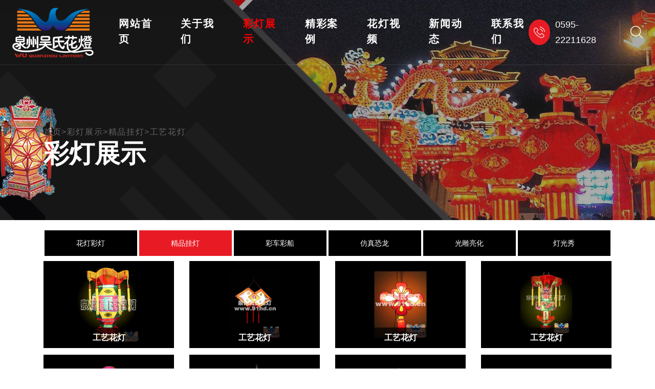

--- FILE ---
content_type: text/html; charset=utf-8
request_url: http://91hd.cn/?list/23
body_size: 6603
content:
<!doctype html>
<html class="no-js" lang="en">
<head> 
<meta charset="utf-8">
<meta http-equiv="x-ua-compatible" content="ie=edge">
<meta name="viewport" content="width=device-width, initial-scale=1, shrink-to-fit=no">
<title>工艺花灯-花灯-泉州吴氏花灯</title>
<meta name="Keywords" content="泉州花灯,吴氏花灯,元宵花灯,花灯制作,彩灯制作,灯会制作" >
<meta name="Description" content="福建泉州吴氏花灯工艺有限公司是专业从事泉州花灯、吴氏花灯和元宵花灯的制作团队。我们致力于传承和发扬中国传统花灯文化，提供高质量的花灯制作、彩灯制作和灯会制作服务。">
<link rel="shortcut icon" href="/favicon.ico">
<link rel="stylesheet" href="/template/pc/cn/vendors/bootstrap/css/bootstrap.min.css" />
<link rel="stylesheet" href="/template/pc/cn/vendors/bootstrap-select/bootstrap-select.min.css" />
<link rel="stylesheet" href="/template/pc/cn/vendors/jquery-ui/jquery-ui.css" />
<link rel="stylesheet" href="/template/pc/cn/vendors/animate/animate.min.css" />
<link rel="stylesheet" href="/template/pc/cn/vendors/fontawesome/css/all.min.css" />
<link rel="stylesheet" href="/template/pc/cn/vendors/wshd-icons/style.css" />
<link rel="stylesheet" href="/template/pc/cn/vendors/jarallax/jarallax.css" />
<link rel="stylesheet" href="/template/pc/cn/vendors/jquery-magnific-popup/jquery.magnific-popup.css" />
<link rel="stylesheet" href="/template/pc/cn/vendors/nouislider/nouislider.min.css" />
<link rel="stylesheet" href="/template/pc/cn/vendors/nouislider/nouislider.pips.css" />
<link rel="stylesheet" href="/template/pc/cn/vendors/odometer/odometer.min.css" />
<link rel="stylesheet" href="/template/pc/cn/vendors/tiny-slider/tiny-slider.min.css" />
<link rel="stylesheet" href="/template/pc/cn/vendors/owl-carousel/assets/owl.carousel.min.css" />
<link rel="stylesheet" href="/template/pc/cn/vendors/owl-carousel/assets/owl.theme.default.min.css" />
<link rel="stylesheet" href="/template/pc/cn/css/css.css" />
</head>
<body>
﻿<header class="main-header">
	<nav class="main-menu main-menu-with-border">
		<div class="container-fluid">
			<div class="main-menu__logo"><a href="/" title="花灯-泉州吴氏花灯"><img src="/images/logo2.png" alt="花灯-泉州吴氏花灯"></a></div>
			<div class="main-menu__nav">
				<ul class="main-menu__list">
					<li ><a href="/">网站首页</a></li>
					
					<li class=" dropdown">
						<a href="/?about/1">关于我们</a>
						<ul>
						
							<li ><a href="/?about/7">公司简介</a>
								
							</li>
						
							<li ><a href="/?list/8">资质证书</a>
								
							</li>
						
							<li ><a href="/?about/9">核心优势</a>
								
							</li>
						
							<li ><a href="/?list/10">制作场景</a>
								
							</li>
						
						</ul>
					</li>
					
					<li class="current dropdown">
						<a href="/?list/2">彩灯展示</a>
						<ul>
						
							<li class="dropdown"><a href="/?list/11">花灯彩灯</a>
								<ul class="sub-menu">
								
								<li><a href="/?list/17">大型花灯</a></li>
								
								<li><a href="/?list/18">水上灯组</a></li>
								
								<li><a href="/?list/19">彩门长廊</a></li>
								
								<li><a href="/?list/20">卡通动漫</a></li>
								
								<li><a href="/?list/21">动物昆虫</a></li>
								
								<li><a href="/?list/22">小型座灯</a></li>
								
								</ul>
							</li>
						
							<li class="dropdown"><a href="/?list/12">精品挂灯</a>
								<ul class="sub-menu">
								
								<li><a href="/?list/23">工艺花灯</a></li>
								
								<li><a href="/?list/24">刻纸花灯</a></li>
								
								<li><a href="/?list/25">走马花灯</a></li>
								
								<li><a href="/?list/26">卡通花灯</a></li>
								
								</ul>
							</li>
						
							<li ><a href="/?list/13">彩车彩船</a>
								
							</li>
						
							<li ><a href="/?list/14">仿真恐龙</a>
								
							</li>
						
							<li ><a href="/?list/15">光雕亮化</a>
								
							</li>
						
							<li ><a href="/?list/16">灯光秀</a>
								
							</li>
						
						</ul>
					</li>
					
					<li class=" ">
						<a href="/?list/3">精彩案例</a>
						
					</li>
					
					<li class=" ">
						<a href="/?list/4">花灯视频</a>
						
					</li>
					
					<li class=" dropdown">
						<a href="/?list/5">新闻动态</a>
						<ul>
						
							<li ><a href="/?list/27">花灯动态</a>
								
							</li>
						
							<li ><a href="/?list/28">花灯文化</a>
								
							</li>
						
						</ul>
					</li>
					
					<li class=" ">
						<a href="/?about/6">联系我们</a>
						
					</li>
					
				</ul>
			</div>
			<div class="main-menu__right">
				<a href="#" class="main-menu__toggler mobile-nav__toggler"><i class="fa fa-bars"></i></a>
				<a href="tel:0595-22211628" class="main-menu__phone"><i class="icon-telephone"></i>0595-22211628</a>
				<a href="#" class="main-menu__search search-toggler"><i class="icon-magnifying-glass"></i></a>
			</div>
		</div>
	</nav>
</header>
<div class="stricky-header stricked-menu main-menu main-menu-with-border" style="background:rgba(0,0,0,.60)">
	<div class="sticky-header__content"></div>
</div>

<section class="page-header" style="margin-top:-30px;overflow: hidden;">
	<div class="page-header__bg" style="background-image:url(/template/pc/cn/images/page-header-bg1.png);"></div>
	<div class="page-header__shape1"></div>
	<div class="page-header__shape2"></div>
	<div class="page-header__shape3 wow slideInRight" data-wow-delay="300ms" style="background-image:url(/upload/sort/cybanner.jpg);"></div>
	<div class="container">
		<ul class="page-header__breadcrumb list-unstyled">
			<li><a href='/'>首页<span>></span></a><a href="/?list/2">彩灯展示</a><span>></span><a href="/?list/12">精品挂灯</a><span>></span><a href="/?list/23">工艺花灯</a></li>
		</ul>
		<h2 class="page-header__title">彩灯展示</h2>
	</div>
</section>
<div class="erLink text-center item-pc">
	<div class="container z-index-common">
		<div class="row">
			<ul>
				
				<li><a class=" " href="/?list/11">花灯彩灯</a>
					<ul class="list">
						
						<li><a href="/?list/17" class="">大型花灯</a></li>
						
						<li><a href="/?list/18" class="">水上灯组</a></li>
						
						<li><a href="/?list/19" class="">彩门长廊</a></li>
						
						<li><a href="/?list/20" class="">卡通动漫</a></li>
						
						<li><a href="/?list/21" class="">动物昆虫</a></li>
						
						<li><a href="/?list/22" class="">小型座灯</a></li>
						
					</ul>
					
				<li><a class=" active" href="/?list/12">精品挂灯</a>
					<ul class="list">
						
						<li><a href="/?list/23" class="active">工艺花灯</a></li>
						
						<li><a href="/?list/24" class="">刻纸花灯</a></li>
						
						<li><a href="/?list/25" class="">走马花灯</a></li>
						
						<li><a href="/?list/26" class="">卡通花灯</a></li>
						
					</ul>
					
				<li><a class=" " href="/?list/13">彩车彩船</a>
					<ul class="list">
						
					</ul>
					
				<li><a class=" " href="/?list/14">仿真恐龙</a>
					<ul class="list">
						
					</ul>
					
				<li><a class=" " href="/?list/15">光雕亮化</a>
					<ul class="list">
						
					</ul>
					
				<li><a class=" " href="/?list/16">灯光秀</a>
					<ul class="list">
						
					</ul>
					
				</li>
			</ul>
		</div>
	</div>		
</div>
<div class="clearfix"></div>
<section class="portfolio-two pt-4">
	<div class="container">
		<div class="row">
			
			<div class="col-xl-3 col-lg-4 col-md-6">
				<div class="portfolio-two__item">
					<a href="/?product/221" title="工艺花灯">
					<div class="portfolio-two__thumb"><img src="/upload/product/21/38.jpg" alt="工艺花灯" /></div>					
					<div class="portfolio2__hover text-center"><h3>工艺花灯</h3></div>
					</a>					
				</div>
			</div>
			
			<div class="col-xl-3 col-lg-4 col-md-6">
				<div class="portfolio-two__item">
					<a href="/?product/220" title="工艺花灯">
					<div class="portfolio-two__thumb"><img src="/upload/product/21/37.jpg" alt="工艺花灯" /></div>					
					<div class="portfolio2__hover text-center"><h3>工艺花灯</h3></div>
					</a>					
				</div>
			</div>
			
			<div class="col-xl-3 col-lg-4 col-md-6">
				<div class="portfolio-two__item">
					<a href="/?product/219" title="工艺花灯">
					<div class="portfolio-two__thumb"><img src="/upload/product/21/36.jpg" alt="工艺花灯" /></div>					
					<div class="portfolio2__hover text-center"><h3>工艺花灯</h3></div>
					</a>					
				</div>
			</div>
			
			<div class="col-xl-3 col-lg-4 col-md-6">
				<div class="portfolio-two__item">
					<a href="/?product/218" title="工艺花灯">
					<div class="portfolio-two__thumb"><img src="/upload/product/21/35.jpg" alt="工艺花灯" /></div>					
					<div class="portfolio2__hover text-center"><h3>工艺花灯</h3></div>
					</a>					
				</div>
			</div>
			
			<div class="col-xl-3 col-lg-4 col-md-6">
				<div class="portfolio-two__item">
					<a href="/?product/217" title="工艺花灯">
					<div class="portfolio-two__thumb"><img src="/upload/product/21/34.jpg" alt="工艺花灯" /></div>					
					<div class="portfolio2__hover text-center"><h3>工艺花灯</h3></div>
					</a>					
				</div>
			</div>
			
			<div class="col-xl-3 col-lg-4 col-md-6">
				<div class="portfolio-two__item">
					<a href="/?product/216" title="工艺花灯">
					<div class="portfolio-two__thumb"><img src="/upload/product/21/33.jpg" alt="工艺花灯" /></div>					
					<div class="portfolio2__hover text-center"><h3>工艺花灯</h3></div>
					</a>					
				</div>
			</div>
			
			<div class="col-xl-3 col-lg-4 col-md-6">
				<div class="portfolio-two__item">
					<a href="/?product/215" title="工艺花灯">
					<div class="portfolio-two__thumb"><img src="/upload/product/21/32.jpg" alt="工艺花灯" /></div>					
					<div class="portfolio2__hover text-center"><h3>工艺花灯</h3></div>
					</a>					
				</div>
			</div>
			
			<div class="col-xl-3 col-lg-4 col-md-6">
				<div class="portfolio-two__item">
					<a href="/?product/214" title="工艺花灯">
					<div class="portfolio-two__thumb"><img src="/upload/product/21/31.jpg" alt="工艺花灯" /></div>					
					<div class="portfolio2__hover text-center"><h3>工艺花灯</h3></div>
					</a>					
				</div>
			</div>
			
			<div class="col-xl-3 col-lg-4 col-md-6">
				<div class="portfolio-two__item">
					<a href="/?product/213" title="工艺花灯">
					<div class="portfolio-two__thumb"><img src="/upload/product/21/30.jpg" alt="工艺花灯" /></div>					
					<div class="portfolio2__hover text-center"><h3>工艺花灯</h3></div>
					</a>					
				</div>
			</div>
			
			<div class="col-xl-3 col-lg-4 col-md-6">
				<div class="portfolio-two__item">
					<a href="/?product/212" title="工艺花灯">
					<div class="portfolio-two__thumb"><img src="/upload/product/21/29.jpg" alt="工艺花灯" /></div>					
					<div class="portfolio2__hover text-center"><h3>工艺花灯</h3></div>
					</a>					
				</div>
			</div>
			
			<div class="col-xl-3 col-lg-4 col-md-6">
				<div class="portfolio-two__item">
					<a href="/?product/211" title="工艺花灯">
					<div class="portfolio-two__thumb"><img src="/upload/product/21/28.jpg" alt="工艺花灯" /></div>					
					<div class="portfolio2__hover text-center"><h3>工艺花灯</h3></div>
					</a>					
				</div>
			</div>
			
			<div class="col-xl-3 col-lg-4 col-md-6">
				<div class="portfolio-two__item">
					<a href="/?product/210" title="工艺花灯">
					<div class="portfolio-two__thumb"><img src="/upload/product/21/27.jpg" alt="工艺花灯" /></div>					
					<div class="portfolio2__hover text-center"><h3>工艺花灯</h3></div>
					</a>					
				</div>
			</div>
			
		</div>
		<link rel='stylesheet' type='text/css' href='/plugins/pagesize/pagesize1.css'/><div id='pagesize'><ul>
<a href="javascript:void(0)" class="disabled"><</a>
<a href="/?list/23" class=" active">1</a>
<a href="/?list/23_2" class="">2</a>
<a href="/?list/23_3" class="">3</a>
<a href="/?list/23_4" class="">4</a>
<a href="/?list/23_2" class="">></a>


</ul></div>
	</div>
</section>
﻿<footer class="main-footer mt--30">
	<div class="main-footer__bg" style="background-image:url(/template/pc/cn/images/footer_bg_2.png);"></div>
	<div class="container">
		<div class="row">
			<div class="col-md-6 col-xl-3">
				<div class="widget footer-widget">
					<div class="th-widget-about">
						<div class="about-logo text-center"><a href="/" title="花灯-泉州吴氏花灯"><img src="/images/logo2.png" alt="花灯-泉州吴氏花灯"></a></div>
						<div class="row">
							<div class="col-md-6 col-xl-6 col-6">
								<p class="text-center"><img src="/upload/logo/ws2wm.jpg" style="width:120px"></p>
								<p class="text-center info-box_text">客服1微信</p>
							</div>
							<div class="col-md-6 col-xl-6 col-6">
								<p class="text-center"><img src="/upload/logo/1700115408392948.jpg" style="width:120px"></p>
								<p class="text-center info-box_text">客服2微信</p>
							</div>
						</div>						    
					</div>
				</div>
			</div>
			<div class="col-md-6 col-xl-3">
                        <div class="footer-widget">
                            <h3 class="widget_title">联系我们</h3>
                            <div class="th-widget-contact">
                                <div class="info-box">
                                    <div class="info-box_icon">
                                        <i class="fas fa-location-arrow"></i>
                                    </div>
                                    <p class="info-box_text">福建省泉州市南安丰州镇素雅工业区28号</p>
                                </div>
                                <div class="info-box">
                                    <div class="info-box_icon">
                                        <i class="fas fa-phone"></i>
                                    </div>
                                    <p class="info-box_text">
                                        <a href="tel:13859797565" class="info-box_link">13859797565　</a>
                                        <a href="tel:0595-22211628" class="info-box_link">0595-22211628</a>
                                    </p>
                                </div>
                                <div class="info-box">
                                    <div class="info-box_icon">
                                        <i class="fas fa-envelope"></i>
                                    </div>
                                    <p class="info-box_text">
                                        <a href="mailto:616868781@qq.com" class="info-box_link">616868781@qq.com</a>
                                    </p>
                                </div>
                            </div>
                        </div>
			</div>
			<div class="col-md-6 col-xl-6">
				<div class="widget widget_nav_menu footer-widget">
					<h3 class="widget_title">彩灯展示</h3>
					<div class="menu-all-pages-container">
						<ul class="menu">
							
							
							<li><a href="/?list/17">大型花灯</a></li>
							<li><a href="/?list/18">水上灯组</a></li>
							<li><a href="/?list/19">彩门长廊</a></li>
							<li><a href="/?list/20">卡通动漫</a></li>
							<li><a href="/?list/21">动物昆虫</a></li>
							<li><a href="/?list/22">小型座灯</a></li>
							
							
							
							<li><a href="/?list/23">工艺花灯</a></li>
							<li><a href="/?list/24">刻纸花灯</a></li>
							<li><a href="/?list/25">走马花灯</a></li>
							<li><a href="/?list/26">卡通花灯</a></li>
							
							
							
							<li><a href="/?list/13">彩车彩船</a></li>
							
							
							<li><a href="/?list/14">仿真恐龙</a></li>
							
							
							<li><a href="/?list/15">光雕亮化</a></li>
							
							
							<li><a href="/?list/16">灯光秀</a></li>
							
						</ul>
					</div>
				</div>
			</div>
		</div>
	</div>
</footer>

        <section class="copyright text-center">
            <div class="container wow fadeInUp" data-wow-delay="500ms">
                <p class="copyright__text">Copyright © 2023-2026 福建泉州吴氏花灯工艺有限公司　<a href="/index.php?location=sitemap" target="_blank">网站地图</a>　<a href="https://beian.miit.gov.cn/" target="_blank">备案号：闽ICP备16032037号-1</a>　<!--<a href="http://www.junjie.cc" target="_blank">技术支持：俊捷网络</a>--></p>
            </div><!-- /.container -->
        </section><!-- /.copyright -->

    </div><!-- /.page-wrapper -->


    <div class="mobile-nav__wrapper">
        <div class="mobile-nav__overlay mobile-nav__toggler"></div>
        <!-- /.mobile-nav__overlay -->
        <div class="mobile-nav__content">
            <span class="mobile-nav__close mobile-nav__toggler"><i class="fa fa-times"></i></span>
            <div class="logo-box">
                <a aria-label="logo image"href="/" title="花灯-泉州吴氏花灯"><img src="/images/logo2.png" alt="花灯-泉州吴氏花灯" width="100%" /></a>
            </div>
            
            <div class="mobile-nav__container"><p style="text-indent: 2em;">泉州花灯(又名彩灯)是国务院公布的首批国家非物质文化遗产，福建泉州吴氏花灯工艺有限公司是由省级非遗传承人吴祖祥独立创办的一家集花灯（彩灯）设计、制作、安装、展出维护于一体的企业，聚集了第五届中国工艺美术大师吴祖赞先生（享受国务院特殊津贴）等百余名全国各地花灯制作的高级人才和工程技术专家，并通过3A企业信用评级及重合同守信用3A认证。</p><p style="text-indent: 2em;">公司曾应邀在全国20多个城市，以及荷兰、新加坡、菲律宾、印尼、加拿大、香港、台湾等地区成功举办灯会展出。</p><p style="text-indent: 2em;">福建泉州吴氏花灯工艺有限公司将继续走专业化发展的道路，视花灯、彩灯艺术发展创新及产品的质量为生命，强化管理，积极创新、开发新产品，并抱以真诚的态度与各界朋友广泛合作、互利互惠，为弘扬传统文化、保护国家非物质文化遗产“泉州花灯”作出更大的贡献。</p></div>
          
            <ul class="mobile-nav__contact list-unstyled">
                <li>
                    <i class="fas fa-envelope"></i>
                    <a href="mailto:616868781@qq.com">616868781@qq.com</a>
                </li>
                <li><i class="fa fa-phone-alt"></i>13859797565</li>
                <li><i class="fa fa-phone-alt"></i>0595-22211628</li>
            </ul>
            <div class="mobile-nav__social">
               <div class="row">
							<div class="col-md-6 col-xl-6">
								<p class="text-center"><img src="/upload/logo/ws2wm.jpg" style="width:120px"></p>
								<p class="text-center">微信二维码</p>
							</div>
							<div class="col-md-6 col-xl-6">
								<p class="text-center"><img src="/upload/logo/1700115408392948.jpg" style="width:120px"></p>
								<p class="text-center">微信二维码</p>
							</div>
						</div>	
            </div>
        </div>
        
    </div>

    <div class="search-popup">
        <div class="search-popup__overlay search-toggler"></div>       
        <div class="search-popup__content">
            <form role="search" method="get" class="search-popup__form" action="/search/">
                <input type="text" name="keys" placeholder="请输入关键词" />
                <button type="submit" aria-label="search submit" class="wshd-btn">
                    <span class="wshd-btn__shape"></span><span class="wshd-btn__shape"></span><span class="wshd-btn__shape"></span><span class="wshd-btn__shape"></span>
                    <span class="wshd-btn__text"><i class="icon-magnifying-glass"></i></span>
                </button>
            </form>
        </div>
       
    </div>

    <a href="#" class="scroll-top">
        <svg class="scroll-top__circle" width="100%" height="100%" viewBox="-1 -1 102 102">
            <path d="M50,1 a49,49 0 0,1 0,98 a49,49 0 0,1 0,-98" />
        </svg>
    </a>
    <!-- back-to-top-end -->


<script src="/template/pc/cn/vendors/jquery/jquery-3.5.1.min.js"></script>
<script src="/template/pc/cn/vendors/bootstrap/js/bootstrap.bundle.min.js"></script>
<script src="/template/pc/cn/vendors/bootstrap-select/bootstrap-select.min.js"></script>
<script src="/template/pc/cn/vendors/jquery-ui/jquery-ui.js"></script>
<script src="/template/pc/cn/vendors/jarallax/jarallax.min.js"></script>
<script src="/template/pc/cn/vendors/jquery-ajaxchimp/jquery.ajaxchimp.min.js"></script>
<script src="/template/pc/cn/vendors/jquery-appear/jquery.appear.min.js"></script>
<script src="/template/pc/cn/vendors/jquery-circle-progress/jquery.circle-progress.min.js"></script>
<script src="/template/pc/cn/vendors/jquery-magnific-popup/jquery.magnific-popup.min.js"></script>
<script src="/template/pc/cn/vendors/jquery-validate/jquery.validate.min.js"></script>
<script src="/template/pc/cn/vendors/nouislider/nouislider.min.js"></script>
<script src="/template/pc/cn/vendors/odometer/odometer.min.js"></script>
<script src="/template/pc/cn/vendors/tiny-slider/tiny-slider.min.js"></script>
<script src="/template/pc/cn/vendors/owl-carousel/owl.carousel.min.js"></script>
<script src="/template/pc/cn/vendors/wnumb/wNumb.min.js"></script>
<script src="/template/pc/cn/vendors/jquery-circleType/jquery.circleType.js"></script>
<script src="/template/pc/cn/vendors/jquery-lettering/jquery.lettering.min.js"></script>
<script src="/template/pc/cn/vendors/tilt/tilt.jquery.js"></script>
<script src="/template/pc/cn/vendors/wow/wow.js"></script>
<script src="/template/pc/cn/vendors/isotope/isotope.js"></script>
<script src="/template/pc/cn/vendors/countdown/countdown.min.js"></script>
<script src="/template/pc/cn/js/wshd.js"></script>
<script>
var _hmt = _hmt || [];
(function() {
  var hm = document.createElement("script");
  hm.src = "https://hm.baidu.com/hm.js?dd2046429a920ba78b39e2b87a18d16f";
  var s = document.getElementsByTagName("script")[0]; 
  s.parentNode.insertBefore(hm, s);
})();
</script>
</body>
</html>

--- FILE ---
content_type: text/css
request_url: http://91hd.cn/template/pc/cn/vendors/wshd-icons/style.css
body_size: 1056
content:
@font-face {
  font-family: 'icomoon';
  src:  url('fonts/icomoon.eot?jfck52');
  src:  url('fonts/icomoon.eot?jfck52#iefix') format('embedded-opentype'),
    url('fonts/icomoon.ttf?jfck52') format('truetype'),
    url('fonts/icomoon.woff?jfck52') format('woff'),
    url('fonts/icomoon.svg?jfck52#icomoon') format('svg');
  font-weight: normal;
  font-style: normal;
  font-display: block;
}

[class^="icon-"], [class*=" icon-"] {
  /* use !important to prevent issues with browser extensions that change fonts */
  font-family: 'icomoon' !important;
  speak: never;
  font-style: normal;
  font-weight: normal;
  font-variant: normal;
  text-transform: none;
  line-height: 1;

  /* Better Font Rendering =========== */
  -webkit-font-smoothing: antialiased;
  -moz-osx-font-smoothing: grayscale;
}

.icon-website-development:before {
  content: "\e905";
}
.icon-digital-marketing:before {
  content: "\e900";
}
.icon-long-arrow:before {
  content: "\e901";
}
.icon-mobile-application:before {
  content: "\e902";
}
.icon-monitor:before {
  content: "\e903";
}
.icon-website-design:before {
  content: "\e904";
}
.icon-telephone:before {
  content: "\e906";
}
.icon-magnifying-glass:before {
  content: "\e907";
}
.icon-shopping-cart:before {
  content: "\e908";
}
.icon-expertise:before {
  content: "\e909";
}
.icon-development:before {
  content: "\e90a";
}
.icon-customer-support:before {
  content: "\e90b";
}
.icon-good-quality:before {
  content: "\e90c";
}
.icon-tick:before {
  content: "\e90d";
}
.icon-right-arrow:before {
  content: "\e90e";
}
.icon-left-arrow:before {
  content: "\e90f";
}
.icon-up-arrow:before {
  content: "\e910";
}
.icon-down-arrow:before {
  content: "\e911";
}
.icon-quote:before {
  content: "\e912";
}
.icon-right-arrow-1:before {
  content: "\e913";
}
.icon-project-management:before {
  content: "\e914";
}
.icon-campaign:before {
  content: "\e915";
}
.icon-recommend:before {
  content: "\e916";
}
.icon-increment:before {
  content: "\e917";
}
.icon-consulting:before {
  content: "\e918";
}
.icon-idea:before {
  content: "\e919";
}
.icon-design-thinking:before {
  content: "\e91a";
}
.icon-plus:before {
  content: "\e91b";
}
.icon-minus:before {
  content: "\e91c";
}
.icon-development-1:before {
  content: "\e91d";
}
.icon-trophy:before {
  content: "\e91e";
}
.icon-team:before {
  content: "\e91f";
}
.icon-phone-call:before {
  content: "\e920";
}
.icon-mailbox:before {
  content: "\e921";
}
.icon-maps-and-flags:before {
  content: "\e922";
}
.icon-pen-tool:before {
  content: "\e923";
}
.icon-design:before {
  content: "\e924";
}
.icon-graphic-design:before {
  content: "\e925";
}
.icon-phone-call-1:before {
  content: "\e926";
}
.icon-pdf-file:before {
  content: "\e927";
}
.icon-individual:before {
  content: "\e928";
}
.icon-report-card:before {
  content: "\e929";
}
.icon-time-check:before {
  content: "\e92a";
}
.icon-checking:before {
  content: "\e92b";
}
.icon-close:before {
  content: "\e92c";
}
.icon-social-media:before {
  content: "\e92d";
}
.icon-growth:before {
  content: "\e92e";
}


--- FILE ---
content_type: text/css
request_url: http://91hd.cn/template/pc/cn/css/css.css
body_size: 62924
content:
:root {
  --wshd-font:"方正黑体","microsoft yahei", sans-serif;
  --heading-font: "方正黑体","microsoft yahei", sans-serif;
  --wshd-color: #000;
  --wshd-color-rgb: 113, 113, 117;
  --wshd-color2: #646466;
  --wshd-color2-rgb: 100, 100, 102;
  --wshd-color3: #f2f2f6;
  --wshd-color3-rgb: 242, 242, 246;
  --wshd-base: #e81b25;
  --wshd-base-rgb: 164, 7, 0;
  --wshd-base2: #ff0000;
  --wshd-base2-rgb: 255, 192, 0;
  --wshd-black: #333;
  --wshd-black-rgb: 22, 22, 23;
  --wshd-black2: #222;
  --wshd-black2-rgb: 23, 23, 23;
  --wshd-black3: #018adb;
  --wshd-black3-rgb: 24, 25, 28;
  --wshd-black2-rgb: 23, 23, 23;
  --wshd-black4: #000;
  --wshd-black4-rgb: 0, 0, 0;
  --wshd-black5: #0c0c0d;
  --wshd-black5-rgb: 12, 12, 13;
  --wshd-white: #ffffff;
  --wshd-white-rgb: 255, 255, 255;
}

body {
  font-family: var(--wshd-font);
  color: var(--wshd-color);
  font-size: 15px;
  line-height: 30px;
  font-weight: 500;
}

body.locked {
  overflow: hidden;
}

a {
  color: var(--wshd-base);
  transition: all 500ms ease;
}

a,
a:hover,
a:focus,
a:visited {
  text-decoration: none;
}

::placeholder {
  color: inherit;
  opacity: 1;
}

h1,
h2,
h3,
h4,
h5,
h6 {
  font-family: var(--heading-font);
  color: var(--wshd-black);
  font-weight: 600;
}

@media (max-width: 575px) {
  h1 br,
  h2 br,
  h3 br,
  h4 br,
  h5 br,
  h6 br {
    display: none;
  }
}
.mt-20 {
  margin-top: 20px;
}

.mt-30 {
  margin-top: 30px;
}

.mt-40 {
  margin-top: 40px;
}

.mt-50 {
  margin-top: 50px;
}

.mt-60 {
  margin-top: 60px;
}

.mt-80 {
  margin-top: 80px;
}

.mt-120 {
  margin-top: 120px;
}
.mt--30 {margin-top:-30px;}
.mt--60 {
  margin-top: -60px;
}

.mt--120 {
  margin-top: -120px;
}

.mb-20 {
  margin-bottom: 20px;
}

.mb-30 {
  margin-bottom: 30px;
}

.mb-40 {
  margin-bottom: 40px;
}

.mb-50 {
  margin-bottom: 50px;
}

.mb-60 {
  margin-bottom: 60px;
}

.mb-80 {
  margin-bottom: 80px;
}

.mb-120 {
  margin-bottom: 120px;
}

.mb--60 {
  margin-bottom: -60px;
}

.mb--120 {
  margin-bottom: -120px;
}

.pt-05{padding-top: 5px;}
.pt-20 {
  padding-top: 20px;
}

.pt-30 {
  padding-top: 30px;
}

.pt-40 {
  padding-top: 40px;
}

.pt-50 {
  padding-top: 50px;
}

.pt-60 {
  padding-top: 60px;
}

.pt-80 {
  padding-top: 80px;
}

.pt-110 {
  padding-top: 110px;
}

.pt-115 {
  padding-top: 115px;
}

.pt-120 {
  padding-top: 120px;
}

.pt-142 {
  padding-top: 142px;
}

.pb-20 {
  padding-bottom: 20px;
}

.pb-30 {
  padding-bottom: 30px;
}

.pb-40 {
  padding-bottom: 40px;
}

.pb-50 {
  padding-bottom: 50px;
}

.pb-60 {
  padding-bottom: 60px;
}

.pb-80 {
  padding-bottom: 80px;
}

.pb-90 {
  padding-bottom: 90px;
}

.pb-110 {
  padding-bottom: 110px;
}

.pb-115 {
  padding-bottom: 115px;
}

.pb-120 {
  padding-bottom: 120px;
}

.pl-5 {
  padding-left: 5px;
}

.pl-10 {
  padding-left: 10px;
}

.pl-15 {
  padding-left: 15px;
}

.pl-20 {
  padding-left: 20px;
}

.pl-30 {
  padding-left: 30px;
}

.pr-5 {
  padding-right: 5px;
}

.pr-10 {
  padding-right: 10px;
}

.pr-15 {
  padding-right: 15px;
}

.pr-20 {
  padding-right: 20px;
}

.pr-30 {
  padding-right: 30px;
}

/*--------------------------------------------------------------
# Cards
--------------------------------------------------------------*/
.video-one {
  position: relative;
  z-index: 2;
}

.video-one__banner {
  position: relative;
  box-shadow: 0px 10px 60px 0px rgba(var(--wshd-black4-rgb), 0.15);
  background-color: var(--wshd-black);
}

.video-one__banner img {
  width: 100%;
  height: auto;
  mix-blend-mode: luminosity;
  min-height: 500px;
  object-fit: cover;
}

@media (max-width: 767px) {
  .video-one__banner img {
    min-height: 400px;
  }
}

.video-one__border-wrap {
  width: 100%;
  height: 100%;
  overflow: hidden;
  position: absolute;
  left: 0;
  top: 0;
}

@media (max-width: 767px) {
  .video-one__border-wrap {
    display: none;
  }
}

.video-one__border-one {
  position: absolute;
  left: -75px;
  top: 0;
  width: 449px;
  height: 100%;
  background-color: var(--wshd-base);
  clip-path: polygon(53% 0%, 100% 0%, 47% 100%, 0% 100%);
}

.video-one__border-two {
  position: absolute;
  left: 0;
  top: 0;
  width: 389px;
  height: 100%;
  background-color: rgba(var(--wshd-black-rgb), 0.2);
  clip-path: polygon(0 0, 57% 0, 100% 100%, 47% 100%);
}

.video-one__content {
  left: 0;
  margin: auto;
  position: absolute;
  right: 0;
  text-align: center;
  top: 53%;
  transform: translateY(-50%);
  z-index: 2;
}

.video-one__content .video-popup {
  width: 109px;
  height: 109px;
  line-height: 109px;
  background-color: var(--wshd-base);
  display: inline-block;
  text-align: center;
  font-size: 30px;
  color: var(--wshd-black);
  position: relative;
}

.video-one__content .video-popup:hover {
  background-color: var(--wshd-black);
  color: var(--wshd-white);
}

.video-one__content .video-popup::after {
  width: calc(100% + 40px);
  height: calc(100% + 40px);
  position: absolute;
  left: -20%;
  top: -20%;
  content: '';
  border: 2px solid rgba(var(--wshd-white-rgb), 0.2);
  animation: shadows 1s linear infinite;
  -moz-animation: shadows 1s linear infinite;
  -webkit-animation: shadows 1s linear infinite;
}

@keyframes shadows {
  0% {
    box-shadow: 0 0 0 0 rgba(var(--wshd-base-rgb), 0.2), 0 0 0 30px rgba(var(--wshd-base-rgb), 0.2), 0 0 0 50px rgba(var(--wshd-base-rgb), 0.2);
  }
  100% {
    box-shadow: 0 0 0 30px rgba(var(--wshd-base-rgb), 0.2), 0 0 0 50px rgba(var(--wshd-base-rgb), 0.2), 0 0 0 70px rgba(var(--wshd-base-rgb), 0);
  }
}

.video-one__content__title {
  color: var(--wshd-white);
  position: relative;
  z-index: 3;
  font-size: 60px;
  letter-spacing: 6px;
  font-weight: 700;
  text-transform: uppercase;
  margin: 32px 0 0;
}

@media (max-width: 767px) {
  .video-one__content__title {
    font-size: 36px;
    letter-spacing: 3px;
  }
}

.team-one {
  position: relative;
  padding: 0px 0 40px;
}
.inzzryt{background: #fff;}

@media (max-width: 767px) {
  .team-one { padding:0 0 20px;}
	.inzzryt.inzzryt{background: #000;}
	.inzzryt .section-title__tagline,.inzzryt .section-title__title,.inzzryt .team-one__item__title{color: #fff;}
	.inzzryt .team-one__item,.inzzryt .team-one__item__image,.inzzryt .team-one__item__content{background: #000;}
}

.team-one .container {
  max-width: 1600px;
}

.team-one-about {
  padding: 120px 0 90px;
}

@media (max-width: 767px) {
  .team-one-about {
    padding: 80px 0 50px;
  }
}

@media (min-width: 1200px) {
  .team-one-about .container {
    max-width: 1200px;
  }
}

.team-one-about .team-one__item__image::after {
  left: -16px;
  top: -16px;
}

.team-one-about .team-one__item__image::before {
  left: -16px;
  top: -10px;
}

.team-one-about .wshd-owl__dots.owl-carousel .owl-dots {
  margin: 0 0 20px !important;
}

.team-one__item {
  position: relative;
  margin: 17px 8px 30px;
}

@media (max-width: 1199px) {
  .team-one__item {
    margin-left: 5px;
    margin-right: 5px;
  }
}

@media (min-width: 992px) and (max-width: 1199px) {
  .team-one__item {
    margin-left: 10px;
    margin-right: 10px;
  }
}

@media (min-width: 1200px) and (max-width: 1400px) {
  .team-one__item {
    margin-left: 5px;
    margin-right: 5px;
  }
}

@media (min-width: 1200px) and (max-width: 1300px) {
  .team-one__item {
    margin-left: 0;
    margin-right: 0;
  }
}

.team-one__item:hover .team-one__item__links {
  color: var(--wshd-black);
}

.team-one__item:hover .team-one__item__social {
  transform: scaleY(1);
  -webkit-transition-delay: 300ms;
  -moz-transition-delay: 300ms;
  -ms-transition-delay: 300ms;
  -o-transition-delay: 300ms;
  transition-delay: 300ms;
}

.team-one__item:hover .team-one__item__image img {
  opacity: .7;
}

.team-one__item__image {
  position: relative;
  background-color: var(--wshd-black);
}

.team-one__item__image::after {
  position: absolute;
  left: 0;
  top: 0;
  width: 64px;
  height: 6px;
  content: '';
  background-color: var(--wshd-base);
  -webkit-transition: all 0.4s linear;
  -o-transition: all 0.4s linear;
  transition: all 0.4s linear;
  z-index: -1;
}

.team-one__item__image::before {
  position: absolute;
  left: 0;
  top: 0;
  width: 6px;
  height: 64px;
  content: '';
  background-color: var(--wshd-base);
  -webkit-transition: all 0.4s linear;
  -o-transition: all 0.4s linear;
  transition: all 0.4s linear;
  z-index: -1;
}

.team-one__item__image img {
  width: 100%;
  height: auto;
  -webkit-transition: all 0.3s linear;
  -o-transition: all 0.3s linear;
  transition: all 0.3s linear;
}

.video_icon {
  position: absolute;
  top: 0;
  left: 0;
  right: 0;
  bottom: 0;
  display: -webkit-box;
  display: -ms-flexbox;
  display: flex;
  -webkit-box-align: center;
  -ms-flex-align: center;
  align-items: center;
  -webkit-box-pack: center;
  -ms-flex-pack: center;
  justify-content: center;
  z-index: 2;
}

.team-one__item a:hover .team-one__item__image .video_icon span {
  -webkit-transform: scale(1);
  transform: scale(1);
  transition-delay: 500ms;
  opacity: 1;
}


.team-one__item a .team-one__item__image .video_icon span {
  height: 50px;
  width: 50px;
  border-radius: 50%;
  display: flex;
  align-items: center;
  justify-content: center;
  font-size: 32px;
  color:#fff;
  -webkit-transform: scale(0);
  transform: scale(0);
  opacity: 0;
  -webkit-transition: all 0.3s ease;
  transition: all 0.3s ease;
  z-index: 2;
}


.team-one__item:hover .team-one__item__image::after {
  left: -16px;
  top: -16px;
}

.team-one__item:hover .team-one__item__image::before {
  left: -16px;
  top: -10px;
}

.team-one__item__content {
  background-color: var(--wshd-white);
  margin: 0px 0 0 0px;
  position: relative;
  z-index: 2;
  padding: 5px 10px 10px;
  box-shadow: 0px 10px 20px 0px rgba(var(--wshd-black-rgb), 0.07);
}

@media (min-width: 1200px) and (max-width: 1400px) {
  .team-one__item__content {
    padding-left: 0px;
  }
}

@media (min-width: 1200px) and (max-width: 1300px) {
  .team-one__item__content {
    padding-left: 0px;
  }
}

@media (min-width: 992px) and (max-width: 1199px) {
  .team-one__item__content {
    padding-left: 0px;
  }
}

.team-one__item__title {
  display: block;
  font-size:18px;
  font-weight: 500;
  text-transform: uppercase;
  margin-bottom: 3px;
}

.team-one__item__title a {
  color: inherit;
}

.team-one__item__title a:hover {
  color: var(--wshd-base);
}

.team-one__item__designation {
  display: block;
  font-size: 14px;
  letter-spacing: 1.4px;
  font-family: var(--heading-font);
  text-transform: uppercase;
  line-height: 1;
  margin: 0;
}

.team-one__item__links {
  position: absolute;
  right: 40px;
  top: 28px;
  width: 40px;
  height: 40px;
  display: flex;
  justify-content: center;
  align-items: center;
  background-color: var(--wshd-base);
  color: var(--wshd-black);
  border-radius: 50%;
  font-size: 12px;
}

@media (min-width: 1200px) and (max-width: 1400px) {
  .team-one__item__links {
    right: 25px;
  }
}

.team-one__item__social {
  position: absolute;
  right: 42px;
  bottom: 84px;
  width: 37px;
  background-color: var(--wshd-black);
  padding: 20px 0px;
  text-align: center;
  transform: scaleY(0);
  transform-style: preserve-3d;
  -webkit-transition: all 0.4s linear;
  -o-transition: all 0.4s linear;
  transition: all 0.4s linear;
  transform-origin: bottom center;
}

@media (min-width: 1200px) and (max-width: 1400px) {
  .team-one__item__social {
    right: 27px;
  }
}

.team-one__item__social::after {
  width: 0;
  height: 0;
  border-style: solid;
  border-width: 6px 6px 0 6px;
  border-color: var(--wshd-black) transparent transparent transparent;
  position: absolute;
  left: 0;
  right: 0;
  bottom: -6px;
  margin: auto;
  content: '';
}

.team-one__item__social a {
  display: block;
  font-size: 12px;
  line-height: 1;
  color: var(--wshd-white);
}

.team-one__item__social a:hover {
  color: var(--wshd-base);
}

.team-one__item__social a + a {
  margin-top: 16px;
}

/*-- Team Details --*/
.team-details {
  position: relative;
  padding: 120px 0;
}

@media (max-width: 767px) {
  .team-details {
    padding: 80px 0;
  }
.team-one__item a .team-one__item__image .video_icon span {
  -webkit-transform: scale(1);
  transform: scale(1);
  transition-delay: 500ms;
  opacity: 1;
}
	
}

.team-details__image {
  position: relative;
  margin: 0 20px 0 0;
  background-color: var(--wshd-black);
}

@media (max-width: 1199px) {
  .team-details__image {
    margin: 0;
  }
}

.team-details__image img {
  mix-blend-mode: luminosity;
  width: 100%;
}

.team-details__content {
  position: relative;
  padding: 0 0 0 70px;
}

@media (max-width: 991px) {
  .team-details__content {
    padding: 50px 0 0;
  }
}

@media (min-width: 992px) and (max-width: 1199px) {
  .team-details__content {
    padding: 0 0 0 10px;
  }
}

.team-details__title {
  font-size: 40px;
  font-weight: 500;
  text-transform: uppercase;
  margin: -11px 0 23px;
}

.team-details__title br {
  display: inherit;
}

@media (max-width: 767px) {
  .team-details__title {
    font-size: 30px;
  }
}

.team-details__social {
  position: relative;
  margin: 0 0 21px;
}

.team-details__social a {
  display: inline-block;
  width: 55px;
  height: 55px;
  background-color: var(--wshd-color3);
  border-radius: 50%;
  text-align: center;
  color: var(--wshd-black);
  font-size: 20px;
  line-height: 55px;
}

.team-details__social a:hover {
  background-color: var(--wshd-base);
}

.team-details__social a + a {
  margin-left: 7px;
}

.team-details__text {
  font-size: 16px;
  margin-bottom: 27px;
}

.team-details__heading {
  font-size: 24px;
  font-weight: 500;
  text-transform: uppercase;
  margin-bottom: 34px;
}

.team-details__lists {
  margin: 0 0 28px;
  padding: 0;
  display: block;
  list-style: none;
}

.team-details__lists li {
  display: block;
  list-style: none;
  position: relative;
  min-width: 50%;
  float: left;
  font-size: 16px;
  line-height: 30px;
  padding-left: 30px;
  margin-bottom: 6px;
}

.team-details__lists li span {
  display: block;
  font-size: 14px;
  line-height: 30px;
  position: absolute;
  left: 0;
  top: 1px;
  color: var(--wshd-base);
}

.team-details__progress {
  position: relative;
  margin-bottom: 14px;
}

.team-details__progress--title {
  font-weight: 500;
  font-size: 18px;
  text-transform: uppercase;
  margin-bottom: 12px;
}

.team-details__progress--bar {
  position: relative;
  width: 100%;
  height: 9px;
  display: block;
  background-color: var(--wshd-color3);
}

.team-details__progress--inner {
  position: relative;
  display: block;
  width: 0px;
  height: 9px;
  background-color: var(--wshd-base);
  -webkit-transition: all 1500ms ease;
  -ms-transition: all 1500ms ease;
  -o-transition: all 1500ms ease;
  -moz-transition: all 1500ms ease;
  transition: all 1500ms ease;
}

.team-details__progress--number {
  position: absolute;
  right: 0;
  bottom: 18px;
  line-height: 26px;
  font-size: 16px;
  text-align: center;
  opacity: 0;
  -webkit-transition: all 500ms ease;
  -ms-transition: all 500ms ease;
  -o-transition: all 500ms ease;
  -moz-transition: all 500ms ease;
  transition: all 500ms ease;
}

.team-details__progress .counted .count-text {
  opacity: 1;
}

/**-- Certificates --**/
.certificate {
  position: relative;
  border-top: 1px solid #dedee5;
  padding: 120px 0;
}

@media (max-width: 767px) {
  .certificate {
    padding: 80px 0;
  }
}

.certificate-left {
  position: relative;
}

.certificate-left__title {
  font-size: 36px;
  font-weight: 500;
  text-transform: uppercase;
  line-height: 1.1;
  margin-bottom: 25px;
}

@media (max-width: 767px) {
  .certificate-left__title {
    font-size: 30px;
  }
}

.certificate-left__text {
  font-size: 16px;
  margin: 0 0 0;
}

@media (min-width: 991px) and (max-width: 1199px) {
  .certificate-left__text br {
    display: none;
  }
}

.certificate-right {
  position: relative;
  margin: 0 0 0 -15px;
  padding: 0;
  list-style: none;
  display: flex;
  align-items: center;
  justify-content: flex-end;
}

@media (max-width: 767px) {
  .certificate-right {
    display: block;
    margin: 20px 0 0;
  }
}

@media (min-width: 767px) and (max-width: 991px) {
  .certificate-right {
    justify-content: flex-start;
    margin: 40px 0 0;
  }
}

.certificate-right li {
  list-style: none;
  position: relative;
  background-color: var(--wshd-black);
  display: inline-block;
}

@media (max-width: 767px) {
  .certificate-right li {
    margin: 20px 0 0;
  }
}

.certificate-right li img {
  max-width: 100%;
  mix-blend-mode: luminosity;
}

.certificate-right li:not(:last-of-type) {
  margin-right: 20px;
}

/*-- Contact --*/
.contact-one-team {
  padding: 120px 0;
}

@media (max-width: 767px) {
  .contact-one-team {
    padding: 80px 0;
  }
}

.contact-one-team .contact-one__bg {
  background-repeat: no-repeat;
  background-size: cover;
  background-position: center center;
}

.contact-one-team .container {
  max-width: 800px;
}

.contact-one-team .section-title__triangle-right {
  border-right-color: var(--wshd-white);
}

.blog-one {
  position: relative;
  background-color: var(--wshd-color3);
  padding: 40px 0 40px;
}

@media (max-width: 767px) {
  .blog-one {
    padding: 30px 0 30px;
  }
}

.blog-one__item {
  position: relative;
  overflow: hidden;
  background-color: var(--wshd-white);
  box-shadow: 0px 10px 20px 0px rgba(var(--wshd-black4-rgb), 0.05);
  margin-bottom: 0px;
}

.blog-one__item:hover .blog-one__image .link {
  opacity: 1;
  transform: translateY(0);
}

.blog-one__item:hover a .blog-one__title{background-size: 0% 1px, 100% 1px;}

.blog-one__item .wshd-btn {
  height: 45px;
  background-color: var(--wshd-color3);
  width: 100%;
  font-size: 12px;
  font-weight: 500;
  letter-spacing: 1.2px;
  color: var(--wshd-color);
  padding: 7px 30px;
}

.blog-one__item .wshd-btn .wshd-btn__text span {
  overflow: hidden;
  width: 20px;
  float: right;
  clear: both;
  font-size: 19px;
  font-weight: normal;
  color: var(--wshd-white);
  display: block;
  line-height: inherit;
  transition: all 0.7s ease;
  -webkit-backface-visibility: hidden;
  backface-visibility: hidden;
}

.blog-one__item a:hover .wshd-btn .wshd-btn__text span {
  color: var(--wshd-white);
  animation: iconTranslateX 0.4s forwards;
}

.blog-one__image {position: relative;overflow: hidden;background-color: var(--wshd-black);}

.blog-one__image img {width: 100%;height: auto;}

.blog-one__image .link {
  display: flex;
  width: 100%;
  height: 100%;
  background-color: rgba(var(--wshd-black-rgb), 0.4);
  position: absolute;
  top: 0;
  left: 0;
  justify-content: center;
  align-items: center;
  opacity: 0;
  transform: translateY(-20%);
  transition: opacity 500ms ease, transform 500ms ease;
}

.blog-one__image .link::after, .blog-one__image .link::before {
  content: "";
  width: 32px;
  height: 2px;
  background-color: #fff;
  display: block;
  position: absolute;
  top: 50%;
  left: 50%;
  transform: translate(-50%, -50%);
}

.blog-one__image .link::after {
  transform: translate(-50%, -50%) rotate(90deg);
}

.blog-one__date {
  width: 80px;
  height: 90px;
  background-color: var(--wshd-black);
  color: var(--wshd-white);
  text-transform: uppercase;
  letter-spacing: 1.2px;
  font-family: var(--heading-font);
  font-weight: 500;
  font-size: 12px;
  text-transform: uppercase;
  text-align: center;
  position: absolute;
  z-index: 2;
  bottom: 20px;
  right: 20px;
  padding: 0;
}

.blog-one__date span {
  display: flex;
  align-items: center;
  justify-content: center;
  width: 100%;
  height: 60px;
  background-color: var(--wshd-base);
  font-size: 30px;
  letter-spacing: 0;
  color: var(--wshd-white);
}

.blog-one__content {
  position: relative;
  padding:10px 20px 10px;
}

@media (min-width: 768px) and (max-width: 991px) {
  .blog-one__content {
    padding-left: 10px;
    padding-right: 10px;
  }
}

@media (min-width: 992px) and (max-width: 1199px) {
  .blog-one__content {
    padding-left: 10px;
    padding-right: 10px;
  }
}

.blog-one__meta {
  display: flex;
  flex-wrap: wrap;
  align-items: center;
  position: relative;
  margin-bottom: 14px;
  font-size: 14px;
  line-height: 17px;
  color: var(--wshd-color);
}

.blog-one__meta__author {
  position: relative;
  padding: 0 0 0 44px;
  margin-right: 41px;
}

@media (min-width: 992px) and (max-width: 1199px) {
  .blog-one__meta__author {
    margin-right: 24px;
  }
}

.blog-one__meta__author::after {
  position: absolute;
  right: -20px;
  top: 1px;
  bottom: 0;
  margin: auto;
  width: 1px;
  height: 24px;
  content: '';
  background-color: #dedee5;
}

@media (min-width: 992px) and (max-width: 1199px) {
  .blog-one__meta__author::after {
    right: -11px;
  }
}

.blog-one__meta__author a {
  color: inherit;
  text-transform: capitalize;
}

.blog-one__meta__author a:hover {
  color: var(--wshd-base);
}

.blog-one__meta__thumb {
  width: 34px;
  height: 34px;
  background-color: var(--wshd-white);
  border-radius: 50%;
  border: 2px solid var(--wshd-base);
  display: flex;
  align-items: center;
  justify-content: center;
  position: absolute;
  left: 0;
  top: 1px;
}

.blog-one__meta__thumb img {
  width: 100%;
  height: 100%;
  border-radius: 50%;
  object-fit: cover;
  mix-blend-mode: luminosity;
}

.blog-one__meta span {
  color: var(--wshd-base);
  margin: 0 6px 0 0;
}

.blog-one__title {
  font-size: 20px;
  color: var(--wshd-black2);
  font-weight: 500;
  text-transform: uppercase;
  margin: 0 0 10px;
}

 .blog-one__item-list a .blog-one__title,.blog-one__item a .blog-one__content .blog-one__title  {
  color: var(--wshd-black);
  background-image: linear-gradient(currentcolor, currentcolor), linear-gradient(currentcolor, currentcolor);
  display: inline;
  background-size: 0% 1px, 0 1px;
  background-position: 100% 100%, 0 100%;
  background-repeat: no-repeat;
  transition: all 0.4s ease;
}
.blog-one__item a:hover .blog-one__content{background:var(--wshd-base);transition: all 0.4s ease;}

.blog-one__item a .blog-one__content p{color:#333;line-height:24px;font-size:14px;height:48px;overflow:hidden;transition: all 0.4s ease;}


.blog-one__title a:hover,.blog-one__item a:hover .blog-one__content .blog-one__title,.blog-one__item a:hover .blog-one__content p{
  color: var(--wshd-white);
}

.blog-one__item-list {
  box-shadow: none;box-shadow: 0px 10px 20px 20px rgba(var(--wshd-black-rgb), 0.07);padding:15px 0;
}

.blog-one__item-list .blog-one__meta {
  margin-bottom: 10px;
}

.blog-one__item-list .blog-one__meta__cats {
  margin-right: 15px;
}

.blog-one__item-list .blog-one__meta__cats a {
  color: inherit;
  display: inline-block;
}

.blog-one__item-list .blog-one__meta__cats a:hover {
  color: var(--wshd-base);
}

.blog-one__item-list .blog-one__content {
  padding: 20px 0 0;
}

.blog-one__item-list .blog-one__title {
  font-size: 24px;
  margin-bottom:0px;margin-top:0px;line-height:2;
}

@media (max-width: 767px) {
  .blog-one__item-list .blog-one__title {
    font-size: 30px;
  }
}

.blog-one__item-list a .blog-one__item__text {margin:0px 0;color: #333;}

.blog-one__item-list .wshd-btn {
  width: auto;
}

.blog-one__item-quote {
  position: relative;
  background-color: var(--wshd-color3);
  padding: 48px 60px 58px;
  margin: 0 0 30px;
}

@media (max-width: 767px) {
  .blog-one__item-quote {
    padding-left: 30px;
    padding-right: 30px;
  }
}

.blog-one__item-quote__icon {
  font-size: 120px;
  color: var(--wshd-base);
  font-weight: 600;
  font-family: var(--heading-font);
  display: block;
  line-height: .8;
  height: 40px;
  margin: 0 0 22px;
}

.blog-one__item-quote__text {
  margin: 0;
}

.blog-one__item-sticky {
  position: relative;
  background-color: var(--wshd-color3);
  padding: 50px 60px 60px;
  margin: 0 0 30px;
}

@media (max-width: 767px) {
  .blog-one__item-sticky {
    padding-left: 30px;
    padding-right: 30px;
  }
}

.blog-one__item-sticky__icon {
  font-size: 50px;
  color: var(--wshd-base);
  display: block;
  line-height: 50px;
  width: 46px;
  height: 46px;
  margin: 0 0 32px;
}

.blog-one__item-sticky__title {
  color: var(--wshd-black4);
  font-size: 30px;
  font-weight: 500;
  text-transform: uppercase;
  margin: 0;
}

.blog-one__item-sticky__title a {
  color: inherit;
  background-image: linear-gradient(currentcolor, currentcolor), linear-gradient(currentcolor, currentcolor);
  display: inline;
  background-size: 0% 1px, 0 1px;
  background-position: 100% 100%, 0 100%;
  background-repeat: no-repeat;
  transition: all 0.4s ease;
}

.blog-one__item-sticky__title a:hover {
  color: var(--wshd-base);
}

.blog-one__item-sticky:hover .blog-one__item-sticky__title a {
  background-size: 0% 1px, 100% 1px;
}

.blog-one__item-pagination {
  position: relative;
  margin: 0 0 30px;
}

.blog-one__item-pagination .wshd-btn {
  font-size: 14px;
  letter-spacing: 1.4px;
}

.blog-page {
  position: relative;
  padding: 40px 0 20px;
}

@media (max-width: 767px) {
  .blog-page {
    padding: 20px 0 20px;
  }
}

.blog-page .wshd-owl__dots.owl-carousel .owl-dots {
  margin: 0 0 21px !important;
}

/*-- Sidebar --*/
.sidebar {
  position: relative;
}

@media (max-width: 991px) {
  .sidebar {
    margin: 50px 0 30px;
  }
  .sidebar__left {
    margin: 0 0 50px;
  }
}

.sidebar__single {
  position: relative;
  background-color: var(--wshd-color3);
  padding: 44px 50px 45px;
}

@media (max-width: 767px) {
  .sidebar__single {
    padding-left: 40px;
    padding-right: 40px;
  }
}

.sidebar__single + .sidebar__single {
  margin-top: 30px;
}

.sidebar__search {
  padding: 30px;
}

.sidebar__search-form {
  position: relative;
}

.sidebar__search-form input[type="search"] {
  display: block;
  border: 1px solid #dedee5;
  outline: none;
  background-color: var(--wshd-white);
  box-shadow: none;
  color: var(--wshd-color);
  font-size: 14px;
  font-weight: 500;
  padding-left: 30px;
  height: 64px;
  width: 100%;
  padding-right: 50px;
  box-shadow: 0px 10px 30px 0px rgba(var(--wshd-black4-rgb), 0.03);
}

.sidebar__search-form input[type="search"]::-webkit-input-placeholder {
  color: var(--wshd-color);
  opacity: 1;
}

.sidebar__search-form input[type="search"]:-ms-input-placeholder {
  color: var(--wshd-color);
  opacity: 1;
}

.sidebar__search-form input[type="search"]::-ms-input-placeholder {
  color: var(--wshd-color);
  opacity: 1;
}

.sidebar__search-form input[type="search"]::placeholder {
  color: var(--wshd-color);
  opacity: 1;
}

.sidebar__search-form button[type="submit"] {
  background-color: transparent;
  color: var(--wshd-black);
  font-size: 22px;
  position: absolute;
  top: 0;
  right: 0;
  bottom: 0;
  width: 52px;
  outline: none;
  border: none;
  display: -webkit-box;
  display: -ms-flexbox;
  display: flex;
  -webkit-box-align: center;
  -ms-flex-align: center;
  align-items: center;
  padding: 0;
  -webkit-transition: all 0.4s ease;
  transition: all 0.4s ease;
}

.sidebar__search-form button[type="submit"]:hover {
  color: var(--wshd-base);
}

.sidebar__title {
  position: relative;
  font-size: 22px;
  text-transform: uppercase;
  margin: 0 0 26px;
}

.sidebar__post {
  position: relative;
  padding-bottom: 53px;
}

.sidebar__post__list {
  margin: 0;
  padding: 0;
}

.sidebar__post__list li {
  list-style: none;
  position: relative;
  padding: 3px 0 23px 90px;
  margin-bottom: 20px;
  border-bottom: 1px solid #dedee5;
  min-width: 70px;
}

.sidebar__post__list li:last-child {
  border: none;
  margin-bottom: 0;
  padding-bottom: 0;
}

.sidebar__post__list li:hover .sidebar__post__content__title{
  background-size: 0% 1px, 100% 1px;
}

.sidebar__post__image {
  position: absolute;
  left: 0;
  top: 10px;
  width: 80px;
  height: 70px;
}

.sidebar__post__image img {
  width: 100%;
}

.sidebar__post__content {
  position: relative;
}
.sidebar__post__content p{padding:0;margin: 0;line-height:24px;height:48px;overflow: hidden;;color: #333;}
.sidebar__post__content__meta {
  display: block;
  font-size: 14px;
  line-height: 1;
  margin-bottom:5px;
}

.sidebar__post__content__meta i {
  display: inline-block;
  color: var(--wshd-base);
  margin-right: 3px;
}

.sidebar__post__content__title {
  font-size: 16px;line-height:24px;
  height:24px;overflow: hidden;
  margin: 0;
}

.sidebar__post__list a .sidebar__post__content__title {
  color: inherit;
  background-image: linear-gradient(currentcolor, currentcolor), linear-gradient(currentcolor, currentcolor);
  display: inline;
  background-size: 0% 1px, 0 1px;
  background-position: 100% 100%, 0 100%;
  background-repeat: no-repeat;
  transition: all 0.4s ease;
}

.sidebar__post__list a:hover .sidebar__post__content__title{
  color: var(--wshd-base);
}

.sidebar__category {
  position: relative;
  padding-bottom: 32px;
}

.sidebar__category .sidebar__title {
  margin-bottom: 10px;
}

.sidebar__category-list {
  margin: 0;
  padding: 0;
  list-style: none;
}

.sidebar__category-list li {
  position: relative;
  display: block;
}

.sidebar__category-list li a {
  position: relative;
  z-index: 2;
  display: block;
  align-items: center;
  font-weight: 500;
  line-height: 24px;
  font-size: 16px;
  color: var(--wshd-color);
  border-bottom: 1px solid #dedee5;
  -webkit-transition: all 500ms ease;
  transition: all 500ms ease;
  padding: 10px 0 14px 30px;
}

.sidebar__category-list li a::after {
  display: flex;
  align-items: center;
  position: absolute;
  left: 10px;
  top: 0;
  bottom: 0;
  margin: auto;
  content: "\f061";
  font-size: 12px;
  color: var(--wshd-black);
  font-family: "Font Awesome 5 Free";
  font-weight: 900;
  -webkit-transition: all 500ms ease;
  transition: all 500ms ease;
}

.sidebar__category-list li a::before {
  content: "";
  position: absolute;
  top: 0;
  left: 0;
  bottom: 0;
  width: 100%;
  background-color: var(--wshd-white);
  z-index: -1;
  transform: scale(1, 0);
  perspective: 400px;
  visibility: hidden;
  transition: transform 500ms ease-in-out, visibility 500ms ease-in-out;
  transform-origin: bottom center;
}

.sidebar__category-list li:last-child a {
  border-bottom: none;
}

.sidebar__category-list li:hover a,.sidebar__category-list li.active a {
  color: var(--wshd-black);

}


.sidebar__category-list li:hover a::before,.sidebar__category-list li.active a::before {
  transform: scale(1, 1);
  visibility: visible;
  transform-origin: top center;
}

.sidebar__category-list li:hover a::before,.sidebar__category-list li.active a::before {
  transform: scale(1, 1);
  visibility: visible;
  transform-origin: top center;
}

.sidebar__category-list li:hover a span,.sidebar__category-list li.active a span {
  color: var(--wshd-base);
}

.sidebar__category-list li.active a {
  font-weight: 600;
}

.sidebar__project {
  position: relative;
  padding-bottom: 50px;
}

.sidebar__project__carousel {
  position: relative;
}

.sidebar__project__carousel.owl-carousel .owl-dots {
  position: absolute;
  bottom: 30px;
  right: 28px;
  text-align: center;
  margin: 0 !important;
  display: flex;
  align-items: center;
}

.sidebar__project__carousel.owl-carousel .owl-dots .owl-dot {
  position: relative;
  display: inline-block;
  width: 11px;
  height: 11px;
  border-radius: 50%;
  background-color: rgba(var(--wshd-white-rgb), 0.2);
  border: 2px solid transparent;
  margin: 0px 2.5px;
  padding: 0px;
  transition: all 100ms linear;
  transition-delay: 0.1s;
}

.sidebar__project__carousel.owl-carousel .owl-dots .owl-dot:hover, .sidebar__project__carousel.owl-carousel .owl-dots .owl-dot.active {
  background-color: transparent;
  border: 2px solid var(--wshd-white);
}

.sidebar__project__carousel.owl-carousel .owl-dots .owl-dot:focus {
  outline: none;
}

.sidebar__project__carousel.owl-carousel .owl-dots .owl-dot span {
  display: none;
}

.sidebar__project-single {
  position: relative;
  display: block;
  min-height: 163px;
  background-color: var(--wshd-black);
  z-index: 1;
}

.sidebar__project-single-title {
  line-height: 22px;
  font-size: 18px;
  color: var(--wshd-white);
  text-transform: uppercase;
  font-weight: 500;
  margin: 0;
  position: absolute;
  max-width: 110px;
  bottom: 24px;
  left: 29px;
}

.sidebar__project-bg {
  position: absolute;
  top: 0;
  left: 0;
  right: 0;
  bottom: 0;
  mix-blend-mode: luminosity;
  background-repeat: no-repeat;
  background-position: center;
  background-size: cover;
  z-index: -1;
}

.sidebar__project-bg::after {
  content: "";
  position: absolute;
  top: 0;
  bottom: 0;
  left: 0;
  right: 0;
  background: linear-gradient(0deg, RGBA(var(--wshd-black-rgb), 1) 5%, RGBA(var(--wshd-black-rgb), 0) 51%);
}

.sidebar__tags {
  position: relative;
}

.sidebar__tags-list {
  margin-bottom: -4px;
}

.sidebar__tags-list a {
  font-size: 12px;
  line-height: 38px;
  color: var(--wshd-color);
  background-color: var(--wshd-white);
  -webkit-transition: all 0.4s ease;
  transition: all 0.4s ease;
  display: inline-block;
  padding: 0 20px;
  height: 38px;
  font-weight: 700;
  letter-spacing: 1.2px;
  text-transform: uppercase;
  font-family: var(--heading-font);
  margin-right: 7px;
  margin-bottom: 10px;
  box-shadow: 0px 10px 30px 0px rgba(var(--wshd-black4-rgb), 0.07);
}

.sidebar__tags-list a:last-child {
  margin-right: 0;
}

.sidebar__tags-list a:hover {
  background-color: var(--wshd-base);
  color: var(--wshd-black);
}

.sidebar__comments {
  position: relative;
  padding-bottom: 50px;
}

.sidebar__comments .sidebar__title {
  margin-bottom: 21px;
}

.sidebar__comments-list {
  margin: 0;
  padding: 0;
  list-style: none;
}

.sidebar__comments-list li {
  display: block;
  position: relative;
  padding-left: 65px;
}

.sidebar__comments-list li:hover .sidebar__comments-icon {
  background-color: var(--wshd-base);
}

.sidebar__comments-list li + li {
  margin-top: 26px;
}

.sidebar__comments-icon {
  height: 44px;
  width: 44px;
  background-color: var(--wshd-white);
  border-radius: 50%;
  font-size: 16px;
  color: var(--wshd-black);
  display: flex;
  align-items: center;
  justify-content: center;
  position: absolute;
  top: 3px;
  left: 0;
  box-shadow: 0px 10px 30px 0px rgba(var(--wshd-black4-rgb), 0.07);
  -webkit-transition: all 0.4s ease;
  transition: all 0.4s ease;
}

.sidebar__comments-text-box p {
  font-size: 15px;
  line-height: 24px;
  color: var(--wshd-color);
  margin: 0;
}

.sidebar__comments-text-box p a {
  color: var(--wshd-black);
}

.sidebar__comments-text-box p a:hover {
  color: var(--wshd-base);
}

/*-- Blog Details --*/
.blog-details {
  position: relative;
  padding: 120px 0;
}

@media (max-width: 767px) {
  .blog-details {
    padding: 80px 0;
  }
}

.blog-details__content {
  position: relative;
}

.blog-details__img {
  position: relative;
  background-color: var(--wshd-black);
  margin: 0 0 20px;
}

.blog-details__img img {
  width: 100%;
  height: auto;
  mix-blend-mode: luminosity;
}

.blog-details__date {
  width: 80px;
  height: 90px;
  background-color: var(--wshd-black);
  color: var(--wshd-white);
  text-transform: uppercase;
  letter-spacing: 1.2px;
  font-family: var(--heading-font);
  font-weight: 500;
  font-size: 12px;
  text-transform: uppercase;
  text-align: center;
  position: absolute;
  z-index: 2;
  bottom: 20px;
  right: 20px;
  padding: 0;
}

.blog-details__date span {
  display: flex;
  align-items: center;
  justify-content: center;
  width: 100%;
  height: 60px;
  background-color: var(--wshd-base);
  font-size: 30px;
  letter-spacing: 0;
  color: var(--wshd-black);
}

.blog-details__meta {
  display: flex;
  flex-wrap: wrap;
  align-items: center;
  position: relative;
  margin-bottom: 12px;
  font-size: 14px;
  line-height: 17px;
  color: var(--wshd-color);
}

.blog-details__meta__cats {
  margin-right: 15px;
}

.blog-details__meta a {
  color: inherit;
}

.blog-details__meta a:hover {
  color: var(--wshd-base);
}

.blog-details__meta span {
  color: var(--wshd-base);
  margin: 0 6px 0 0;
}

.blog-details__title {
  font-size: 30px;
  text-transform: uppercase;
  margin: 0 0 14px;
}

.blog-details__text {
  margin: 0 0 30px;
}

.blog-details__bottom {
  display: flex;
  align-items: center;
  justify-content: space-between;
  flex-wrap: wrap;
  padding: 30px 0 30px;
  margin-top: 46px;
  border-top: 1px solid #dedee5;
}

@media (max-width: 767px) {
  .blog-details__bottom {
    display: block;
  }
}

@media (min-width: 992px) and (max-width: 1199px) {
  .blog-details__bottom {
    display: block;
  }
}

.blog-details__tags {
  display: flex;
  align-items: center;
  flex-wrap: wrap;
  position: relative;
}

.blog-details__tags__title {
  font-size: 22px;
  text-transform: uppercase;
  margin: -4px 32px 0 0;
}

.blog-details__tags a {
  font-size: 12px;
  letter-spacing: 1.2px;
  line-height: 38px;
  color: var(--wshd-white);
  background-color: var(--wshd-black);
  -webkit-transition: all 0.4s ease;
  transition: all 0.4s ease;
  display: inline-block;
  padding: 0 20px;
  height: 38px;
  font-weight: 700;
  text-transform: uppercase;
  font-family: var(--heading-font);
  margin-right: 10px;
}

.blog-details__tags a:last-child {
  margin-right: 0;
}

.blog-details__tags a:hover {
  background-color: var(--wshd-base);
  color: var(--wshd-black);
}

.blog-details__social {
  display: flex;
  align-items: center;
  flex-wrap: wrap;
}

@media (max-width: 767px) {
  .blog-details__social {
    margin: 30px 0 0;
  }
}

@media (min-width: 992px) and (max-width: 1199px) {
  .blog-details__social {
    margin-top: 30px;
  }
}

.blog-details__social a {
  font-size: 20px;
  color: var(--wshd-black);
  background-color: var(--wshd-color3);
  width: 55px;
  height: 55px;
  line-height: 55px;
  border-radius: 50%;
  text-align: center;
  display: inline-block;
  margin-left: 10px;
}

.blog-details__social a:first-child {
  margin-left: 0;
}

.blog-details__social a:hover {
  background-color: var(--wshd-base);
  color: var(--wshd-black);
}

.blog-details__pagenation {
  position: relative;
  display: flex;
  align-items: center;
  justify-content: space-between;
  flex-wrap: wrap;
  gap: 30px;
  flex-grow: 2;
}

.blog-details__pagenation__content {
  position: relative;
}

.blog-details__pagenation__date {
  font-size: 13px;
  line-height: 1;
  color: var(--wshd-color2);
  display: block;
  margin: 0 0 7px;
  transition: all 0.3s ease;
}

.blog-details__pagenation__date span {
  display: inline-block;
  color: var(--wshd-base);
  margin-right: 3px;
  transition: all 0.3s ease;
}

.blog-details__pagenation__title {
  font-size: 16px;
  line-height: 22px;
  color: var(--wshd-white);
  text-transform: uppercase;
  transition: all 0.2s ease;
  margin: 0;
}

.blog-details__pagenation__title a {
  color: inherit;
  background-image: linear-gradient(currentcolor, currentcolor), linear-gradient(currentcolor, currentcolor);
  display: inline;
  background-size: 0% 1px, 0 1px;
  background-position: 100% 100%, 0 100%;
  background-repeat: no-repeat;
  transition: all 0.4s ease;
}

.blog-details__pagenation__title a:hover {
  color: var(--wshd-white);
}

.blog-details__item {
  position: relative;
  padding: 40px 30px 40.5px 140px;
  display: flex;
  align-items: center;
  min-height: 85px;
  background-color: var(--wshd-black);
  max-width: calc(50% - 15px);
  width: 100%;
  transition: all 0.4s ease;
}

.blog-details__item:hover {
  background-color: var(--wshd-base);
}

.blog-details__item:hover * {
  color: var(--wshd-black);
}

@media (max-width: 767px) {
  .blog-details__item {
    max-width: 100%;
  }
}

@media (min-width: 992px) and (max-width: 1199px) {
  .blog-details__item {
    max-width: 100%;
  }
}

.blog-details__item-right {
  padding-left: 30px;
  padding-right: 140px;
  justify-content: flex-end;
  text-align: right;
}

.blog-details__item-right .blog-details__item__img {
  left: auto;
  right: 30px;
}

.blog-details__item__img {
  display: block;
  position: absolute;
  left: 30px;
  top: 0;
  bottom: 0;
  margin: auto;
  width: 90px;
  height: 85px;
  background-color: var(--wshd-black);
}

.blog-details__item__img img {
  width: 100%;
  height: 100%;
  object-fit: cover;
  mix-blend-mode: luminosity;
}

.blog-details__item:hover .blog-details__pagenation__title a {
  background-size: 0% 1px, 100% 1px;
}

.blog-details__comment {
  position: relative;
  margin: 51px 0 0;
}

.blog-details__comment__title {
  font-size: 30px;
  text-transform: uppercase;
  margin: 0 0 45px;
}

.blog-details__comment__item {
  position: relative;
  border-bottom: 1px solid #dedee5;
  min-height: 166px;
  padding: 10px 0 64px 212px;
  margin-bottom: 50px;
}

@media (max-width: 767px) {
  .blog-details__comment__item {
    padding-left: 0;
  }
}

.blog-details__comment__image {
  position: absolute;
  left: 0;
  top: 0;
  width: 166px;
  height: 166px;
  border-radius: 50%;
  background-color: var(--wshd-white);
}

@media (max-width: 767px) {
  .blog-details__comment__image {
    position: relative;
    margin: 0 0 25px;
  }
}

.blog-details__comment__image img {
  width: 100%;
  height: 100%;
  mix-blend-mode: luminosity;
  border-radius: 50%;
}

.blog-details__comment__content {
  position: relative;
}

.blog-details__comment__name {
  font-size: 22px;
  line-height: 30px;
  text-transform: uppercase;
  margin: 0 0 22px;
}

.blog-details__comment__text {
  margin: 0;
}

.blog-details__comment .wshd-btn {
  height: 38px;
  background-color: var(--wshd-black);
  font-size: 12px;
  letter-spacing: 1.2px;
  color: var(--wshd-white);
  padding: 3px 30px;
  position: absolute;
  right: 0;
  top: -10px;
}

@media (max-width: 767px) {
  .blog-details__comment .wshd-btn {
    position: relative;
    top: 0;
    margin: 20px 0 0;
  }
}

.blog-details__comment .wshd-btn:hover {
  color: var(--wshd-black);
}

.blog-details__comment .wshd-btn .wshd-btn__shape {
  background-color: var(--wshd-base);
}

.blog-details__comment-form {
  position: relative;
  margin: 51px 0 0;
}

.blog-details__comment-form .row {
  --bs-gutter-x: 20px;
}

.blog-details__comment-form__title {
  font-size: 30px;
  text-transform: uppercase;
  margin: 0 0 45px;
}

.blog-details__comment-form__input-box {
  position: relative;
  display: block;
  line-height: 1;
  margin-bottom: 20px;
}

.blog-details__comment-form__input-box input[type="text"],
.blog-details__comment-form__input-box input[type="email"] {
  height: 63px;
  width: 100%;
  border: none;
  background-color: var(--wshd-color3);
  padding-left: 30px;
  padding-right: 30px;
  outline: none;
  font-size: 14px;
  color: var(--wshd-color);
  font-family: var(--wshd-font);
  display: block;
  font-weight: 500;
}

.blog-details__comment-form__input-box textarea {
  font-size: 14px;
  font-weight: 500;
  color: var(--wshd-color);
  height: 180px;
  width: 100%;
  background-color: var(--wshd-color3);
  font-family: var(--wshd-font);
  padding: 25px 30px 30px;
  border: none;
  outline: none;
  margin-bottom: 0px;
}

.blog-details__comment-form .wshd-btn {
  font-size: 14px;
  letter-spacing: 1.4px;
}

/*--------------------------------------------------------------
# Common
--------------------------------------------------------------*/
@media (max-width: 575px) {
  p br {
    display: none;
  }
}

::placeholder {
  color: inherit;
  opacity: 1;
}

.background-base {
  background-color: var(--wshd-base);
}

.background-black {
  background-color: var(--wshd-black);
}

.wshd-text-dark {
  color: var(--wshd-black);
}

.page-wrapper {
  position: relative;
  margin: 0px auto 0;
  width: 100%;
  min-width: 300px;
  overflow: hidden;
  transition: filter 0.5s ease;
}

.container {
  padding-left: 15px;
  padding-right: 15px;
}

.row {
  --bs-gutter-x: 30px;
}

@media (min-width: 1400px) {
  .container {
    max-width: 1400px;
  }
}

.wshd-btn {
  display: inline-block;
  vertical-align: middle;
  -webkit-appearance: none;
  border: none;
  outline: none !important;
  background-color: var(--wshd-base);
  color: var(--wshd-white);
  font-size: 16px;
  font-weight: 700;
  font-family: var(--heading-font);
  letter-spacing: 1.6px;
  text-transform: uppercase;
  padding: 16px 48.5px 17px;
  transition: 500ms;
  overflow: hidden;
  z-index: 2;
  position: relative;
  transition-delay: calc((var(--n) - 1) * 0.1s);
  -webkit-transition-delay: calc((var(--n) - 1) * 0.1s);
  -moz-transition-delay: calc((var(--n) - 1) * 0.1s);
  -webkit-transition: all ease 0.3s;
  -moz-transition: all ease 0.3s;
  transition: all ease 0.3s;
}

.wshd-btn__text {
  position: relative;
  z-index: 2;
}

.wshd-btn__shape {
  display: inline-block;
  position: absolute;
  width: 25%;
  height: 100%;
  background: var(--wshd-black);
  transform: translateY(150%);
  border-radius: 50%;
  left: calc((var(--b) - 1) * 25%);
  transition: 0.5s;
  transition-delay: calc((var(--b) - 1) * 0.1s);
  z-index: 1;
}

.wshd-btn__shape:nth-child(1) {
  --b: 1;
}

.wshd-btn__shape:nth-child(2) {
  --b: 2;
}

.wshd-btn__shape:nth-child(3) {
  --b: 3;
}

.wshd-btn__shape:nth-child(4) {
  --b: 4;
}

.wshd-btn:hover,.blog-one__item a:hover .blog-one__content .wshd-btn {color: var(--wshd-white);}

.wshd-btn:hover .wshd-btn__shape,.blog-one__item a:hover .blog-one__content .wshd-btn .wshd-btn__shape{transform: translateY(0) scale(2);-moz-transform: translateY(0) scale(2);-moz-transform: translateY(0) scale(2);}

.bootstrap-select .dropdown-menu {
  padding-top: 0;
  padding-bottom: 0;
  border-radius: 0;
}

.bootstrap-select .dropdown-item.active,
.bootstrap-select .dropdown-item:active {
  background-color: var(--wshd-base);
}

.tns-outer .tns-controls {
  display: flex;
  justify-content: center;
  align-items: center;
  margin-top: 40px;
}

.tns-outer .tns-controls button {
  width: 45px;
  height: 45px;
  border: 2px solid #f4f4f4;
  outline: none;
  display: flex;
  justify-content: center;
  align-items: center;
  color: var(--wshd-color);
  border-radius: 50%;
  margin-left: 5px;
  margin-right: 5px;
}

.block-title {
  margin-top: -8px;
  margin-bottom: 50px;
}

.block-title__decor {
  width: 21px;
  height: 14px;
  background-repeat: no-repeat;
  background-position: top center;
  display: inline-block;
  line-height: 1;
  margin-bottom: -5px;
  position: relative;
  top: -7px;
}

.block-title p {
  margin: 0;
  color: var(--wshd-color);
  font-size: 16px;
  line-height: 1;
  margin-bottom: 7px;
}

@media (min-width: 768px) {
  .block-title p {
    font-size: 18px;
  }
}

@media (min-width: 1200px) {
  .block-title p {
    font-size: 20px;
  }
}

.block-title h3 {
  margin: 0;
  font-size: 35px;
  color: var(--wshd-black);
}

@media (min-width: 768px) {
  .block-title h3 {
    font-size: 42px;
  }
}

@media (min-width: 1200px) {
  .block-title h3 {
    font-size: 50px;
  }
}

.ul-list-one {
  margin-bottom: 0;
}

.ul-list-one li {
  position: relative;
  padding-left: 45px;
  font-size: 15px;
  font-weight: 500;
  color: var(--wshd-black);
}

@media (min-width: 481px) {
  .ul-list-one li {
    font-size: 20px;
  }
}

.ul-list-one li::before {
  content: "\e907";
  color: var(--wshd-base);
  font-size: 26px;
  position: absolute;
  top: 50%;
  left: 0;
  transform: translateY(-50%);
  font-family: "azino-icon";
}

.preloader {
  position: fixed;
  background-color: var(--wshd-black);
  background-position: center center;
  background-repeat: no-repeat;
  top: 0;
  left: 0;
  right: 0;
  bottom: 0;
  z-index: 9991;
  display: -webkit-box;
  display: flex;
  -webkit-box-pack: center;
  justify-content: center;
  -webkit-box-align: center;
  align-items: center;
  text-align: center;
}

.preloader__image {
  -webkit-animation-fill-mode: both;
  animation-fill-mode: both;
  -webkit-animation-name: flipInY;
  animation-name: flipInY;
  -webkit-animation-duration: 2s;
  animation-duration: 2s;
  -webkit-animation-iteration-count: infinite;
  animation-iteration-count: infinite;
  background-repeat: no-repeat;
  background-position: center center;
  background-size:250px auto;
  width: 100%;
  height: 100%;
}

/* scroll to top */
.scroll-top {
  position: fixed;
  right: 30px;
  bottom: 30px;
  height: 50px;
  width: 50px;
  cursor: pointer;
  display: block;
  border-radius: 50%;
  background-color: var(--wshd-black2);
  z-index: 99;
  opacity: 0;
  padding: 6px;
  visibility: hidden;
  transform: translateY(15px);
  -webkit-transition: all 200ms linear;
  transition: all 200ms linear;
}

.scroll-top--active {
  opacity: 1;
  visibility: visible;
  transform: translateY(0);
}

.scroll-top::after {
  position: absolute;
  content: "\e910";
  font-family: 'icomoon' !important;
  text-align: center;
  line-height: 50px;
  font-size: 17px;
  color: var(--wshd-white);
  left: 0;
  top: 0;
  height: 100%;
  width: 100%;
  cursor: pointer;
  display: block;
  z-index: 1;
  -webkit-transition: all 200ms linear;
  transition: all 200ms linear;
}

.scroll-top__circle path {
  stroke: var(--wshd-white);
  stroke-width: 4;
  fill: none;
  box-sizing: border-box;
  -webkit-transition: all 200ms linear;
  transition: all 200ms linear;
}

/* post paginations */
.post-pagination {
  margin-bottom: 0;
  margin-top: 0px;
}

@media (min-width: 992px) {
  .post-pagination {
    margin-top: 0px;
  }
}

.post-pagination a {
  display: flex;
  width: 45px;
  height: 45px;
  background-color: #eff2f6;
  align-items: center;
  justify-content: center;
  color: var(--wshd-color);
  font-size: 16px;
  font-weight: 500;
  border-radius: 50%;
  transition: 500ms ease;
}

@media (min-width: 992px) {
  .post-pagination a {
    width: 60px;
    height: 60px;
    font-size: 18px;
  }
}

.post-pagination a:hover {
  background-color: var(--wshd-base);
  color: #fff;
}

.post-pagination li:first-child a {
  background-color: var(--wshd-base);
  color: #fff;
}

.post-pagination li:last-child a {
  background-color: var(--wshd-black);
  color: #fff;
}

.post-pagination li + li {
  margin-left: 10px;
}

/* owl carousel overfllow */
.owl-with-shadow .owl-stage-outer {
  overflow: visible;
}

.owl-with-shadow .owl-stage-outer .owl-item {
  opacity: 0;
  visibility: hidden;
  -webkit-transition: opacity 500ms ease, visibility 500ms ease, -webkit-transform 500ms ease;
  transition: opacity 500ms ease, visibility 500ms ease, -webkit-transform 500ms ease;
  transition: opacity 500ms ease, visibility 500ms ease, transform 500ms ease;
  transition: opacity 500ms ease, visibility 500ms ease, transform 500ms ease, -webkit-transform 500ms ease;
}

.owl-with-shadow .owl-stage-outer .owl-item.active {
  opacity: 1;
  visibility: visible;
}

/* owl carousel Dots */
.wshd-owl__dots.owl-carousel {
  position: relative;
}


.wshd-owl__dots.owl-carousel .owl-dots {
  margin: 30px 0 0 !important;
  display: flex;
  align-items: center;
  justify-content: center;
}

.wshd-owl__dots.owl-carousel .owl-dots .owl-dot span {
  width: 8px;
  height: 8px;
  display: inline-block;
  border-radius: 50%;
  background-color: RGBA(var(--wshd-black-rgb), 0.2);
  border: none;
  margin: 0 0 0 5px;
  -webkit-transition: all 300ms ease;
  transition: all 300ms ease;
}

.wshd-owl__dots.owl-carousel .owl-dots .owl-dot:hover span,
.wshd-owl__dots.owl-carousel .owl-dots .owl-dot.active span {
  background-color: RGBA(var(--wshd-black-rgb), 1);
}

.wshd-owl__dots.owl-carousel .owl-nav {
  position: absolute;
  width: 100%;
  top:38%;
  margin: 0;
}

@media (max-width: 767px) {
  .wshd-owl__dots.owl-carousel .owl-nav {
    position: relative;
    bottom: 0;
    margin: 30px 10px 0 0;
  }
}

.wshd-owl__dots.owl-carousel .owl-nav button {
  transition: all 400ms ease;
  width: 52px;
  height: 52px;
  outline: none;
  box-shadow: none;
  border: none;
  background-color: var(--wshd-color3);
  border-radius: 50%;
  display: inline-block;
  color: var(--wshd-black4);
  line-height: 55px;
  font-size: 16px;
  margin: 0 0 0 10px;
  text-align: center;
}

.wshd-owl__dots.owl-carousel .owl-nav button:hover {
  background-color: var(--wshd-base);
  color: var(--wshd-black);
}

.wshd-owl__dots.owl-carousel .owl-nav button:hover span {
  animation: iconTranslateX 0.4s forwards;
}

.wshd-owl__dots.owl-carousel .owl-nav button span {
  display: inline-block;
  -webkit-backface-visibility: hidden;
  backface-visibility: hidden;
}

.wshd-owl__dots.owl-carousel .owl-nav button:nth-child(1){position: absolute;left:-100px;}
.wshd-owl__dots.owl-carousel .owl-nav button:nth-child(2){position: absolute;right:-100px;}
.wshd-owl__dots.owl-carousel .owl-nav button.owl-prev:hover span {
  animation: iconTranslateY 0.4s forwards;
}



/* section title */
.section-title {
  position: relative;display: block;margin-bottom:20px;background-image: url("../images/bgi-head.png");background-position:center left;background-repeat: no-repeat;
	padding:42px 0 38px;
}
.section-title.text-center {background-position:center center;}



.section-title__triangle {
  position: relative;
  display: flex;
  margin: 0 0 3px;
}

.section-title__triangle-left {
  display: inline-block;
  width: 0;
  height: 0;
  border-style: solid;
  border-width: 8.5px 0 8.5px 10px;
  border-color: transparent transparent transparent var(--wshd-base);
}

.section-title__triangle-right {
  margin: 5px 0 0 -4px;
  display: inline-block;
  width: 0;
  height: 0;
  border-style: solid;
  border-width: 8.5px 10px 8.5px 0;
  border-color: transparent #f1f1f6 transparent transparent;
}

.section-title.text-center .section-title__triangle {
  justify-content: center;
}

.section-title.text-end .section-title__triangle {
  justify-content: flex-end;
}

.section-title__tagline {
  font-size: 16px;
  text-transform: uppercase;
  letter-spacing: 1.8px;line-height:1;padding:0;
  color: var(--wshd-color);
  font-weight: 400;
  margin: 0 0 0px;
  position: relative;
}

.section-title__title {font-size:36px;text-transform: uppercase;font-weight: 500;color: var(--wshd-black2);margin: 0;}

.section-title__title.white {color:#fff;}


.section-title h5{padding-left:100px}
.section-title h2{padding-left:80px}

.section-title.text-center  h5.section-title__tagline,.section-title.text-center h2.section-title__title{padding:0;}

@media (max-width: 767px) {
  .section-title {margin-bottom:0px;background-image:none;padding:20px 0 0;}
}


@media (max-width: 767px) {
  .section-title__title {
    font-size:22px;
    line-height: 30px;font-weight:600;
  }
  .section-title__title br {
    display: none;
  }
	.section-title__tagline {font-size:14px;}
.about-two__content .section-title {background-position:left center;}
	.about-two__content .section-title{text-align:center}
.about-two__content .section-title h5{padding-left:0px}
.about-two__content .section-title h2{padding-left:0px}
}

/*--------------------------------------------------------------
# Form
--------------------------------------------------------------*/
.form-one .form-group {
  display: grid;
  grid-template-columns: 1fr;
  grid-gap: 10px;
  margin: 0;
}

@media (min-width: 576px) {
  .form-one .form-group {
    grid-template-columns: 1fr 1fr;
  }
}

.form-one .form-control {
  border: none;
  width: auto;
  height: auto;
  border-radius: 0;
  padding: 0;
}

.form-one .form-control-full {
  grid-column-start: 1;
  grid-column-end: -1;
}

.form-one input[type="text"],
.form-one input[type="email"],
.form-one textarea {
  display: block;
  width: 100%;
  height: 73px;
  border-radius: 36.5px;
  background-color: #f1f1f1;
  color: #7e7e7e;
  font-size: 16px;
  font-weight: 500;
  border: none;
  outline: none;
  padding-left: 30px;
}

.form-one textarea {
  border-radius: 30px;
  height: 195px;
  padding-top: 20px;
}

.form-one .wshd-btn {
  padding: 24.5px 57.5px;
}

.form-one .wshd-btn::after {
  background-color: var(--wshd-black);
}

/*--------------------------------------------------------------
# Navigations
--------------------------------------------------------------*/
.topbar {
  position: relative;
  background-color: var(--wshd-black);
  padding: 7px 68px 9px;
}

@media (max-width: 1500px) {
  .topbar {
    padding-left: 18px;
    padding-right: 18px;
  }
}

@media (max-width: 991px) {
  .topbar {
    display: none;
  }
}

.topbar__wrapper {
  display: flex;
  flex-wrap: wrap;
  align-items: center;
  justify-content: space-between;
}

.topbar__list {
  margin: 0;
  padding: 0;
  display: flex;
  align-items: center;
}

.topbar__list li {
  list-style: none;
  color: var(--wshd-color2);
  font-size: 12px;
}

.topbar__list li span {
  position: relative;
  top: 1px;
  display: inline-block;
  color: var(--wshd-base);
  font-size: 14px;
  margin-right: 7px;
}

.topbar__list li a {
  color: inherit;
}

.topbar__list li a:hover {
  color: var(--wshd-base);
}

.topbar__list li + li {
  margin-left: 45px;
}

.topbar__menu {
  margin: 0;
  padding: 0;
  display: flex;
  align-items: center;
  margin-left: auto;
}

.topbar__menu li {
  list-style: none;
  color: var(--wshd-color2);
  font-size: 12px;
}

.topbar__menu li a {
  color: inherit;
  position: relative;
}

.topbar__menu li a::after {
  content: "";
  position: absolute;
  top: 0;
  bottom: 0;
  margin: auto;
  right: -17px;
  width: 1px;
  height: 9px;
  background-color: var(--wshd-color2);
  transform: rotate(10deg);
}

.topbar__menu li a:hover {
  color: var(--wshd-base);
}

.topbar__menu li:last-of-type a::after {
  display: none;
}

.topbar__menu li + li {
  margin-left: 30px;
}

.topbar__social {
  position: relative;
  margin-left: 60px;
}

.topbar__social::after {
  position: absolute;
  left: -30px;
  top: 0;
  bottom: 0;
  margin: auto;
  width: 1px;
  height: 24px;
  background-color: RGBA(var(--wshd-white-rgb), 0.1);
  content: '';
}

.topbar__social a {
  display: inline-block;
  color: var(--wshd-white);
  font-size: 14px;
}

.topbar__social a:hover {
  color: var(--wshd-base);
}

.topbar__social a + a {
  margin-left: 24px;
}

.main-menu .container-fluid {
  position: relative;
  display: flex;
  align-items: center;
  position: relative;
}

.main-menu {
  background-color: RGBA(var(--wshd-black3-rgb), 0.2);
  position: absolute;
  left: 0;
  top: 0px;
  width: 100%;
  z-index: 91;
  padding: 0 68px;
}

@media (max-width: 1500px) {
  .main-menu {
    padding: 0 18px;
  }
}

@media (max-width: 1199px) {
  .main-menu {
    padding: 0;
  }
}

@media (max-width: 991px) {
  .main-menu {
    top: 0;
  }
}

@media (min-width: 991px) and (max-width: 1360px) {
  .main-menu {
    padding: 0 12px;
  }
}

.main-menu-with-border {
  background-color: transparent;
  border-bottom: 1px solid RGBA(var(--wshd-white-rgb), 0.1);
}

.main-menu-no-top {
  top: 0;
  background-color: transparent;
  border-bottom: 1px solid RGBA(var(--wshd-white-rgb), 0.1);
}

.main-menu__logo {
  display: flex;
  align-items: center;
  position: relative;
  padding: 10px 0;
}

@media (max-width: 767px) {
  .main-menu__logo {
    padding:5px 0;
  }
}

.main-menu__nav {
  padding-left: 85px;
}

@media (max-width: 1620px) {
  .main-menu__nav {
    padding-left: 0;
  }
}

@media (max-width: 1199px) {
  .main-menu__nav {
    display: none;
  }
}

.main-menu,
.stricky-header {
  /* after third level no menu */
}

.main-menu .main-menu__list,
.main-menu .main-menu__list ul,
.stricky-header .main-menu__list,
.stricky-header .main-menu__list ul {
  margin: 0;
  padding: 0;
  list-style-type: none;
  align-items: center;
  display: none;
}

@media (min-width: 1200px) {
  .main-menu .main-menu__list,
  .main-menu .main-menu__list ul,
  .stricky-header .main-menu__list,
  .stricky-header .main-menu__list ul {
    display: flex;
  }
}

.main-menu .main-menu__list > li,
.stricky-header .main-menu__list > li {
  padding-top: 31px;
  padding-bottom: 35px;
  position: relative;
}

.main-menu .main-menu__list > li,
.stricky-header .main-menu__list > li {
  margin-left: 74px;
}

@media (max-width: 1500px) {
  .main-menu .main-menu__list > li,
  .stricky-header .main-menu__list > li {
    margin-left: 54px;
  }
}

@media (min-width: 1200px) and (max-width: 1300px) {
  .main-menu .main-menu__list > li,
  .stricky-header .main-menu__list > li {
    margin-left: 48px;
  }
}

.main-menu .main-menu__list > li > a,
.stricky-header .main-menu__list > li > a {
  font-size:20px;
  display: flex;
  align-items: center;
  font-family: var(--heading-font);
  color: var(--wshd-white);	
  font-weight: 600;
  text-transform: uppercase;
  letter-spacing: 1.8px;
  position: relative;
  transition: all 500ms ease;
}

.main-menu .main-menu__list > li.current > a,
.main-menu .main-menu__list > li:hover > a,
.stricky-header .main-menu__list > li.current > a,
.stricky-header .main-menu__list > li:hover > a {
  color: var(--wshd-base2);
}

.main-menu .main-menu__list li ul,
.stricky-header .main-menu__list li ul {
  position: absolute;
  top: 100%;
  left: -25px;
  min-width: 270px;
  flex-direction: column;
  justify-content: flex-start;
  align-items: flex-start;
  opacity: 0;
  visibility: hidden;
  transform-origin: top center;
  transform: scaleY(0) translateZ(100px);
  transition: opacity 500ms ease, visibility 500ms ease, transform 700ms ease;
  z-index: 99;
  background-color: var(--wshd-white);
  box-shadow: 0px 10px 60px 0px RGBA(var(--wshd-white-rgb), 0.07);
  padding: 15px 20px 10px;
}

.main-menu .main-menu__list li:hover > ul,
.stricky-header .main-menu__list li:hover > ul {
  opacity: 1;
  visibility: visible;
  transform: scaleY(1) translateZ(0px);
}

.main-menu .main-menu__list > .megamenu,
.stricky-header .main-menu__list > .megamenu {
  position: static;
}

.main-menu .main-menu__list > .megamenu > ul,
.stricky-header .main-menu__list > .megamenu > ul {
  top: 100% !important;
  left: 0 !important;
  right: 0 !important;
  background-color: transparent;
  box-shadow: none;
}

.main-menu .main-menu__list li ul li,
.stricky-header .main-menu__list li ul li {
  flex: 1 1 100%;
  width: 100%;
  position: relative;
}

.main-menu .main-menu__list li ul li > a,
.stricky-header .main-menu__list li ul li > a {
  font-size: 16px;
  line-height: 26px;
  color: var(--wshd-color);
  font-weight: 500;
  font-family: var(--heading-font);
  text-transform: uppercase;
  display: flex;
  padding-left: 20px;
  padding-right: 20px;
  padding-top: 6px;
  padding-bottom: 10px;
  transition: 400ms;
  margin-bottom: 4px;
}

.main-menu .main-menu__list li ul li > a::after,
.stricky-header .main-menu__list li ul li > a::after {
  position: absolute;
  right: 20px;
  top: 8px;
  border-radius: 0;
  font-size: 14px;
  font-weight: 700;
  font-family: "Font Awesome 5 Free";
  content: "\f0da";
  color: var(--wshd-base);
  visibility: hidden;
  opacity: 0;
  transition: all 500ms ease;
  transform: scale(0);
}

.main-menu .main-menu__list li ul li.current > a,
.main-menu .main-menu__list li ul li:hover > a,
.stricky-header .main-menu__list li ul li.current > a,
.stricky-header .main-menu__list li ul li:hover > a {
  background-color: var(--wshd-black);
  color: var(--wshd-white);
}

.main-menu .main-menu__list li ul li.current > a::after,
.main-menu .main-menu__list li ul li:hover > a::after,
.stricky-header .main-menu__list li ul li.current > a::after,
.stricky-header .main-menu__list li ul li:hover > a::after {
  visibility: visible;
  opacity: 1;
  transform: scale(1);
}

.main-menu .main-menu__list li ul li > ul,
.stricky-header .main-menu__list li ul li > ul {
  top: 0;
  left: calc(100% + 20px);
}

.main-menu .main-menu__list li ul li > ul.right-align,
.stricky-header .main-menu__list li ul li > ul.right-align {
  top: 0;
  left: auto;
  right: 100%;
}

.main-menu .main-menu__list li ul li > ul ul,
.stricky-header .main-menu__list li ul li > ul ul {
  display: none;
}

@media (min-width: 1200px) and (max-width: 1400px) {
  .main-menu__list li:nth-last-child(1) ul li > ul,
  .main-menu__list li:nth-last-child(2) ul li > ul {
    left: auto;
    right: calc(100% + 20px);
  }
}

.main-menu__right {
  margin-left: auto;
  display: flex;
  align-items: center;
}

.main-menu__right .main-menu__search {
  padding-left: 30px;
  margin-left: 28px;
  border-left: 1px solid RGBA(var(--wshd-white-rgb), 0.2);
}

@media (max-width: 1199px) {
  .main-menu__right .main-menu__search {
    padding-left: 20px;
  }
}

@media (min-width: 1200px) and (max-width: 1300px) {
  .main-menu__right .main-menu__search {
    padding-left: 20px;
    margin-left: 18px;
  }
}

.main-menu__phone {
  display: flex;
  align-items: center;
  color: var(--wshd-white);
  font-size: 18px;
  letter-spacing: 1.8px;
}

@media (min-width: 1200px) and (max-width: 1300px) {
  .main-menu__phone {
    letter-spacing: 0;
  }
}

@media (max-width: 1199px) {
  .main-menu__phone {
    display: none;
  }
}

.main-menu__phone i {
  width: 50px;
  height: 50px;
  background-color: var(--wshd-base);
  border-radius: 50%;
  display: inline-block;
  text-align: center;
  color: var(--wshd-white);
  font-size: 22px;
  line-height: 50px;
  margin-right: 10px;
}

.main-menu__phone:hover {
  color: var(--wshd-base);
}

.main-menu__search,
.main-menu__cart {
  position: relative;
  font-size: 24px;
  color: var(--wshd-white);
  margin-left: 19px;
  display: flex;
  align-items: center;
  height: 50px;
  transition: all 500ms ease;
}

.main-menu__search:hover,
.main-menu__cart:hover {
  color: var(--wshd-base);
}

.main-menu__search__count,
.main-menu__cart__count {
  font-size: 10px;
  font-weight: 600;
  color: var(--wshd-black);
  font-family: var(--heading-font);
  text-align: center;
  width: 16px;
  height: 16px;
  line-height: 16px;
  background-color: var(--wshd-base);
  -webkit-border-radius: 16px;
  -khtml-border-radius: 16px;
  -moz-border-radius: 16px;
  -ms-border-radius: 16px;
  -o-border-radius: 16px;
  border-radius: 16px;
  position: absolute;
  top: 10px;
  right: -6px;
  opacity: 0;
  -webkit-transition: all 300ms linear 0ms;
  -khtml-transition: all 300ms linear 0ms;
  -moz-transition: all 300ms linear 0ms;
  -ms-transition: all 300ms linear 0ms;
  -o-transition: all 300ms linear 0ms;
  transition: all 300ms linear 0ms;
}

.main-menu__search:hover .main-menu__search__count,
.main-menu__cart:hover .main-menu__search__count, .main-menu__search:hover
.main-menu__cart__count,
.main-menu__cart:hover
.main-menu__cart__count {
  opacity: 1;
}

.stricky-header {
  position: fixed;
  z-index: 991;
  top: 0;
  left: 0;
  background-color: var(--wshd-black);
  box-shadow: 0px 10px 60px 0px RGBA(var(--wshd-black-rgb), 0.07);
  width: 100%;
  transform: translateY(-120%);
  transition: transform 500ms ease;
}

@media (max-width: 1199px) {
  .stricky-header {
    display: none;
  }
}

.stricky-header.stricky-fixed {
  transform: translateY(0);
}

/*--------------------------------------------------------------
# Home Showcase
--------------------------------------------------------------*/
.home-showcase {
  margin-top: -20px;
  margin-bottom: -20px;
}

.home-showcase .row {
  --bs-gutter-x: 42px;
  --bs-gutter-y: 20px;
}

.home-showcase__inner {
  padding: 40px 40px 36px;
  background-color: var(--wshd-white);
  box-shadow: 0px 10px 60px 0px RGBA(var(--wshd-white-rgb), 0.07);
}

.home-showcase__image {
  position: relative;
  background-color: var(--wshd-black);
  overflow: hidden;
}

.home-showcase__image > img {
  width: 100%;
  transition: 500ms ease;
  transform: scale(1);
}

.home-showcase__image:hover > img {
  opacity: 0.75;
}

.home-showcase__image:hover .home-showcase__buttons {
  transform: scale(1, 1);
  opacity: 1;
  visibility: visible;
}

.home-showcase__buttons {
  position: absolute;
  top: 0;
  left: 0;
  right: 0;
  bottom: 0;
  display: flex;
  justify-content: center;
  align-items: center;
  flex-direction: column;
  transform: scale(1, 0);
  opacity: 0;
  visibility: hidden;
  transform-origin: bottom center;
  transition: 500ms ease;
}

.home-showcase__buttons__item {
  padding: 11px 20px 12px;
  width: 150px;
  text-align: center;
}

.home-showcase__buttons__item + .home-showcase__buttons__item {
  margin-top: 10px;
}

.home-showcase__title {
  margin: 0;
  text-align: center;
  font-size: 18px;
  font-weight: 500;
  text-transform: uppercase;
  margin-top: 14px;
}

.mobile-nav__buttons {
  display: flex;
  margin-left: auto;
  margin-right: 10px;
}

@media (min-width: 1200px) {
  .mobile-nav__buttons {
    display: none;
  }
}

.mobile-nav__buttons a {
  font-size: 20px;
  color: var(--wshd-white);
  cursor: pointer;
}

.mobile-nav__buttons a + a {
  margin-left: 10px;
}

.mobile-nav__buttons a:hover {
  color: var(--wshd-base);
}

.mobile-nav__toggler {
  font-size: 24px;
  color: var(--wshd-white);
  cursor: pointer;
  transition: 500ms;
}

.mobile-nav__toggler:hover {
  color: var(--wshd-base);
}

@media (min-width: 1200px) {
  .mobile-nav__toggler {
    display: none;
  }
}

.main-header__two {
  background-color: var(--wshd-black);
}

@media (min-width: 992px) {
  .main-header__two {
    background-color: rgba(0, 0, 0, 0);
    position: absolute;
    top: 0;
    left: 0;
    width: 100%;
    z-index: 91;
  }
}

.topbar-two {
  background-color: var(--wshd-black);
  display: none;
  padding-top: 8px;
  padding-bottom: 8px;
}

@media (min-width: 1200px) {
  .topbar-two {
    display: block;
  }
}

.topbar-two .container {
  display: flex;
  justify-content: space-between;
  align-items: center;
}

.topbar-two .topbar__social {
  padding: 0;
  border-right: 0;
}

.topbar-two .topbar__social a {
  color: var(--wshd-black);
}

.topbar-two .topbar__social a:hover {
  color: #fff;
}

.topbar-two__right, .topbar-two__left {
  display: flex;
  align-items: center;
}

.topbar-two .main-menu__login {
  margin-right: 20px;
}

.topbar-two .main-menu__login a {
  color: var(--wshd-black);
}

.topbar-two .main-menu__login a:hover {
  color: #fff;
}

.topbar-two .main-menu__login a:hover i {
  background-color: #fff;
  color: var(--wshd-black);
}

.topbar-two .main-menu__language .bootstrap-select > .dropdown-toggle {
  color: var(--wshd-black);
  background-color: rgba(0, 0, 0, 0) !important;
}

.main-menu__two {
  background-color: rgba(0, 0, 0, 0);
  border-bottom: 2px solid rgba(255, 255, 255, 0.1);
  display: block !important;
}

@media (min-width: 1200px) {
  .main-menu__two {
    border-top: 2px solid rgba(255, 255, 255, 0.1);
  }
}

.main-menu__two .main-logo {
  display: flex;
  justify-content: space-between;
  align-items: center;
  width: 100%;
  padding-top: 20px;
  padding-bottom: 20px;
}

.main-menu__two .mobile-nav__buttons a,
.main-menu__two .mobile-nav__toggler {
  color: #fff;
}

.main-menu__two .topbar__buttons {
  display: none;
  border-left-color: rgba(255, 255, 255, 0.1);
}

@media (min-width: 1200px) {
  .main-menu__two .topbar__buttons {
    display: flex;
  }
}

.main-menu__two .topbar__buttons a {
  color: #fff;
}

.main-menu__two .topbar__buttons a:hover {
  color: var(--wshd-base);
}

.main-menu__two .main-menu__list > li {
  padding-top: 38px;
  padding-bottom: 38px;
}

.main-menu__two .main-menu__list > li > a {
  color: #fff;
  font-weight: 400;
}

.main-menu__two.stricked-menu {
  background-color: var(--wshd-black);
  border: none;
}

.main-menu__two.stricked-menu .container {
  padding-top: 0;
  padding-bottom: 0;
}

.main-menu__two.stricked-menu .main-menu__list > li {
  padding-top: 22px;
  padding-bottom: 22px;
}

/*--------------------------------------------------------------
# Megamenu Popup
--------------------------------------------------------------*/
.mobile-nav__container .main-menu__list > .megamenu.megamenu-clickable > ul,
.main-menu .main-menu__list > .megamenu.megamenu-clickable > ul,
.stricky-header .main-menu__list > .megamenu.megamenu-clickable > ul {
  position: fixed;
  top: 0 !important;
  left: 0 !important;
  width: 100vw;
  height: 100vh;
  visibility: visible;
  overflow-y: scroll;
  visibility: hidden;
  opacity: 0;
  -webkit-transform: scale(1, 0);
  transform: scale(1, 0);
  -webkit-transform-origin: bottom center;
  transform-origin: bottom center;
  transition: transform 0.7s ease, opacity 0.7s ease, visibility 0.7s ease;
  z-index: 999999;
  -ms-overflow-style: none;
  scrollbar-width: none;
  overflow-y: scroll;
  padding: 0;
  background-color: var(--wshd-white);
  display: block !important;
  margin: 0;
}

.main-menu__list > li.megamenu-clickable > ul::-webkit-scrollbar {
  display: none;
}

.mobile-nav__container .main-menu__list > .megamenu.megamenu-clickable > ul.megamenu-clickable--active,
.main-menu .main-menu__list > .megamenu.megamenu-clickable > ul.megamenu-clickable--active,
.stricky-header .main-menu__list > .megamenu.megamenu-clickable > ul.megamenu-clickable--active {
  -webkit-transform-origin: top center;
  transform-origin: top center;
  -webkit-transform: scale(1, 1);
  transform: scale(1, 1);
  opacity: 1;
  visibility: visible;
  transition: transform 0.7s ease, opacity 0.7s ease, visibility 0.7s ease;
}

body.megamenu-popup-active {
  overflow: hidden;
}

body.megamenu-popup-active .stricky-header {
  bottom: 0;
}

body.megamenu-popup-active .mobile-nav__content {
  overflow: unset;
}

.mobile-nav__content .demos-one .container {
  padding-left: 15px;
  padding-right: 15px;
}

.megamenu-popup {
  position: relative;
}

.megamenu-popup .megamenu-clickable--close {
  position: absolute;
  top: 18px;
  right: 20px;
  display: block;
  font-size: 20px;
  color: var(--wshd-black);
}

@media (min-width: 1300px) {
  .megamenu-popup .megamenu-clickable--close {
    top: 38px;
    right: 40px;
    font-size: 24px;
  }
}

.megamenu-popup .megamenu-clickable--close:hover {
  color: var(--wshd-base);
}

.demos-one {
  padding-top: 90px;
  padding-bottom: 60px;
}

@media (min-width: 1200px) {
  .demos-one {
    padding-top: 120px;
    padding-bottom: 90px;
  }
}

.demos-one__single {
  background-color: var(--wshd-white);
  margin: 0 0 30px;
  -webkit-box-shadow: 0px 10px 60px 0px rgba(var(--wshd-black4-rgb), 0.1);
  box-shadow: 0px 10px 60px 0px rgba(var(--wshd-black4-rgb), 0.1);
  -webkit-transition: all 500ms ease;
  transition: all 500ms ease;
  position: relative;
}

.demos-one__single:hover {
  -webkit-box-shadow: 0px 10px 60px 0px rgba(var(--wshd-black4-rgb), 0.12);
  box-shadow: 0px 10px 60px 0px rgba(var(--wshd-black4-rgb), 0.2);
}

.demos-one__single:hover .demos-one__image img {
  opacity: .7;
}

.demos-one__single:hover .demos-one__buttons {
  opacity: 1;
  -webkit-transform: translateY(0);
  transform: translateY(0);
}

.demos-one__image {
  overflow: hidden;
  position: relative;
  background-color: var(--wshd-black);
}

.demos-one__image img {
  width: 100%;
  -webkit-transition: all 500ms ease;
  transition: all 500ms ease;
}

.demos-one__buttons {
  position: absolute;
  top: 0;
  left: 0;
  right: 0;
  bottom: 0;
  display: -webkit-box;
  display: -ms-flexbox;
  display: flex;
  -webkit-box-pack: center;
  -ms-flex-pack: center;
  justify-content: center;
  -webkit-box-align: center;
  -ms-flex-align: center;
  align-items: center;
  opacity: 0;
  -webkit-transform: translateY(10%);
  transform: translateY(10%);
  -webkit-transition: opacity 500ms ease, -webkit-transform 500ms ease;
  transition: opacity 500ms ease, -webkit-transform 500ms ease;
  transition: opacity 500ms ease, transform 500ms ease;
  transition: opacity 500ms ease, transform 500ms ease, -webkit-transform 500ms ease;
}

.demos-one__buttons .wshd-btn {
  padding: 11px 20px 12px;
  width: 145px;
  text-align: center;
}

@media (max-width: 1199px) {
  .demos-one__buttons .wshd-btn {
    width: 115px;
    font-size: 15px;
    padding-left: 15px;
    padding-right: 15px;
  }
}

.demos-one__buttons .wshd-btn + .wshd-btn {
  margin-left: 15px;
}

@media (max-width: 1199px) {
  .demos-one__buttons .wshd-btn + .wshd-btn {
    margin-left: 10px;
  }
}

.demos-one__text {
  text-align: center;
  padding-top: 29px;
  padding-bottom: 32px;
}

.demos-one__text__title {
  font-size: 20px;
  line-height: 30px;
  text-transform: uppercase;
  letter-spacing: 2px;
  margin: 0;
}

/*--------------------------------------------------------------
# Animations
--------------------------------------------------------------*/
@keyframes bubbleMover {
  0% {
    -webkit-transform: translateY(0px) translateX(0) rotate(0);
    transform: translateY(0px) translateX(0) rotate(0);
  }
  30% {
    -webkit-transform: translateY(30px) translateX(50px) rotate(15deg);
    transform: translateY(30px) translateX(50px) rotate(15deg);
    -webkit-transform-origin: center center;
    transform-origin: center center;
  }
  50% {
    -webkit-transform: translateY(50px) translateX(100px) rotate(45deg);
    transform: translateY(50px) translateX(100px) rotate(45deg);
    -webkit-transform-origin: right bottom;
    transform-origin: right bottom;
  }
  80% {
    -webkit-transform: translateY(30px) translateX(50px) rotate(15deg);
    transform: translateY(30px) translateX(50px) rotate(15deg);
    -webkit-transform-origin: left top;
    transform-origin: left top;
  }
  100% {
    -webkit-transform: translateY(0px) translateX(0) rotate(0);
    transform: translateY(0px) translateX(0) rotate(0);
    -webkit-transform-origin: center center;
    transform-origin: center center;
  }
}

@keyframes shapeMover {
  0%,
  100% {
    transform: perspective(400px) translateY(0) rotate(0deg) translateZ(0px) translateX(0);
  }
  50% {
    transform: perspective(400px) rotate(-45deg) translateZ(20px) translateY(20px) translateX(20px);
  }
}

@keyframes banner3Shake {
  0% {
    -webkit-transform: rotate3d(0, 1, 0, 0deg);
    transform: rotate3d(0, 1, 0, 0deg);
  }
  30% {
    -webkit-transform: rotate3d(0, 0, 1, 5deg);
    transform: rotate3d(0, 0, 1, 5deg);
  }
  60% {
    -webkit-transform: rotate3d(1, 0, 0, 0deg);
    transform: rotate3d(1, 0, 0, 0deg);
  }
  80% {
    -webkit-transform: rotate3d(0, 0, 1, 5deg);
    transform: rotate3d(0, 0, 1, 5deg);
  }
  100% {
    -webkit-transform: rotate3d(0, 1, 0, 0deg);
    transform: rotate3d(0, 1, 0, 0deg);
  }
}

@keyframes squareMover {
  0%,
  100% {
    -webkit-transform: translate(0, 0) rotate(0);
    transform: translate(0, 0) rotate(0);
  }
  20%,
  60% {
    -webkit-transform: translate(20px, 40px) rotate(180deg);
    transform: translate(20px, 40px) rotate(180deg);
  }
  30%,
  80% {
    -webkit-transform: translate(40px, 60px) rotate(0deg);
    transform: translate(40px, 60px) rotate(0deg);
  }
}

@keyframes treeMove {
  0%,
  100% {
    -webkit-transform: rotate(0deg) translateX(0);
    transform: rotate(0deg) translateX(0);
  }
  25%,
  75% {
    -webkit-transform: rotate(5deg) translateX(15px);
    transform: rotate(5deg) translateX(15px);
  }
  50% {
    -webkit-transform: rotate(10deg) translateX(30px);
    transform: rotate(10deg) translateX(30px);
  }
}

@keyframes scalings {
  from {
    -ms-transform: scale(1);
    -moz-transform: scale(1);
    -webkit-transform: scale(1);
    -o-transform: scale(1);
    transform: scale(1);
  }
  to {
    -ms-transform: scale(0.8);
    -moz-transform: scale(0.8);
    -webkit-transform: scale(0.8);
    -o-transform: scale(0.8);
    transform: scale(0.8);
  }
}

@keyframes blinker {
  0% {
    transform: scale(1, 1);
  }
  50% {
    transform: scale(1.05, 1.05);
  }
  100% {
    transform: scale(1, 1);
  }
}

@keyframes animationFrames {
  0% {
    transform: translate(0px, 0px) rotate(0deg) scale(1);
  }
  20% {
    transform: translate(73px, -1px) rotate(36deg) scale(0.9);
  }
  40% {
    transform: translate(141px, 72px) rotate(72deg) scale(1);
  }
  60% {
    transform: translate(83px, 122px) rotate(108deg) scale(1.2);
  }
  80% {
    transform: translate(-40px, 72px) rotate(144deg) scale(1.1);
  }
  100% {
    transform: translate(0px, 0px) rotate(0deg) scale(1);
  }
}

@keyframes movebounce {
  0% {
    transform: translateX(0px) translateY(0px);
  }
  50% {
    transform: translateX(-10px) translateY(-10px);
  }
  100% {
    transform: translateX(0px) translateY(0px);
  }
}

@keyframes movebounce2 {
  0% {
    transform: translateX(0px);
  }
  50% {
    transform: translateX(20px);
  }
  100% {
    transform: translateX(0px);
  }
}

@keyframes movebounce3 {
  0% {
    transform: translateY(0px);
  }
  50% {
    transform: translateY(20px);
  }
  100% {
    transform: translateY(0px);
  }
}

@-webkit-keyframes iconTranslateX {
  49% {
    -webkit-transform: translateX(100%);
    transform: translateX(100%);
  }
  50% {
    opacity: 0;
    -webkit-transform: translateX(-100%);
    transform: translateX(-100%);
  }
  51% {
    opacity: 1;
  }
}

@-webkit-keyframes iconTranslateY {
  49% {
    -webkit-transform: translateX(-100%);
    transform: translateX(-100%);
  }
  50% {
    opacity: 0;
    -webkit-transform: translateX(100%);
    transform: translateX(100%);
  }
  51% {
    opacity: 1;
  }
}

@-webkit-keyframes float-bob-y-2 {
  0% {
    -webkit-transform: translateY(0px) translateX(0px) rotate(0deg);
    transform: translateY(0px) translateX(0px) rotate(0deg);
  }
  50% {
    -webkit-transform: translateY(10px) translateX(10px) rotate(5deg);
    transform: translateY(10px) translateX(10px) rotate(5deg);
  }
  100% {
    -webkit-transform: translateY(0px) translateX(0px) rotate(0deg);
    transform: translateY(0px) translateX(0px) rotate(0deg);
  }
}

@keyframes float-bob-y-2 {
  0% {
    -webkit-transform: translateY(0px) translateX(0px) rotate(0deg);
    transform: translateY(0px) translateX(0px) rotate(0deg);
  }
  50% {
    -webkit-transform: translateY(10px) translateX(10px) rotate(5deg);
    transform: translateY(10px) translateX(10px) rotate(5deg);
  }
  100% {
    -webkit-transform: translateY(0px) translateX(0px) rotate(0deg);
    transform: translateY(0px) translateX(0px) rotate(0deg);
  }
}

/*--------------------------------------------------------------
# Mobile Nav
--------------------------------------------------------------*/
.mobile-nav__wrapper {
  position: fixed;
  top: 0;
  left: 0;
  width: 100vw;
  height: 100vh;
  z-index: 999;
  transform: translateX(-100%);
  transform-origin: left center;
  transition: transform 500ms ease 500ms, visibility 500ms ease 500ms;
  visibility: hidden;
  position: fixed;
}

.mobile-nav__wrapper .container {
  padding-left: 0;
  padding-right: 0;
}

.mobile-nav__wrapper .home-showcase .row [class*="col-"] {
  flex: 0 0 100%;
}

.mobile-nav__wrapper .home-showcase {
  margin-bottom: -1px;
  margin-top: 0;
  border-bottom: 1px solid RGBA(var(--wshd-white-rgb), 0.1);
}

.mobile-nav__wrapper .home-showcase__inner {
  padding: 15px 0px;
  background-color: transparent;
  box-shadow: none;
}

.mobile-nav__wrapper .home-showcase__title {
  color: var(--wshd-white);
}

.mobile-nav__wrapper.expanded {
  opacity: 1;
  transform: translateX(0%);
  visibility: visible;
  transition: transform 500ms ease 0ms, visibility 500ms ease 0ms;
}

.mobile-nav__wrapper.expanded .mobile-nav__content {
  opacity: 1;
  visibility: visible;
  transform: translateX(0);
  transition: opacity 500ms ease 500ms, visibility 500ms ease 500ms, transform 500ms ease 500ms;
}

.mobile-nav__overlay {
  position: absolute;
  top: 0;
  left: 0;
  right: 0;
  bottom: 0;
  background-color: var(--wshd-black);
  opacity: 0.3;
  cursor: url(../images/close.png), auto;
}

.mobile-nav__content {
  width: 300px;
  background-color: var(--wshd-black2);
  z-index: 10;
  position: relative;
  height: 100%;
  overflow-y: auto;
  padding-top: 30px;
  padding-bottom: 30px;
  padding-left: 15px;
  padding-right: 15px;
  opacity: 0;
  visibility: hidden;
  transform: translateX(-100%);
  transition: opacity 500ms ease 0ms, visibility 500ms ease 0ms, transform 500ms ease 0ms;
}

.mobile-nav__content .main-menu__nav {
  display: block;
  padding: 0;
}

.mobile-nav__content .logo-box {
  margin-bottom: 40px;
  display: flex;
}

.mobile-nav__close {
  position: absolute;
  top: 20px;
  right: 15px;
  font-size: 18px;
  color: var(--wshd-white);
  cursor: pointer;
}

.mobile-nav__close:hover {
  color: var(--wshd-base);
}

.mobile-nav__content .main-menu__list,
.mobile-nav__content .main-menu__list ul {
  margin: 0;
  padding: 0;
  list-style-type: none;
}

.mobile-nav__content .main-menu__list ul {
  display: none;
  border-top: 1px solid RGBA(var(--wshd-white-rgb), 0.1);
}

.mobile-nav__content .main-menu__list ul li > a {
  padding-left: 1em;
}

.mobile-nav__content .main-menu__list li:not(:last-child) {
  border-bottom: 1px solid RGBA(var(--wshd-white-rgb), 0.1);
}

.mobile-nav__content .main-menu__list li > a {
  display: flex;
  justify-content: space-between;
  line-height: 30px;
  color: var(--wshd-white);
  font-size: 16px;
  font-family: var(--heading-font);
  text-transform: uppercase;
  font-weight: 500;
  height: 46px;
  letter-spacing: 1.6px;
  align-items: center;
  transition: 500ms;
}

.mobile-nav__content .main-menu__list li a.expanded {
  color: var(--wshd-base);
}

.mobile-nav__content .main-menu__list li a button {
  width: 30px;
  height: 30px;
  background-color: var(--wshd-base);
  border: none;
  outline: none;
  color: var(--wshd-black);
  display: flex;
  align-items: center;
  justify-content: center;
  text-align: center;
  transform: rotate(-90deg);
  transition: transform 500ms ease;
}

.mobile-nav__content .main-menu__list li a button.expanded {
  transform: rotate(0deg);
  background-color: var(--wshd-white);
  color: var(--wshd-black);
}

.mobile-nav__social {
  display: flex;
  align-items: center;
}

.mobile-nav__social a {
  font-size: 16px;
  color: var(--wshd-white);
  transition: 500ms;
}

.mobile-nav__social a + a {
  margin-left: 20px;
}

.mobile-nav__social a:hover {
  color: var(--wshd-base);
}

.mobile-nav__contact {
  margin-bottom: 0;
  margin-top: 20px;
  margin-bottom: 20px;
}

.mobile-nav__contact li {
  color: var(--wshd-white);
  font-size: 14px;
  font-weight: 500;
  position: relative;
  display: flex;
  align-items: center;
}

.mobile-nav__contact li + li {
  margin-top: 15px;
}

.mobile-nav__contact li a {
  color: inherit;
  transition: 500ms;
}

.mobile-nav__contact li a:hover {
  color: var(--wshd-base);
}

.mobile-nav__contact li > i {
  width: 30px;
  height: 30px;
  border-radius: 50%;
  background-color: var(--wshd-base);
  display: flex;
  justify-content: center;
  align-items: center;
  text-align: center;
  font-size: 14px;
  margin-right: 10px;
  color: var(--wshd-black);
}

.mobile-nav__container .main-menu__logo,
.mobile-nav__container .main-menu__right {
  display: none;
}

/*--------------------------------------------------------------
# Search Popup
--------------------------------------------------------------*/
.search-popup {
  position: fixed;
  width: 100%;
  height: 100%;
  top: 0;
  left: 0;
  z-index: -2;
  -webkit-transition: all 1s ease;
  -khtml-transition: all 1s ease;
  -moz-transition: all 1s ease;
  -ms-transition: all 1s ease;
  -o-transition: all 1s ease;
  transition: all 1s ease;
}

.search-popup__overlay {
  position: fixed;
  width: 224vw;
  height: 224vw;
  top: calc(90px - 112vw);
  right: calc(50% - 112vw);
  z-index: 3;
  display: block;
  -webkit-border-radius: 50%;
  -khtml-border-radius: 50%;
  -moz-border-radius: 50%;
  -ms-border-radius: 50%;
  -o-border-radius: 50%;
  border-radius: 50%;
  -webkit-transform: scale(0);
  -khtml-transform: scale(0);
  -moz-transform: scale(0);
  -ms-transform: scale(0);
  -o-transform: scale(0);
  transform: scale(0);
  -webkit-transform-origin: center;
  transform-origin: center;
  -webkit-transition: transform .8s ease-in-out;
  -khtml-transition: transform .8s ease-in-out;
  -moz-transition: transform .8s ease-in-out;
  -ms-transition: transform .8s ease-in-out;
  -o-transition: transform .8s ease-in-out;
  transition: transform .8s ease-in-out;
  transition-delay: 0s;
  transition-delay: .3s;
  -webkit-transition-delay: .3s;
  background-color: var(--wshd-black4);
  opacity: 0.8;
  cursor: url(../images/close.png), auto;
}

.search-popup__content {
  position: fixed;
  width: 0;
  max-width: 560px;
  padding: 30px 15px;
  left: 50%;
  top: 50%;
  opacity: 0;
  z-index: 3;
  -webkit-transform: translate(-50%, -50%);
  -khtml-transform: translate(-50%, -50%);
  -moz-transform: translate(-50%, -50%);
  -ms-transform: translate(-50%, -50%);
  -o-transform: translate(-50%, -50%);
  transform: translate(-50%, -50%);
  -webkit-transition: opacity 0.5s 0s, width 0.8s 0.8s cubic-bezier(0.225, 0.01, 0.475, 1.01), transform 0.2s 0s;
  -khtml-transition: opacity 0.5s 0s, width 0.8s 0.8s cubic-bezier(0.225, 0.01, 0.475, 1.01), transform 0.2s 0s;
  -moz-transition: opacity 0.5s 0s, width 0.8s 0.8s cubic-bezier(0.225, 0.01, 0.475, 1.01), transform 0.2s 0s;
  -ms-transition: opacity 0.5s 0s, width 0.8s 0.8s cubic-bezier(0.225, 0.01, 0.475, 1.01), transform 0.2s 0s;
  -o-transition: opacity 0.5s 0s, width 0.8s 0.8s cubic-bezier(0.225, 0.01, 0.475, 1.01), transform 0.2s 0s;
  transition: opacity 0.5s 0s, width 0.8s 0.8s cubic-bezier(0.225, 0.01, 0.475, 1.01), transform 0.2s 0s;
  transition-delay: 0s, 0.8s, 0s;
  transition-delay: 0s, .4s, 0s;
  transition-delay: .2s;
  -webkit-transition-delay: .2s;
}

.search-popup__form {
  position: relative;
}

.search-popup__form input[type="search"],
.search-popup__form input[type="text"] {
  width: 100%;
  background-color: var(--wshd-white);
  font-size: 15px;
  color: var(--wshd-color);
  border: none;
  outline: none;
  height: 66px;
  padding-left: 30px;
}

.search-popup__form .wshd-btn {
  padding: 0;
  width: 66px;
  height: 66px;
  display: flex;
  justify-content: center;
  align-items: center;
  text-align: center;
  position: absolute;
  top: 0;
  right: -1px;
  border-radius: 0;
}

.search-popup__form .wshd-btn::after {
  background-color: var(--wshd-black);
}

.search-popup.active {
  z-index: 9999;
}

.search-popup.active .search-popup__overlay {
  top: auto;
  bottom: calc(90px - 112vw);
  -webkit-transform: scale(1);
  -khtml-transform: scale(1);
  -moz-transform: scale(1);
  -ms-transform: scale(1);
  -o-transform: scale(1);
  transform: scale(1);
  transition-delay: 0s;
  -webkit-transition-delay: 0s;
  opacity: .8;
  -webkit-transition: transform 1.6s cubic-bezier(0.4, 0, 0, 1);
  -khtml-transition: transform 1.6s cubic-bezier(0.4, 0, 0, 1);
  -moz-transition: transform 1.6s cubic-bezier(0.4, 0, 0, 1);
  -ms-transition: transform 1.6s cubic-bezier(0.4, 0, 0, 1);
  -o-transition: transform 1.6s cubic-bezier(0.4, 0, 0, 1);
  transition: transform 1.6s cubic-bezier(0.4, 0, 0, 1);
}

.search-popup.active .search-popup__content {
  width: 100%;
  opacity: 1;
  transition-delay: .7s;
  -webkit-transition-delay: .7s;
}

body.locked .page-wrapper {
  filter: blur(3px);
}

/*--------------------------------------------------------------
# Hero Slider
--------------------------------------------------------------*/


/*-- Hero slider two --*/
.main-slider-two {position: relative;overflow: hidden;width: 100%;margin-top:-30px;}

.main-slider-two__carousel {
  position: relative;
}

.main-slider-two__carousel.owl-carousel .owl-nav {
  left: 80px;
  margin: auto;
  position: absolute;
  right: 0;
  text-align: left;
  top: 50%;
  transform: translateY(-50%);
  z-index: 3;
  z-index: 2;
}

@media (min-width: 1300px) and (max-width: 1600px) {
  .main-slider-two__carousel.owl-carousel .owl-nav {
    left: 15px;
  }
}

@media (max-width: 1300px) {
  .main-slider-two__carousel.owl-carousel .owl-nav {
    display: flex;
    transform: none;
    top: auto;
    left: 0;
    bottom: 30px;
    text-align: center;
    justify-content: center;
  }
}

.main-slider-two__carousel.owl-carousel .owl-nav button {
  transition: all 400ms ease;
  width: 52px;
  height: 52px;
  outline: none;
  box-shadow: none;
  border: none;
  background-color: RGBA(var(--wshd-color3-rgb), 0.1);
  border-radius: 50%;
  display: block;
  color: var(--wshd-white);
  line-height: 53px;
  font-size: 16px;
  margin: 9px 0;
  text-align: center;
}

@media (max-width: 1300px) {
  .main-slider-two__carousel.owl-carousel .owl-nav button {
    transform: rotate(-90deg);
    margin: 0 5px;
  }
}

.main-slider-two__carousel.owl-carousel .owl-nav button:hover {
  background-color: var(--wshd-base);
  color: var(--wshd-black);
}

.main-slider-two__item {
  position: relative;
  padding-top:500px;
  padding-bottom: 430px;
  background-color: var(--wshd-black);margin-top:0;
}

@media (max-width: 767px) {
  .main-slider-two__item {padding-top: 130px;padding-bottom:100px;margin-top:100px;}
	.main-slider-two {background: #000;}
	
}

.main-slider-two__bg {
  position: absolute;
  top: 0;
  left: 0;
  right: 0;
  bottom: 0;
  background-size: cover;
  background-repeat: no-repeat;
  background-position: center;
  transform: scale(1);
  z-index: 1;
  opacity:1;
}



.main-slider-two__shape-1 {
  position: absolute;
  top: 0;
  right: 0;
  mix-blend-mode: hard-light;
  z-index: 2;
  opacity: 0;
  transition: transform 1100ms ease, opacity 1100ms ease;
  transform: translateX(200px);
}

@media (min-width: 991px) and (max-width: 1300px) {
  .main-slider-two__shape-1 {
    right: -200px;
  }
}

@media (max-width: 991px) {
  .main-slider-two__shape-1 {
    display: none;
  }
}

.main-slider-two__shape-1 img {
  width: auto !important;
  -webkit-animation: movebounce2 2s linear infinite;
  animation: movebounce2 2s linear infinite;
}

.main-slider-two__content {
  position: relative;
  z-index: 3;
  overflow: hidden;
}

.main-slider-two__sub-title {
  color: var(--wshd-white);
  font-size: 20px;
  font-weight: 500;
  line-height: 1;
  letter-spacing: 2px;
  text-transform: uppercase;
  margin: 0 0 0 190px;
  transition: transform 1000ms ease, opacity 1000ms ease;
  transform: translateY(-200px);
}

@media (max-width: 767px) {
  .main-slider-two__sub-title {
    letter-spacing: 1px;
    margin: 0 0 0 65px;
  }
}

.main-slider-two__mid-title {
  color: var(--wshd-base);
  font-size: 71px;
  font-weight: 800;
  letter-spacing: 7.1px;
  text-transform: uppercase;
  overflow: hidden;
  display: inline-block;
  position: absolute;
  top: 147px;
  left: -125px;
  transform: rotate(90deg) translateX(-200px);
  opacity: 0;
  margin: 0;
  transition: transform 1300ms ease, opacity 1300ms ease;
}

@media (max-width: 767px) {
  .main-slider-two__mid-title {
    font-size: 50px;
    letter-spacing: 5px;
    top: 118px;
    left: -85px;
  }
}

.main-slider-two__mid-title::after {
  content: '';
  width: 101%;
  height: calc(100% - 19px);
  position: absolute;
  top: 19px;
  left: 100%;
  background: currentColor;
  -webkit-transition: 1s cubic-bezier(0.858, 0.01, 0.068, 0.99);
  -o-transition: 1s cubic-bezier(0.858, 0.01, 0.068, 0.99);
  transition: 1s cubic-bezier(0.858, 0.01, 0.068, 0.99);
  transition-delay: 1s;
  z-index: 3;
  -webkit-transform: translateX(-100%);
  -ms-transform: translateX(-100%);
  transform: translateX(-100%);
  -webkit-transition-delay: 1s;
  -o-transition-delay: 1s;
  transition-delay: 1s;
}

.main-slider-two__title {
  color: var(--wshd-white);
  font-size: 48px;
  line-height: 100px;
  font-weight: 800;
  letter-spacing:2px;
  text-transform: uppercase;
  margin: 0 0 41px 0px;
  opacity: 0;
  transition: transform 1200ms ease, opacity 1200ms ease;
  transform: translateX(200px);
}

.main-slider-two__title2 {
  color: var(--wshd-base);
  font-size: 90px;
  line-height: 100px;
  font-weight: 800;
  letter-spacing:2px;
  text-transform: uppercase;
  opacity: 0;
	-webkit-text-stroke: 2px #fff;
  transition: transform 1200ms ease, opacity 1200ms ease;
  transform: translateX(200px);
}

@media (max-width: 767px) {
  .main-slider-two__title {
    font-size: 24px;
    letter-spacing: 5px;
    line-height: 60px;
    margin: 0 0 20px 0px;
  }
   .main-slider-two__title2 {
    font-size: 48px;
    letter-spacing: 5px;
    line-height: 60px;
  }
}

.main-slider-two__title-anim {
  position: relative;
  display: inline-block;
  overflow: hidden;
}

.main-slider-two__title-anim::after {
  content: '';
  width: 101%;
  height: calc(100% - 19px);
  position: absolute;
  top: 19px;
  left: 100%;
  background: currentColor;
  -webkit-transition: 1s cubic-bezier(0.858, 0.01, 0.068, 0.99);
  -o-transition: 1s cubic-bezier(0.858, 0.01, 0.068, 0.99);
  transition: 1s cubic-bezier(0.858, 0.01, 0.068, 0.99);
  transition-delay: 1s;
  z-index: 3;
  -webkit-transform: translateX(-100%);
  -ms-transform: translateX(-100%);
  transform: translateX(-100%);
  -webkit-transition-delay: 1s;
  -o-transition-delay: 1s;
  transition-delay: 1s;
}

.main-slider-two__btn {
  position: relative;
  display: flex;
  align-items: center;
  overflow: hidden;
  opacity: 0;
  -webkit-transform: perspective(400px) rotateY(0deg) translateY(80px);
  -ms-transform: perspective(400px) rotateY(0deg) translateY(80px);
  transform: perspective(400px) rotateY(0deg) translateY(80px);
  -webkit-transform-origin: bottom;
  -ms-transform-origin: bottom;
  transform-origin: bottom;
  -webkit-transition: all 1500ms ease;
  -moz-transition: all 1500ms ease;
  -ms-transition: all 1500ms ease;
  -o-transition: all 1500ms ease;
  transition: all 1500ms ease;
}

.main-slider-two .active .main-slider-two__bg {
  transform: scale(1.1);
  transition: transform 7000ms linear;
}

.main-slider-two .active .main-slider-two__shape-1 {
  opacity: 1;
  transform: translateX(0);
  transition-delay: 1100ms;
}

.main-slider-two .active .main-slider-two__sub-title {
  opacity: 1;
  transform: translateY(0);
  transition-delay: 1300ms;
}

.main-slider-two .active .main-slider-two__title,.main-slider-two .active .main-slider-two__title2 {
  opacity: 1;
  transform: translateX(0);
  transition-delay: 1500ms;
}



.main-slider-two .active .main-slider-two__title-anim::after {
  -webkit-transform: translateX(1%);
  -ms-transform: translateX(1%);
  transform: translateX(1%);
  transition-delay: 1600ms;
}

.main-slider-two .active .main-slider-two__mid-title {
  opacity: 1;
  transform: translateX(0);
  transform: rotate(90deg) translateX(0);
  transition-delay: 1900ms;
}

.main-slider-two .active .main-slider-two__mid-title::after {
  -webkit-transform: translateX(1%);
  -ms-transform: translateX(1%);
  transform: translateX(1%);
  transition-delay: 2100ms;
}

.main-slider-two .active .main-slider-two__btn {
  opacity: 1;
  -webkit-transform: perspective(400px) rotateY(0deg) translateY(0px);
  -ms-transform: perspective(400px) rotateY(0deg) translateY(0px);
  transform: perspective(400px) rotateY(0deg) translateY(0px);
  -webkit-transition-delay: 2400ms;
  -moz-transition-delay: 2400ms;
  -ms-transition-delay: 2400ms;
  -o-transition-delay: 2400ms;
  transition-delay: 2400ms;
}

/*-- Hero slider three --*/
.main-slider-three {
  position: relative;
  overflow: hidden;
  width: 100%;
}

.main-slider-three__carousel {
  position: relative;
}

.main-slider-three__carousel.owl-carousel .owl-nav {
  left: 80px;
  margin: auto;
  position: absolute;
  right: 0;
  text-align: left;
  top: 50%;
  transform: translateY(-50%);
  z-index: 3;
  z-index: 2;
}

@media (min-width: 1300px) and (max-width: 1600px) {
  .main-slider-three__carousel.owl-carousel .owl-nav {
    left: 15px;
  }
}

@media (max-width: 1300px) {
  .main-slider-three__carousel.owl-carousel .owl-nav {
    display: flex;
    transform: none;
    top: auto;
    left: 0;
    bottom: 30px;
    text-align: center;
    justify-content: center;
  }
}

.main-slider-three__carousel.owl-carousel .owl-nav button {
  transition: all 400ms ease;
  width: 52px;
  height: 52px;
  outline: none;
  box-shadow: none;
  border: none;
  background-color: RGBA(var(--wshd-color3-rgb), 0.1);
  border-radius: 50%;
  display: block;
  color: var(--wshd-white);
  line-height: 53px;
  font-size: 16px;
  margin: 9px 0;
  text-align: center;
}

@media (max-width: 1300px) {
  .main-slider-three__carousel.owl-carousel .owl-nav button {
    transform: rotate(-90deg);
    margin: 0 5px;
  }
}

.main-slider-three__carousel.owl-carousel .owl-nav button:hover {
  background-color: var(--wshd-base);
  color: var(--wshd-black);
}

.main-slider-three__item {
  position: relative;
  padding-top: 255px;
  padding-bottom: 154px;
  background-color: var(--wshd-black);
}

@media (max-width: 767px) {
  .main-slider-three__item {
    padding-top: 180px;
    padding-bottom: 150px;
  }
}

.main-slider-three__bg {
  position: absolute;
  top: 0;
  left: 0;
  right: 0;
  bottom: 0;
  background-size: auto;
  background-repeat: no-repeat;
  background-position: left top;
  z-index: 1;
  mix-blend-mode: luminosity;
  opacity: .06;
}

.main-slider-three__shape-1 {
  position: absolute;
  top: 0;
  right: 33.2%;
  z-index: 2;
  opacity: 0;
  transition: transform 1100ms ease, opacity 1100ms ease;
  transform: translateX(200px);
}

@media (min-width: 991px) and (max-width: 1199px) {
  .main-slider-three__shape-1 {
    right: 29.2%;
  }
}

@media (max-width: 991px) {
  .main-slider-three__shape-1 {
    display: none;
  }
}

.main-slider-three__shape-1 img {
  width: auto !important;
  -webkit-animation: movebounce2 2s linear infinite;
  animation: movebounce2 2s linear infinite;
}

.main-slider-three__shape-2 {
  position: absolute;
  bottom: 0;
  right: 38.4%;
  z-index: 2;
  opacity: 0;
  transition: transform 1100ms ease, opacity 1100ms ease;
  transform: translateY(100%);
}

@media (max-width: 1199px) {
  .main-slider-three__shape-2 {
    display: none;
  }
}

.main-slider-three__shape-2 img {
  width: auto !important;
  -webkit-animation: movebounce3 2s linear infinite;
  animation: movebounce3 2s linear infinite;
}

.main-slider-three__shape-3 {
  position: absolute;
  bottom: 0;
  right: 44%;
  z-index: 2;
  opacity: 0;
  transition: transform 1100ms ease, opacity 1100ms ease;
  transform: translateY(100%);
}

@media (max-width: 1500px) {
  .main-slider-three__shape-3 {
    right: 46.5%;
  }
}

@media (max-width: 1199px) {
  .main-slider-three__shape-3 {
    display: none;
  }
}

.main-slider-three__shape-3 img {
  width: auto !important;
  -webkit-animation: movebounce2 2s linear infinite;
  animation: movebounce2 2s linear infinite;
}

.main-slider-three__shape-bg {
  position: absolute;
  top: 0;
  right: 0;
  visibility: hidden;
  transition: transform 1100ms ease, opacity 1100ms ease;
  transform: translateX(100%);
  background-color: var(--wshd-black);
  opacity: .6;
  clip-path: polygon(25% 0%, 100% 0%, 100% 100%, 0% 100%);
}

@media (max-width: 1600px) {
  .main-slider-three__shape-bg {
    right: -200px;
  }
}

@media (min-width: 991px) and (max-width: 1199px) {
  .main-slider-three__shape-bg {
    right: -350px;
  }
}

@media (max-width: 991px) {
  .main-slider-three__shape-bg {
    display: none;
  }
}

.main-slider-three__shape-bg img {
  width: auto !important;
  mix-blend-mode: luminosity;
}

.main-slider-three__content {
  position: relative;
  z-index: 3;
  overflow: hidden;
}

.main-slider-three__sub-title {
  color: var(--wshd-base);
  font-size: 20px;
  font-weight: 500;
  line-height: 1;
  letter-spacing: 2px;
  text-transform: uppercase;
  margin: 0 0 13px;
  transition: transform 1000ms ease, opacity 1000ms ease;
  transform: translateY(-200px);
}

.main-slider-three__title {
  max-width: 500px;
  color: var(--wshd-white);
  font-size: 100px;
  line-height: 90px;
  font-weight: 500;
  text-transform: uppercase;
  margin: 0 0 45px;
  opacity: 0;
  transition: transform 1200ms ease, opacity 1200ms ease;
  transform: translateX(-200px);
}

@media (max-width: 767px) {
  .main-slider-three__title {
    font-size: 50px;
    line-height: 50px;
    max-width: 300px;
  }
}

.main-slider-three__title-anim {
  position: relative;
  display: inline-block;
  overflow: hidden;
  line-height: .8;
}

.main-slider-three__title-anim::after {
  content: '';
  width: 101%;
  height: 100%;
  position: absolute;
  top: 9px;
  left: 100%;
  background: currentColor;
  -webkit-transition: 1s cubic-bezier(0.858, 0.01, 0.068, 0.99);
  -o-transition: 1s cubic-bezier(0.858, 0.01, 0.068, 0.99);
  transition: 1s cubic-bezier(0.858, 0.01, 0.068, 0.99);
  transition-delay: 1s;
  z-index: 3;
  -webkit-transform: translateX(-100%);
  -ms-transform: translateX(-100%);
  transform: translateX(-100%);
  -webkit-transition-delay: 1s;
  -o-transition-delay: 1s;
  transition-delay: 1s;
}

.main-slider-three__btn {
  position: relative;
  display: flex;
  align-items: center;
  overflow: hidden;
  opacity: 0;
  -webkit-transform: perspective(400px) rotateY(0deg) translateY(80px);
  -ms-transform: perspective(400px) rotateY(0deg) translateY(80px);
  transform: perspective(400px) rotateY(0deg) translateY(80px);
  -webkit-transform-origin: bottom;
  -ms-transform-origin: bottom;
  transform-origin: bottom;
  -webkit-transition: all 1500ms ease;
  -moz-transition: all 1500ms ease;
  -ms-transition: all 1500ms ease;
  -o-transition: all 1500ms ease;
  transition: all 1500ms ease;
}

.main-slider-three__btn .wshd-btn__shape {
  background-color: var(--wshd-black5);
}

.main-slider-three__arrow {
  position: absolute;
  left: 310px;
  bottom: 32px;
  overflow: hidden;
  opacity: 0;
  -webkit-transform: perspective(400px) rotateY(0deg) translateY(80px);
  -ms-transform: perspective(400px) rotateY(0deg) translateY(80px);
  transform: perspective(400px) rotateY(0deg) translateY(80px);
  -webkit-transform-origin: bottom;
  -ms-transform-origin: bottom;
  transform-origin: bottom;
  -webkit-transition: all 1800ms ease;
  -moz-transition: all 1800ms ease;
  -ms-transition: all 1800ms ease;
  -o-transition: all 1800ms ease;
  transition: all 1800ms ease;
}

@media (max-width: 1400px) {
  .main-slider-three__arrow {
    left: 250px;
  }
}

@media (max-width: 1199px) {
  .main-slider-three__arrow {
    display: none;
  }
}

.main-slider-three__arrow img {
  -webkit-animation-name: float-bob-y-2;
  animation-name: float-bob-y-2;
  -webkit-animation-duration: 3s;
  animation-duration: 3s;
  -webkit-animation-iteration-count: infinite;
  animation-iteration-count: infinite;
  -webkit-animation-timing-function: linear;
  animation-timing-function: linear;
}

.main-slider-three .active .main-slider-three__shape-1 {
  opacity: 1;
  transform: translateX(0);
  transition-delay: 1200ms;
}

.main-slider-three .active .main-slider-three__shape-2 {
  opacity: 1;
  transform: translateY(0);
  transition-delay: 1300ms;
}

.main-slider-three .active .main-slider-three__shape-3 {
  opacity: 1;
  transform: translateY(0);
  transition-delay: 1500ms;
}

.main-slider-three .active .main-slider-three__shape-bg {
  visibility: visible;
  transform: translateX(0);
  transition-delay: 1100ms;
}

.main-slider-three .active .main-slider-three__sub-title {
  opacity: 1;
  transform: translateY(0);
  transition-delay: 1600ms;
}

.main-slider-three .active .main-slider-three__title {
  opacity: 1;
  transform: translateX(0);
  transition-delay: 1800ms;
}

.main-slider-three .active .main-slider-three__title-anim::after {
  -webkit-transform: translateX(1%);
  -ms-transform: translateX(1%);
  transform: translateX(1%);
  transition-delay: 2000ms;
}

.main-slider-three .active .main-slider-three__btn {
  opacity: 1;
  -webkit-transform: perspective(400px) rotateY(0deg) translateY(0px);
  -ms-transform: perspective(400px) rotateY(0deg) translateY(0px);
  transform: perspective(400px) rotateY(0deg) translateY(0px);
  -webkit-transition-delay: 2200ms;
  -moz-transition-delay: 2200ms;
  -ms-transition-delay: 2200ms;
  -o-transition-delay: 2200ms;
  transition-delay: 2200ms;
}

.main-slider-three .active .main-slider-three__arrow {
  opacity: 1;
  -webkit-transform: perspective(400px) rotateY(0deg) translateY(0px);
  -ms-transform: perspective(400px) rotateY(0deg) translateY(0px);
  transform: perspective(400px) rotateY(0deg) translateY(0px);
  -webkit-transition-delay: 2300ms;
  -moz-transition-delay: 2300ms;
  -ms-transition-delay: 2300ms;
  -o-transition-delay: 2300ms;
  transition-delay: 2300ms;
}

/*--------------------------------------------------------------
# About Section
--------------------------------------------------------------*/
.about-one {
  position: relative;
  background-color: var(--wshd-white);
  background-size: auto;
  background-position: top left;
  background-repeat: no-repeat;
  overflow: hidden;
  padding: 120px 0;
}

@media (max-width: 767px) {
  .about-one {
    padding: 80px 0;
  }
}

.about-one__thumb {
  position: relative;
  margin: 0 147px 0 0;
  float: right;
  clear: both;
}

@media (min-width: 1200px) and (max-width: 1360px) {
  .about-one__thumb {
    margin: 0 auto;
    float: none;
    display: inline-block;
  }
}

@media (min-width: 1361px) and (max-width: 1600px) {
  .about-one__thumb {
    margin: 0 90px 0 -15%;
  }
}

@media (max-width: 1199px) {
  .about-one__thumb {
    margin: 0 auto;
    float: none;
    display: inline-block;
  }
}

@media (max-width: 767px) {
  .about-one__thumb {
    display: block;
  }
}

.about-one__thumb__one {
  background-color: var(--wshd-black);
  position: relative;
}

.about-one__thumb__one img {
  mix-blend-mode: luminosity;
}

@media (max-width: 767px) {
  .about-one__thumb__one img {
    max-width: 100%;
  }
}

@media (min-width: 1200px) and (max-width: 1360px) {
  .about-one__thumb__one img {
    max-width: 100%;
  }
}

@media (min-width: 1361px) and (max-width: 1600px) {
  .about-one__thumb__one img {
    min-height: 555px;
    object-fit: cover;
    max-width: 100%;
  }
}

.about-one__thumb__two {
  background-color: var(--wshd-black);
  position: absolute;
  right: -100px;
  top: 40px;
}

.about-one__thumb__two img {
  max-width: 100%;
  mix-blend-mode: luminosity;
}

@media (max-width: 991px) {
  .about-one__thumb__two {
    display: none;
  }
}

@media (min-width: 1200px) and (max-width: 1360px) {
  .about-one__thumb__two {
    display: none;
  }
}

.about-one__fact-wrapper {
  position: relative;
  background-color: var(--wshd-base);
  display: flex;
  justify-content: space-between;
  align-items: center;
  padding: 34px 40px 38px;
  max-width: 77.6%;
  margin: -82px auto 0;
}

@media (min-width: 1200px) and (max-width: 1360px) {
  .about-one__fact-wrapper {
    max-width: 90%;
    padding: 34px 30px 38px;
  }
}

@media (min-width: 1361px) and (max-width: 1600px) {
  .about-one__fact-wrapper {
    max-width: 92%;
    padding: 34px 30px 38px;
  }
}

@media (max-width: 767px) {
  .about-one__fact-wrapper {
    padding: 34px 25px 38px;
    max-width: calc(100% - 20px);
    margin-top: -45px;
  }
}

.about-one__fact {
  position: relative;
  padding: 0 0 0 78px;
}

@media (max-width: 767px) {
  .about-one__fact {
    padding: 0;
  }
}

.about-one__fact__icon {
  font-size: 62px;
  line-height: 1;
  color: var(--wshd-black4);
  position: absolute;
  left: 0;
  top: 0;
  bottom: 0;
  margin: auto;
  height: 62px;
}

@media (max-width: 767px) {
  .about-one__fact__icon {
    position: relative;
    margin-bottom: 12px;
  }
}

.about-one__fact__icon span {
  display: inline-block;
  transition: all 500ms linear;
  transition-delay: 0s;
  transition-delay: 0s;
  transition-delay: 0s;
  transition-delay: 0.1s;
  transform: scale(1);
}

.about-one__fact:hover .about-one__fact__icon span {
  transform: scale(0.9);
}

.about-one__fact__count {
  font-family: var(--heading-font);
  font-size: 48px;
  line-height: 1;
  color: var(--wshd-black);
  margin: 0 0 0;
}

.about-one__fact__count .count-box {
  display: inline-flex;
}

.about-one__fact__title {
  font-size: 16px;
  line-height: 22px;
  font-weight: 500;
  letter-spacing: 1.8px;
  text-transform: uppercase;
  margin: 0;
}

@media (max-width: 767px) {
  .about-one__fact__title {
    letter-spacing: 1px;
  }
}

.about-one__content {
  position: relative;
  padding: 0 0 0 22px;
}

@media (max-width: 1199px) {
  .about-one__content {
    padding: 45px 0 0;
  }
}

.about-one__content .section-title {
  margin-bottom: 30px;
}

.about-one__content__text {
  margin-bottom: 30px;
}

@media (max-width: 767px) {
  .about-one__content__text {
    margin-bottom: 10px;
  }
}

.about-one__box {
  position: relative;
  max-width: 220px;
}

@media (max-width: 767px) {
  .about-one__box {
    margin-top: 20px;
    max-width: 100%;
  }
}

.about-one__box__top {
  display: flex;
  align-items: center;
  justify-content: space-between;
  margin-bottom: 12px;
}

.about-one__box__title {
  font-size: 20px;
  font-weight: 600;
  text-transform: uppercase;
  max-width: 100px;
  margin: 0;
}

.about-one__box__icon {
  width: 49px;
  height: 49px;
  display: flex;
  align-items: center;
  justify-content: center;
  background-color: var(--wshd-black);
  border-radius: 50%;
  color: var(--wshd-base);
  font-size: 26px;
}

.about-one__box__icon span {
  display: inline-block;
  transition: all 500ms linear;
  transition-delay: 0s;
  transition-delay: 0s;
  transition-delay: 0s;
  transition-delay: 0.1s;
  transform: scale(1);
}

.about-one__box:hover .about-one__box__icon span {
  transform: scale(0.9);
}

.about-one__box__text {
  line-height: 26px;
  margin: 0;
}

.about-one__progress {
  position: relative;
  margin: 26px 0 41px;
}

.about-one__progress--title {
  font-weight: 500;
  font-size: 20px;
  color: var(--wshd-black2);
  text-transform: uppercase;
  margin-bottom: 11px;
}

.about-one__progress--bar {
  position: relative;
  width: 100%;
  height: 13px;
  border-radius: 30px;
  display: block;
  background-color: var(--wshd-color3);
}

.about-one__progress--inner {
  position: relative;
  display: block;
  width: 0px;
  height: 13px;
  border-radius: 30px;
  background-color: var(--wshd-base);
  -webkit-transition: all 1500ms ease;
  -ms-transition: all 1500ms ease;
  -o-transition: all 1500ms ease;
  -moz-transition: all 1500ms ease;
  transition: all 1500ms ease;
}

.about-one__progress--number {
  position: absolute;
  right: 0;
  bottom: 18px;
  text-align: center;
  opacity: 0;
  -webkit-transition: all 500ms ease;
  -ms-transition: all 500ms ease;
  -o-transition: all 500ms ease;
  -moz-transition: all 500ms ease;
  transition: all 500ms ease;
}

.about-one__progress .counted .count-text {
  opacity: 1;
}

.about-two {
  position: relative;
  overflow: hidden;
  padding:10px 0 30px;
}

@media (max-width: 767px) {
  .about-two {
    padding:0px 0 10px;
  }
}

.about-two__thumb {
  position: relative;display: block;
}

@media (max-width: 1199px) {
  .about-two__thumb {
    margin-left: 110px;
  }
}

@media (max-width: 767px) {
  .about-two__thumb {
    margin-left: 0;display:none;
  }
}

.about-two__thumb__one {
  position: relative;
  z-index: 2;
  display: inline-block;
  background-color: var(--wshd-black);
  clip-path: polygon(19.5% 0, 100% 0%, 80.5% 99%, 0% 100%);
  margin-left: -32px;
}

.about-two__thumb__one img {
  max-width: 100%;
  height: auto;
  /*图片灰mix-blend-mode: luminosity;*/
}

@media (min-width: 1200px) and (max-width: 1300px) {
  .about-two__thumb__one {
    margin-left: 20px;
    margin-right: -52px;
  }
}

@media (max-width: 991px) {
  .about-two__thumb__one {
    margin-left: -70px;
  }
}

@media (max-width: 767px) {
  .about-two__thumb__one {
    margin-left: 0;
  }
}

.about-two__thumb__bg {
  width: 652px;
  height: 325px;
  background-color: var(--wshd-color3);
  position: absolute;
  left: -21px;
  top: 40px;
  clip-path: polygon(0 0, 74% 0, 100% 100%, 18% 100%);
  -webkit-animation: movebounce2 2s linear infinite;
  animation: movebounce2 2s linear infinite;
}

@media (min-width: 1200px) and (max-width: 1300px) {
  .about-two__thumb__bg {
    left: 0;
    width: 620px;
  }
}

@media (max-width: 991px) {
  .about-two__thumb__bg {
    left: -70px;
  }
}

@media (max-width: 767px) {
  .about-two__thumb__bg {
    display: none;
  }
}

.about-two__thumb__border {
  width: 627px;
  height: 395px;
  position: absolute;
  left: -46px;
  top: 80px;
  z-index: 2;
}

.about-two__thumb__border img {
  width: 100%;
  height: 100%;
  object-fit: cover;
}

@media (min-width: 1200px) and (max-width: 1300px) {
  .about-two__thumb__border {
    left: 0;
  }
}

@media (max-width: 767px) {
  .about-two__thumb__border {
    display: none;
  }
}

.about-two__thumb__two {
  position: absolute;
  bottom: 40px;
  left: -117px;
  z-index: 2; 
  overflow: hidden;
  display: inline-block;
  background-color: var(--wshd-black);
  clip-path: polygon(23% 0, 100% 0%, 77% 99%, 0% 100%);
}

@media (min-width: 1200px) and (max-width: 1400px) {
  .about-two__thumb__two { left: -90px;  }
}

@media (min-width: 1200px) and (max-width: 1300px) {
  .about-two__thumb__two {
    left: 0;
  }
}

@media (max-width: 767px) {
  .about-two__thumb__two {
    position: relative;
    bottom: 0;
    left: 0;
    margin: 10px 0 0;
    animation: none;
  }
}

.about-two__thumb__two img {
  max-width: 100%;
  height: auto;
}

.about-two__thumb__icon {
  position: absolute;
  bottom: 110px;
  left: -115px;
  width: 80px;
  height: 80px;
  background-color: var(--wshd-base);
  display: flex;
  align-items: center;
  justify-content: center;
  color: var(--wshd-white);
  font-size: 32px;
  box-shadow: 0px 10px 60px 0px rgba(var(--wshd-black2-rgb), 0.15);
  z-index: 2;
  transition: all 500ms ease;
}

.about-two__thumb__icon:hover {
  background-color: var(--wshd-black);
  color: var(--wshd-white);
}

@media (min-width: 1200px) and (max-width: 1400px) {
  .about-two__thumb__icon {
    left: -80px;
  }
}

@media (min-width: 1200px) and (max-width: 1300px) {
  .about-two__thumb__icon {
    left: 0;
  }
}

@media (max-width: 767px) {
  .about-two__thumb__icon {
    bottom: 60px;
    left: 0;
  }
}

.about-two__content {
  position: relative;
  padding: 0 0 0 70px;
}

@media (max-width: 1199px) {
  .about-two__content {
    padding:0px 0 0;
  }
}

.about-two .section-title {
  margin-bottom:10px;
}

.about-two__box {
  position: relative;
  min-height: 62px;
  padding: 6px 0 0 82px;
}

.about-two__box__icon {
  font-size: 62px;
  color: var(--wshd-base);
  line-height: 1;
  position: absolute;
  left: 0;
  top: 0;
}

.about-two__box__title {
  font-size: 20px;
  text-transform: uppercase;
  margin: 0;
}

.about-two__box__title br {
  display: inherit;
}

.about-two__text1 {
  border-left: 1px solid #e6e6ec;
  margin: 0 0 0 -5px;
  line-height: 26px;
  padding: 0 0 0 33px;
}

@media (max-width: 767px) {
  .about-two__text1 {
    border: none;
    border-top: 1px solid #e6e6ec;
    padding: 20px 0 0;
    margin: 22px 0 0;
  }
}

.about-two__text2 {
  margin:0px 0 10px;
}

.about-two__author-wrapper {
  display: flex;
  align-items: center;
}

@media (max-width: 767px) {
  .about-two__author-wrapper {
    display: block;
  }
}

.about-two__author {
  position: relative;
  display: flex;
  align-items: center;
  margin: 0 0 0 20px;
}

@media (max-width: 767px) {
  .about-two__author {
    margin: 25px 0 0;
  }
}

.about-two__author__thumb {
  width: 63px;
  height: 63px;
  background-color: var(--wshd-white);
  border-radius: 50%;
  border: 2px solid var(--wshd-base);
  display: flex;
  align-items: center;
  justify-content: center;
}

.about-two__author__thumb img {
  width: 51px;
  height: 51px;
  border-radius: 50%;
  object-fit: cover;
  mix-blend-mode: luminosity;
}

.about-two__author__title {
  text-transform: uppercase;
  font-size: 20px;
  line-height: 25px;
  font-weight: 500;
  margin: 0 0 0 19px;
}

.about-two__author__designation {
  display: block;
  color: var(--wshd-color);
  font-size: 12px;
  letter-spacing: 1.2px;
}

.about-three {
  position: relative;
  padding: 120px 0;
}

@media (max-width: 767px) {
  .about-three {
    padding-bottom: 80px;
  }
}

.about-three__thumb {
  position: relative;
}

.about-three__thumb__one {
  position: relative;
  display: inline-block;
  background-color: var(--wshd-black);
}

.about-three__thumb__one img {
  max-width: 100%;
  height: auto;
  mix-blend-mode: luminosity;
}

.about-three__thumb__two {
  max-width: 404px;
  position: relative;
  background-color: var(--wshd-black);
  margin: -198px 0 0 195px;
}

@media (min-width: 992px) and (max-width: 1199px) {
  .about-three__thumb__two {
    margin: -155px 0 0 90px;
  }
}

@media (max-width: 767px) {
  .about-three__thumb__two {
    margin: 30px 0 0;
  }
}

.about-three__thumb__two img {
  width: 100%;
  height: auto;
  mix-blend-mode: luminosity;
}

.about-three__thumb__triangle {
  width: 110px;
  height: 108px;
  position: absolute;
  right: -70px;
  top: 37px;
  display: flex;
  align-items: center;
  justify-content: center;
  background-color: var(--wshd-base);
  -webkit-animation: movebounce3 2s linear infinite;
  animation: movebounce3 2s linear infinite;
}

@media (max-width: 767px) {
  .about-three__thumb__triangle {
    left: 0;
    right: 0;
    top: -50px;
    margin: auto;
  }
}

.about-three__thumb__triangle-left {
  display: inline-block;
  width: 0;
  height: 0;
  border-style: solid;
  border-width: 24.5px 0 24.5px 26px;
  border-color: transparent transparent transparent #151516;
  margin-top: -8px;
}

.about-three__thumb__triangle-right {
  margin: 16px 0 0 -10px;
  display: inline-block;
  width: 0;
  height: 0;
  border-style: solid;
  border-width: 24.5px 26px 24.5px 0;
  border-color: transparent #9ecf03 transparent transparent;
}

.about-three .section-title {
  margin-bottom: 31px;
}

.about-three__content {
  position: relative;
  margin: 0 0 0 -30px;
}

@media (max-width: 991px) {
  .about-three__content {
    margin: 45px 0 0;
  }
}

.about-three__text {
  margin-bottom: 31px;
}

.about-three__box {
  position: relative;
  display: flex;
  align-items: center;
  min-height: 60px;
  padding: 0 0 0 100px;
}

.about-three__box-ml10 {
  margin-left: 10px;
}

@media (max-width: 767px) {
  .about-three__box-ml10 {
    margin: 20px 0 0;
  }
}

.about-three__box__icon {
  font-size: 60px;
  line-height: 60px;
  color: var(--wshd-base);
  position: absolute;
  z-index: 2;
  left: 0;
  top: 0;
}

.about-three__box__icon::after {
  position: absolute;
  left: 27px;
  top: 0;
  bottom: 0;
  margin: auto;
  width: 53px;
  height: 53px;
  background-color: var(--wshd-black);
  border-radius: 50%;
  z-index: -1;
  content: '';
  transition: all 500ms linear;
  transition-delay: 0s;
  transition-delay: 0s;
  transition-delay: 0s;
  transform: scale(1);
}

.about-three__box__title {
  margin: 0;
  font-size: 20px;
  text-transform: uppercase;
}

.about-three__box__title br {
  display: inherit;
}

.about-three__box:hover .about-three__box__icon::after {
  transform: scale(0.9);
}

.about-three__lists {
  margin: 28px 0 38px;
  padding: 0;
  list-style: none;
}

.about-three__lists li {
  font-size: 15px;
  line-height: 36px;
  color: var(--wshd-black);
  font-weight: 600;
  position: relative;
  padding: 0 0 0 33px;
}

.about-three__lists li span {
  display: inline-block;
  line-height: inherit;
  font-size: 16px;
  color: var(--wshd-base);
  position: absolute;
  left: 0;
  top: 1px;
}

.about-three .wshd-btn {
  height: 64px;
}

.about-four {
  position: relative;
  padding: 120px 0;
}

@media (max-width: 767px) {
  .about-four {
    padding: 80px 0;
  }
}

.about-four__thumb {
  position: relative;
  display: flex;
  gap: 10px;
}

.about-four__thumb__item {
  position: relative;
  background-color: var(--wshd-black);
  height: fit-content;
}

.about-four__thumb__item img {
  max-width: 100%;
  height: auto;
  mix-blend-mode: luminosity;
}

.about-four .section-title {
  margin-bottom: 34px;
}

.about-four__content {
  padding: 0 0 0 70px;
}

@media (max-width: 1199px) {
  .about-four__content {
    padding: 0;
  }
}

@media (max-width: 991px) {
  .about-four__content {
    padding: 45px 0 0;
  }
}

.about-four__content__heading {
  font-size: 24px;
  color: var(--wshd-base);
  text-transform: uppercase;
  margin: 0 0 28px;
}

.about-four__content__text {
  margin-bottom: 13px;
}

/*--------------------------------------------------------------
# Client Carousel
--------------------------------------------------------------*/
.client-carousel {
  padding-bottom: 50px;
  padding-top: 5px;
  background-color: var(--wshd-white);
}

.client-carousel__tilte {
  text-align: center;
  display: block;
  color: var(--wshd-color);
  font-weight: 500;
  border-top: 1px solid #e6e6ec;
  font-size: 14px;
  text-transform: uppercase;
  letter-spacing: 2.8px;
  margin: 0 0 33px;
}

.client-carousel__tilte span {
  display: inline-block;
  background-color: var(--wshd-white);
  padding: 0 26px;
  z-index: 2;
  position: relative;
  top: -9px;
}

.client-carousel .client-carousel__one {
  position: relative;
}

.client-carousel .client-carousel__one .client-carousel__one__item {
  display: flex;
  align-items: center;
  justify-content: center;
  min-height: 83px;
  transition: 500ms;
}

.client-carousel .client-carousel__one .client-carousel__one__item img {
  transition: 500ms;
  opacity: 0.2;
  max-width: 100%;
  width: auto;
}

.client-carousel .client-carousel__one .client-carousel__one__item:hover {
  background-color: var(--wshd-color3);
}

.client-carousel .client-carousel__one .client-carousel__one__item:hover img {
  opacity: 0.6;
}

/*--------------------------------------------------------------
# Service Section
--------------------------------------------------------------*/
.service-one {
  position: relative;
  background-size: auto;
  background-position: top center;
  background-repeat: no-repeat;
  background-color: var(--wshd-white);
  counter-reset: count;
  padding: 120px 0;
}

.contact-one .section-title__tagline,.contact-one .section-title__title{color: #fff;}


@media (max-width: 767px) {
  .service-one {
    padding: 80px 0;
  }
}

.service-one-padding {
  margin-top: -244px;
  padding-top: 303px;
}

@media (min-width: 991px) and (max-width: 1199px) {
  .service-one-padding {
    margin-top: -275px;
    padding-top: 330px;
  }
}

@media (min-width: 768px) and (max-width: 991px) {
  .service-one-padding {
    margin-top: -413px;
    padding-top: 440px;
  }
}

@media (max-width: 767px) {
  .service-one-padding {
    padding-top: 260px;
  }
}

.service-one .section-title__triangle-right {
  border-right-color: var(--wshd-white);
}

.service-one__text {
  position: relative;
  font-size: 18px;
  margin: 30px 0 0;
  font-weight: 500;
  text-transform: uppercase;
}

.service-one .wshd-btn {
  margin-left: 26px;
  font-size: 12px;
  letter-spacing: 1.2px;
  padding: 7px 19.5px 8px;
}

@media (max-width: 767px) {
  .service-one .wshd-btn {
    margin-top: 10px;
  }
}

.service-one__item {
  position: relative;
  background-color: var(--wshd-white);
  box-shadow: 0px 10px 60px 0px rgba(var(--wshd-black4-rgb), 0.07);
  counter-increment: count;
  margin-bottom: 30px;
  z-index: 2;
  -webkit-transition: all ease 0.3s;
  -o-transition: all ease 0.3s;
  transition: all ease 0.3s;
}

.service-one__item::after {
  transition: all 500ms ease;
  position: absolute;
  left: 0;
  top: 0;
  width: 100%;
  height: 100%;
  content: '';
  background: var(--wshd-black);
  z-index: -1;
  visibility: hidden;
  opacity: 0;
}

.service-one__item__wrapper {
  position: relative;
  overflow: hidden;
  width: 100%;
  height: 100%;
  padding: 40px 40px 37px;
  transition: all 500ms ease;
}

@media (min-width: 992px) and (max-width: 1199px) {
  .service-one__item__wrapper {
    padding: 40px 30px 37px;
  }
}

.service-one__item__hover {
  position: absolute;
  top: 0;
  left: 0;
  right: 0;
  bottom: 0;
  opacity: .15;
  background-repeat: no-repeat;
  background-size: cover;
  mix-blend-mode: luminosity;
  background-position: center center;
  transition: all 500ms ease;
  transform: scale(1.3);
  z-index: 1;
  visibility: hidden;
}

.service-one__item:hover::after {
  visibility: visible;
  opacity: 1;
}

.service-one__item:hover .service-one__item__hover {
  visibility: visible;
  transform: scale(1);
}

.service-one__item:hover .service-one__item__number {
  background-color: var(--wshd-black5);
  color: var(--wshd-color2);
}

.service-one__item:hover .service-one__item__title {
  color: var(--wshd-white);
}

.service-one__item:hover .service-one__item__text {
  color: var(--wshd-color2);
}

.service-one__item__number {
  position: relative;
  z-index: 3;
  display: block;
  float: right;
  transition: all 500ms ease;
  background-color: var(--wshd-color3);
  font-family: var(--heading-font);
  color: var(--wshd-color);
  font-weight: 500;
  font-size: 12px;
  text-transform: uppercase;
  letter-spacing: 1.2px;
  padding: 0 19.5px 2px;
  margin-bottom: 40px;
}

.service-one__item__number::after {
  content: counters(count, ".", decimal-leading-zero);
  position: relative;
  top: 0;
  right: 0;
  bottom: 0;
  margin: auto;
  display: inline-block;
  margin-left: 4px;
}

.service-one__item__icon {
  font-size: 80px;
  line-height: 1;
  position: relative;
  z-index: 3;
  color: var(--wshd-color);
  display: inline-block;
  margin: 0 0 30px;
  transition: 500ms ease;
}

.service-one__item__icon span {
  display: inline-block;
  transition: all 500ms linear;
  transition-delay: 0s;
  transition-delay: 0.1s;
  transform: scale(1);
}

.service-one__item:hover .service-one__item__icon {
  color: var(--wshd-base);
}

.service-one__item:hover .service-one__item__icon span {
  transform: scale(0.9);
}

.service-one__item__title {
  font-size: 20px;
  text-transform: uppercase;
  max-width: 125px;
  transition: all 300ms ease;
  position: relative;
  z-index: 3;
  margin: 0 0 28px;
}

.service-one__item__title a {
  color: inherit;
}

.service-one__item__title a:hover {
  color: var(--wshd-base);
}

.service-one__item__text {
  position: relative;
  z-index: 3;
  font-size: 14px;
  line-height: 26px;
  transition: all 500ms ease;
  margin: 0;
}

/*-- Service 2 --*/
.service-two {
  position: relative;
  padding: 0 0 90px;
  counter-reset: count;
}

@media (max-width: 767px) {
  .service-two {
    padding-bottom: 50px;
  }
}

.service-two-padding {
  padding-top: 120px;
}

@media (max-width: 767px) {
  .service-two-padding {
    padding-top: 80px;
  }
}

.service-two-padding .wshd-owl__dots.owl-carousel .owl-dots {
  margin: 0px 0 21px !important;
}

.service-two__item {
  position: relative;
  background-color: var(--wshd-white);
  margin: 0 0 30px;
  box-shadow: 0px 10px 60px 0px rgba(var(--wshd-black4-rgb), 0.07);
  counter-increment: count;
}

.service-two__item__hover {
  position: absolute;
  top: 0;
  left: 0;
  right: 0;
  bottom: 0;
  opacity: .15;
  background-repeat: no-repeat;
  background-size: cover;
  mix-blend-mode: luminosity;
  background-position: center center;
  transition: all 300ms ease;
  transform: scale(1.3);
  z-index: 1;
  visibility: hidden;
}

.service-two__item__number {
  position: relative;
  z-index: 3;
  transition: all 500ms ease;
  font-family: var(--heading-font);
  color: var(--wshd-color);
  font-weight: 500;
  font-size: 14px;
  text-transform: uppercase;
  letter-spacing: 1.4px;
  margin-bottom: 0;
}

.service-two__item__number::after {
  content: counters(count, ".", decimal-leading-zero);
  position: relative;
  top: 0;
  right: 0;
  bottom: 0;
  margin: auto;
  display: inline-block;
  margin-left: 4px;
}

.service-two__item__icon {
  position: absolute;
  z-index: 3;
  right: 50px;
  top: 40px;
  font-size: 60px;
  line-height: 1;
  color: var(--wshd-color);
  display: inline-block;
  margin: 0;
  transition: 500ms ease;
}

@media (max-width: 1199px) {
  .service-two__item__icon {
    right: 40px;
  }
}

.service-two__item__icon span {
  display: inline-block;
  transition: all 500ms linear;
  transition-delay: 0s;
  transition-delay: 0.1s;
  transform: scale(1);
}

.service-two__item:hover .service-two__item__number {
  color: var(--wshd-color2);
}

.service-two__item:hover .service-two__item__title {
  color: var(--wshd-white);
}

.service-two__item:hover .service-two__item__text {
  color: var(--wshd-color2);
}

.service-two__item:hover .service-two__item__border {
  background-color: rgba(var(--wshd-white-rgb), 0.1);
}

.service-two__item:hover .service-two__content::after {
  visibility: visible;
  opacity: 1;
}

.service-two__item:hover .service-two__item__hover {
  visibility: visible;
  transform: scale(1);
}

.service-two__item:hover .service-two__item__icon {
  color: var(--wshd-base);
}

.service-two__item:hover .service-two__item__icon span {
  transform: scale(0.9);
}

.service-two__item__title {
  font-size: 20px;
  text-transform: uppercase;
  transition: all 300ms ease;
  position: relative;
  z-index: 3;
  margin: 0 70px 37px 0;
}

.service-two__item__title a {
  color: inherit;
}

.service-two__item__title a:hover {
  color: var(--wshd-base);
}

.service-two__item__border {
  transition: all 300ms ease;
  height: 2px;
  width: 100%;
  background-color: #e6e6ec;
  transition: all 300ms ease;
  margin: 0 0 22px;
}

.service-two__item__text {
  position: relative;
  z-index: 3;
  font-size: 14px;
  line-height: 26px;
  transition: all 300ms ease;
  margin: 0;
}

.service-two__thumb {
  position: relative;
  background-color: var(--wshd-black5);
}

.service-two__thumb img {
  width: 100%;
  height: auto;
  mix-blend-mode: luminosity;
}

.service-two__content {
  position: relative;
  z-index: 2;
  padding: 40px 50px 46px;
  overflow: hidden;
}

@media (max-width: 1199px) {
  .service-two__content {
    padding-left: 40px;
    padding-right: 40px;
  }
}

.service-two__content::after {
  transition: all 500ms ease;
  position: absolute;
  left: 0;
  top: 0;
  width: 100%;
  background: var(--wshd-black);
  height: 100%;
  content: '';
  z-index: -1;
  visibility: hidden;
  opacity: 0;
}

/*-- Service 3 --*/
.service-three {
  position: relative;
  background-color: var(--wshd-base);
  padding: 120px 0 90px;
}

@media (max-width: 991px) {
  .service-three {
    padding-bottom: 50px;
  }
  .service-three .section-title__title br {
    display: none;
  }
}

@media (max-width: 767px) {
  .service-three {
    padding: 80px 0 50px;
  }
}

.service-three__bg {
  position: absolute;
  top: 0;
  left: 0;
  right: 0;
  bottom: 0;
  background-repeat: no-repeat;
  background-size: cover;
  background-position: center center;
  width: 100%;
  height: 100%;
}

.service-three .container {
  position: relative;
}

.service-three .section-title__triangle-left {
  border-left-color: #151516;
}

.service-three .section-title__triangle-right {
  border-right-color: #9ecf03;
}

.service-three .section-title__tagline {
  color: var(--wshd-black);
}

@media (max-width: 991px) {
  .service-three .section-title__tagline br {
    display: none;
  }
}

.service-three__text {
  color: var(--wshd-black);
  border-top: 5px solid var(--wshd-black);
  padding-top: 20px;
  margin: 0 0 30px;
}

.service-three__cus-row {
  --bs-gutter-x: 18px;
}

.service-three__cus-row .col-lg-2 {
  flex: 0 0 auto;
  width: 20%;
}

@media (max-width: 767px) {
  .service-three__cus-row .col-lg-2 {
    width: 100%;
  }
}

@media (min-width: 768px) and (max-width: 991px) {
  .service-three__cus-row .col-lg-2 {
    width: 33.333%;
  }
}

.service-three__item {
  position: relative;
  background-color: var(--wshd-black);
  padding: 42px 20px 36px;
  margin: 0 0 32px;
}

@media (max-width: 991px) {
  .service-three__item {
    margin-bottom: 50px;
  }
}

.service-three__item__icon {
  font-size: 80px;
  line-height: 80px;
  color: var(--wshd-color);
  display: block;
  margin: 0 0 19px;
  transition: 500ms ease;
}

.service-three__item__icon span {
  display: inline-block;
  transition: all 500ms linear;
  transition-delay: 0s;
  transition-delay: 0.1s;
  transform: scale(1);
}

.service-three__item__title {
  font-size: 20px;
  font-weight: 500;
  text-transform: uppercase;
  color: var(--wshd-white);
  margin: 0;
}

.service-three__item__title br {
  display: inherit;
}

.service-three__item__title a {
  color: inherit;
}

.service-three__item__title a:hover {
  color: var(--wshd-base);
}

.service-three__item__more {
  display: inline-block;
  font-size: 14px;
  letter-spacing: 1.4px;
  text-transform: uppercase;
  font-family: var(--heading-font);
  color: var(--wshd-base);
  background-color: var(--wshd-black);
  position: absolute;
  left: 0;
  right: 0;
  margin: auto;
  bottom: -32px;
  padding: 6px 0 5px;
  -webkit-animation-duration: .5s;
  animation-duration: .5s;
  -webkit-animation-fill-mode: both;
  animation-fill-mode: both;
  visibility: hidden;
  opacity: 0;
}

.service-three__item__more:hover {
  color: var(--wshd-white);
}

.service-three__item__more::after {
  position: absolute;
  left: 0;
  right: 0;
  margin: auto;
  top: 0;
  width: 0;
  height: 1px;
  content: '';
  background-color: rgba(var(--wshd-white-rgb), 0.1);
  transition: all 900ms linear;
}

.service-three__item:hover .service-three__item__icon {
  color: var(--wshd-base);
}

.service-three__item:hover .service-three__item__icon span {
  transform: scale(0.9);
}

.service-three__item:hover .service-three__item__more {
  visibility: visible;
  opacity: 1;
  animation-delay: .3s;
  animation-name: fadeInUp;
}

.service-three__item:hover .service-three__item__more::after {
  width: calc(100% - 40px);
}

/*--------------------------------------------------------------
# Call To Action
--------------------------------------------------------------*/
.cta-one {
  position: relative;
  background-color: var(--wshd-black);
  padding: 103px 0 176px;
}

.cta-one__bg {
  position: absolute;
  top: 0;
  left: 0;
  right: 0;
  bottom: 0;
  background-repeat: no-repeat;
  background-size: cover;
  background-position: center center;
  width: 100%;
  height: 100%;
  opacity: .3;
  background-color: var(--wshd-black);
}

.cta-one .section-title__title {
  color: var(--wshd-white);
  font-weight: 600;
  font-size: 60px;
}

@media (max-width: 991px) {
  .cta-one .section-title__title {
    font-size: 50px;
  }
}

@media (max-width: 767px) {
  .cta-one .section-title__title {
    font-size: 36px;
  }
}

.cta-one .wshd-btn {
  margin: 44px 0 0;
}

@media (max-width: 767px) {
  .cta-one .wshd-btn {
    margin: 0 0 40px;
  }
}

@media (max-width: 767px) {
  .cta-one .text-end {
    text-align: left !important;
  }
}

.cta-one .section-title__triangle-left {
  border-left-color: var(--wshd-white);
}

.cta-one .section-title__triangle-right {
  border-right-color: #747475;
}

.cta-one__text {
  position: relative;
  display: flex;
  align-items: center;
  font-size: 18px;
  line-height: 34px;
  color: var(--wshd-white);
  border-top: 3px solid var(--wshd-white);
  padding: 41px 0 0;
}

.cta-one__text p {
  margin: -6px 0 0 19px;
}

.cta-two {
  position: relative;
  background-color: var(--wshd-white);
}

.cta-two-about {
  padding: 0 0 120px;
}

@media (max-width: 767px) {
  .cta-two-about {
    padding: 0 0 80px;
  }
}

.cta-two-about .cta-two__info-bottom {
  margin-bottom: 0;
}

.cta-two__info-top {
  position: relative;
  background-color: var(--wshd-base);
  padding: 66px 80px 70px;
}

@media (max-width: 767px) {
  .cta-two__info-top {
    padding: 50px 25px 90px;
  }
}

.cta-two__bg {
  position: absolute;
  top: 0;
  left: 0;
  right: 0;
  bottom: 0;
  background-repeat: no-repeat;
  background-size: cover;
  background-position: top right;
  width: 100%;
  height: 100%;
  mix-blend-mode: luminosity;
  opacity: .3;
}

.cta-two .section-title {
  margin: 0;
}

.cta-two .section-title__title {color: var(--wshd-white);}
.cta-two h2.section-title__title {font-size:64px;line-height:1.2; color: var(--wshd-white);}
.cta-two h5.section-title__title {font-size:36px;line-height:1.2;color: var(--wshd-white);}


@media (max-width: 991px) {
  .cta-two .section-title__title br {
    display: none;
  }
	.cta-two h2.section-title__title {font-size:20px;line-height:1.2; color: var(--wshd-white);}
	.cta-two h5.section-title__title {font-size:14px;line-height:1.2; color: var(--wshd-white);}
}

.cta-two__icon {
  position: absolute;
  z-index: 2;
  right: 0;
  bottom: 0;
  z-index: 2;
  width: 256px;
  height: 256px;
  background-color: transparent;
  font-size: 85px;
  color: var(--wshd-base);
  display: flex;
  align-items: end;
  justify-content: flex-end;
  padding: 0 19px 21px 0;
}

@media (max-width: 767px) {
  .cta-two__icon {
    width: 180px;
    height: 180px;
    font-size: 70px;
  }
}

.cta-two__icon::after {
  position: absolute;
  right: 0;
  bottom: 0;
  content: '';
  width: 100%;
  height: 100%;
  border-style: solid;
  border-width: 0 0 256px 256px;
  border-color: transparent transparent var(--wshd-black) transparent;
  z-index: -1;
}

@media (max-width: 767px) {
  .cta-two__icon::after {
    border-width: 0 0 180px 180px;
  }
}

.cta-two__icon span {
  display: inline-block;
  transform: rotate(45deg);
}

.cta-two__icon:hover {
  color: var(--wshd-white);
}

.cta-two__info-bottom {
  position: relative;
  padding: 15px 80px 16px;
  background-color: var(--wshd-black);
  text-transform: uppercase;
  font-size: 16px;
  font-weight: 500;
  letter-spacing: 1.6px;
  color: var(--wshd-white);
  margin: 0;
  margin-bottom: -50px;
  z-index: 2;
}

.cta-two__info-bottom a {
  color: var(--wshd-white);
}

.cta-two__info-bottom a:hover {
  color: var(--wshd-base);
}

@media (max-width: 767px) {
  .cta-two__info-bottom {
    padding: 15px 25px 16px;
  }
}

.cta-three {
  position: relative;
  background-color: var(--wshd-black);
  padding: 120px 0;
}

@media (max-width: 767px) {
  .cta-three {
    padding: 80px 0;
  }
}

.cta-three__bg {
  position: absolute;
  top: 0;
  left: 0;
  right: 0;
  bottom: 0;
  background-repeat: no-repeat;
  background-size: cover;
  background-position: center center;
  width: 100%;
  height: 100%;
  background-blend-mode: luminosity;
  background-color: var(--wshd-black);
  opacity: .3;
}

.cta-three::after {
  width: calc(100% - 100px);
  height: calc(100% - 100px);
  left: 0;
  top: 0;
  right: 0;
  bottom: 0;
  margin: auto;
  position: absolute;
  content: '';
  border: 3px solid rgba(var(--wshd-white-rgb), 0.05);
}

@media (max-width: 767px) {
  .cta-three::after {
    width: calc(100% - 60px);
    height: calc(100% - 60px);
  }
}

.cta-three .container {
  position: relative;
  z-index: 2;
}

.cta-three .section-title__triangle-left {
  border-width: 52.5px 0 52.5px 58px;
}

.cta-three .section-title__triangle-right {
  border-width: 52.5px 58px 52.5px 0;
  border-color: transparent rgba(var(--wshd-white-rgb), 0.2) transparent transparent;
  margin: 24px 0 0 -23px;
}

.cta-three .section-title__title {
  color: var(--wshd-white);
  font-size: 60px;
  font-weight: 700;
}

@media (max-width: 991px) {
  .cta-three .section-title__title {
    font-size: 50px;
  }
}

@media (max-width: 767px) {
  .cta-three .section-title__title {
    font-size: 36px;
  }
}

.cta-three .section-title {
  margin-bottom: 38px;
}

.cta-three .wshd-btn {
  height: 64px;
}

/*--------------------------------------------------------------
# Feature Section
--------------------------------------------------------------*/
.feature-one {
  position: relative;
  background-color: var(--wshd-white);
}

.feature-one__wrapper {
  background-color: var(--wshd-white);
  box-shadow: 0px 10px 60px 0px rgba(var(--wshd-black4-rgb), 0.07);
  padding: 52px 60px 53px;
  top: -60px;
  margin-bottom: -60px;
  position: relative;
  z-index: 2;
}

@media (max-width: 1199px) {
  .feature-one__wrapper {
    padding: 52px 35px 53px;
  }
}

@media (max-width: 991px) {
  .feature-one__wrapper {
    padding: 52px 25px 23px;
  }
}

.feature-one__item {
  position: relative;
  padding: 0 0 0 78px;
}

@media (max-width: 991px) {
  .feature-one__item {
    margin-bottom: 30px;
  }
}

.feature-one__item__icon {
  width: 58px;
  height: 58px;
  background-color: var(--wshd-base);
  border-radius: 50%;
  display: flex;
  align-items: center;
  justify-content: center;
  color: var(--wshd-white);
  font-size: 21px;
  position: absolute;
  left: 0;
  top: 9px;
}

.feature-one__item__icon span {
  display: inline-block;
}

.feature-one__item__title {
  font-size: 20px;
  line-height: 30px;
  text-transform: uppercase;
  margin: 0 0 19px;
}

.feature-one__item__text {
  margin: 0;
}
.feature-one__item:hover .feature-one__item__icon{background-color: var(--wshd-black);color: var(--wshd-base2);}


.feature-one__item:hover .feature-one__item__icon span {
  animation: bounceIn 1s linear;
  animation-duration: 1s;
  animation-duration: 2s;
}

.feature-two {
  position: relative;
  padding: 0 0 90px;
}

@media (max-width: 767px) {
  .feature-two {
    padding-bottom: 50px;
  }
}

.feature-two__item {
  position: relative;
  overflow: hidden;
  margin: 0 0 30px;
}

.feature-two__item:hover .feature-two__normal {
  background-position: bottom left;
  -webkit-transform: scale(1, 0);
  transform: scale(1, 0);
  -webkit-transform-origin: bottom center;
  transform-origin: bottom center;
}

.feature-two__item:hover .feature-two__hover {
  visibility: visible;
  opacity: 1;
  animation-delay: .3s;
  animation-name: fadeInDown;
}

.feature-two__thumb {
  position: relative;
  background-color: var(--wshd-black);
}

.feature-two__thumb img {
  width: 100%;
  height: auto;
  mix-blend-mode: luminosity;
  min-height: 261px;
  object-fit: cover;
}

.feature-two__normal {
  position: absolute;
  left: -44px;
  bottom: -91px;
  width: 283px;
  height: 283px;
  border-radius: 50%;
  background-color: rgba(var(--wshd-base-rgb), 0.95);
  -webkit-transition: -webkit-transform 400ms ease;
  transition: -webkit-transform 400ms ease;
  transition: transform 400ms ease;
  transition: transform 400ms ease, -webkit-transform 500ms ease;
  padding: 40px 20px 20px 84px;
}

.feature-two__normal__icon {
  width: 52px;
  height: 52px;
  background-color: var(--wshd-black);
  border-radius: 50%;
  display: flex;
  align-items: center;
  justify-content: center;
  font-size: 16px;
  color: var(--wshd-white);
  margin: 0 0 15px;
}

.feature-two__normal__title {
  font-size: 20px;
  text-transform: uppercase;
  margin: 0;
}

.feature-two__normal__title br {
  display: inherit;
}

.feature-two__hover {
  position: absolute;
  left: 0;
  top: 0;
  width: 100%;
  height: 100%;
  background-color: rgba(var(--wshd-base-rgb), 0.95);
  display: flex;
  padding: 35px 60px 20px 40px;
  flex-direction: column;
  visibility: hidden;
  opacity: 0;
  -webkit-animation-duration: .6s;
  animation-duration: .6s;
  -webkit-animation-fill-mode: both;
  animation-fill-mode: both;
}

.feature-two__hover__title {
  font-size: 20px;
  text-transform: uppercase;
  margin: 0 0 5px;
}

.feature-two__hover__title br {
  display: inherit;
}

.feature-two__hover__text {
  color: var(--wshd-black);
  margin: 0 0 20px;
}

.feature-two__hover__btn {
  width: 52px;
  height: 52px;
  background-color: var(--wshd-black);
  border-radius: 50%;
  display: flex;
  align-items: center;
  justify-content: center;
  font-size: 16px;
  color: var(--wshd-white);
  margin-right: auto;
}

.feature-two__hover__btn:hover {
  background-color: var(--wshd-white);
  color: var(--wshd-black);
}

.feature-two__hover__btn:hover span {
  animation: iconTranslateX 0.4s forwards;
}

.feature-two__hover__btn span {
  display: inline-block;
  -webkit-backface-visibility: hidden;
  backface-visibility: hidden;
}

.feature-three {
  position: relative;
  padding: 120px 0 0;
}

.feature-three .section-title {
  margin-bottom: 34px;
}

.feature-three__heading {
  font-size: 24px;
  color: var(--wshd-base);
  text-transform: uppercase;
  margin: 0 0 23px;
}

.feature-three__text {
  margin: 0 0 40px;
}

.feature-three__box {
  position: relative;
}

@media (max-width: 991px) {
  .feature-three__box {
    margin-bottom: 30px;
  }
}

.feature-three__box__icon {
  font-size: 62px;
  line-height: 1;
  color: var(--wshd-base);
  margin: 0 0 8px;
}

.feature-three__box__icon span {
  display: inline-block;
  transition: all 500ms linear;
  transition-delay: 0s;
  transform: scale(1);
}

.feature-three__box__title {
  font-size: 20px;
  text-transform: uppercase;
  margin: 0 0 16px;
}

.feature-three__box__text {
  margin: 0;
}

.feature-three__box:hover span {
  transform: scale(0.9);
}

.feature-three__circle {
  position: relative;
  width: 243px;
  height: 243px;
  background-color: var(--wshd-base);
  display: flex;
  align-items: center;
  justify-content: center;
  text-align: center;
  border-radius: 50%;
  padding: 30px;
  margin: auto;
}

@media (min-width: 992px) and (max-width: 1199px) {
  .feature-three__circle {
    width: 200px;
    height: 200px;
  }
}

.feature-three__circle__text {
  font-size: 24px;
  line-height: 30px;
  letter-spacing: 2.4px;
  margin: 0;
  text-transform: uppercase;
}

@media (min-width: 992px) and (max-width: 1199px) {
  .feature-three__circle__text {
    font-size: 22px;
  }
}

.feature-three__circle-two {
  background-color: var(--wshd-black2);
  margin-top: 33px;
}

.feature-three__circle-two .feature-three__circle__text {
  color: var(--wshd-base);
}

.feature-three__thumb {
  position: relative;
  background-color: var(--wshd-black);
}

@media (max-width: 767px) {
  .feature-three__thumb {
    margin-top: 30px;
  }
}

.feature-three__thumb img {
  width: 100%;
  height: auto;
  mix-blend-mode: luminosity;
}

/*--------------------------------------------------------------
# Portfolio Section
--------------------------------------------------------------*/
.portfolio-one {
  position: relative;
  background-color: var(--wshd-white);
  padding: 30px 0;
}

@media (max-width: 767px) {
  .portfolio-one {
    padding: 0px 0;
  }
}

.portfolio-one__home3 {
  padding-bottom: 35px;
}

.portfolio-one__home3 .container {
  max-width: 1600px;
}

.portfolio-one__home3 .portfolio-one__hover {
  max-width: 290px;
  margin-top: -166px;
}

.portfolio-one__slider {
  position: relative;
}

@media (min-width: 1600px) {
  .portfolio-one__slider {
    padding: 0 50px;
  }
}

.portfolio-one__item {
  position: relative;
  margin: 0 0 30px;
}

.portfolio-one__item:hover .portfolio-one__thumb img {
  transform: scale(1.05);
  opacity: .7;
}

.portfolio-one__item:hover .portfolio-one__read-more {visibility: visible;opacity: 1;animation-delay: .2s;animation-name: fadeInDown;}

.portfolio-one__item:hover .portfolio-one__hover-bottom {visibility: visible;opacity: 1;animation-delay: .3s;animation-name: fadeInDown;}

.portfolio-one__thumb {overflow: hidden;background-color: var(--wshd-black);}

.portfolio-one__thumb img {width: 100%;height: auto;-webkit-transition: all 500ms ease;transition: all 500ms ease;}

.portfolio-one__hover {position: relative;width:100%;margin: -60px auto 0;z-index: 2;}

@media (max-width: 767px) {
  .portfolio-one__hover {
    margin-top: -66px;
  }
}

@media (max-width: 450px) {
  .portfolio-one__hover {
    margin-top: -66px;
  }
}

.portfolio-one__read-more {
  width: 50px;
  height: 50px;
  background-color: var(--wshd-base);
  display: flex;
  align-items: center;
  justify-content: center;
  font-size: 16px;
  color: var(--wshd-white);
  margin-left: auto;
  visibility: hidden;
  opacity: 0;
  -webkit-animation-duration: .4s;
  animation-duration: .4s;
  -webkit-animation-fill-mode: both;
  animation-fill-mode: both;
}

.portfolio-one__item a:hover .portfolio-one__hover .portfolio-one__read-more {background-color: var(--wshd-base2);color: var(--wshd-white);}

.portfolio-one__read-more:hover span {
  animation: iconTranslateX 0.4s forwards;
}

.portfolio-one__read-more span {
  display: inline-block;
  -webkit-backface-visibility: hidden;
  backface-visibility: hidden;
}

.portfolio-one__hover-bottom {
  position: relative;
  z-index: 2;
  background-color: var(--wshd-black);
  padding:20px 20px;
  visibility: hidden;
  opacity: 0;
  -webkit-animation-duration: .6s;
  animation-duration: .6s;
  -webkit-animation-fill-mode: both;
  animation-fill-mode: both;
}

.portfolio-one__cats {
  font-size: 14px;
  color: var(--wshd-white);
  letter-spacing: 1.4px;
  line-height: 1;
  text-transform: uppercase;
  margin: 0 0 6px;
}

.portfolio-one__cats a {
  color: inherit;
}

.portfolio-one__cats a:hover {color: var(--wshd-white);}

.portfolio-one__title {
  font-size:18px;
  line-height:1.2;
  font-weight: 500;width: 100%;
  text-transform: uppercase;
  color: var(--wshd-white);
}

.portfolio-one__item a .portfolio-one__hover-bottom .portfolio-one__title{
  background-image: linear-gradient(currentcolor, currentcolor), linear-gradient(currentcolor, currentcolor);
  background-size: 0% 1px, 0 1px;
  background-position: 100% 100%, 0 100%;
  background-repeat: no-repeat;color: var(--wshd-white);
  transition: all 0.4s ease;
}

.portfolio-one__item a:hover .portfolio-one__hover-bottom .portfolio-one__title{color: var(--wshd-base2);}


 .portfolio-one__item a:hover .portfolio-one__hover-bottom  {
  color: var(--wshd-base);
  background-size: 0% 1px, 100% 1px;
}

.portfolio-one .active.center .portfolio-one__thumb img {
  transform: scale(1.05);
  opacity: .7;
}

.portfolio-one .active.center .portfolio-one__read-more {
  visibility: visible;
  opacity: 1;
  animation-delay: .2s;
  animation-name: fadeInDown;
}

.portfolio-one .active.center .portfolio-one__hover-bottom {
  visibility: visible;
  opacity: 1;
  animation-delay: .3s;
  animation-name: fadeInDown;
}

.portfolio-two {
  position: relative;
  padding: 0px 0 20px;margin-top:-30px;
}

@media (max-width: 767px) {
  .portfolio-two {
    padding: 0px 0 20px;
  }
}

.portfolio-two .col-6,.portfolio-two .col-12{padding:0 5px;}

.portfolio-two .section-title {
  margin-bottom: 11px;
}

.portfolio-two__filter {
  margin: 0 0 20px;
  padding: 0;
  display: flex;
  align-items: center;
  justify-content: center;
  flex-wrap: wrap;
}

.portfolio-two__filter li {
  position: relative;
  display: inline-block;
  vertical-align: middle;
  -webkit-transition: all 500ms ease;
  transition: all 500ms ease;
}

.portfolio-two__filter li .filter-text {
  font-family: var(--heading-font);
  font-size: 16px;
  letter-spacing: 1.6px;
  text-transform: uppercase;
  transition: all 0.4s ease;
  display: block;
  cursor: pointer;
  position: relative;
}

.portfolio-two__filter li .filter-text::after {
  position: absolute;
  left: 0;
  right: 0;
  bottom: 5px;
  height: 2px;
  content: "";
  background: var(--wshd-base);
  -webkit-transition: all 500ms ease;
  transition: all 500ms ease;
  border-radius: 0;
  transform: scale(0);
}

.portfolio-two__filter li:hover .filter-text,
.portfolio-two__filter li.active .filter-text {
  color: var(--wshd-black);
}

.portfolio-two__filter li:hover .filter-text::after,
.portfolio-two__filter li.active .filter-text::after {
  transform: scale(1);
}

.portfolio-two__filter li .count {
  color: inherit;
  font-size: 11px;
  letter-spacing: 1px;
  display: inline-block;
  padding: 0 0;
  opacity: 0;
  -webkit-transition: all 0.4s ease;
  transition: all 0.4s ease;
  position: relative;
  top: -4px;
}

.portfolio-two__filter li:hover .count,
.portfolio-two__filter li.active .count {
  opacity: 1;
}

.portfolio-two__filter li + li {
  margin-left: 19px;
}

.portfolio-two__item {position: relative;overflow: hidden;margin: 0 0 5px;}

.portfolio-two .pt05{padding-top:4px;}

@media (max-width: 767px) {
  .portfolio-two__item {margin: 0 0 5px;}
	.portfolio-two .pt05{padding-top:0px;}
}

.portfolio-two__item-sm .portfolio-two__hover-bottom {
  padding-left: 20px;
  padding-right: 20px;
}

.portfolio-two__item-sm .portfolio-two__read-more {
  margin-right: 20px;
}

.portfolio-two__item:hover .portfolio-two__thumb img {
  transform: scale(1.05);
  opacity: .7;
}

.portfolio-two__item:hover .portfolio-two__read-more {
  visibility: visible;
  opacity: 1;
  animation-delay: .3s;
  animation-name: fadeInDown;
}

.portfolio-two__item:hover .portfolio-two__hover-bottom {
  visibility: visible;
  opacity: 1;
  animation-delay: .3s;
  animation-name: fadeInUp;
  height: 100%;
}

.portfolio-two__thumb {
  overflow: hidden;
  background-color: var(--wshd-black);
}

.portfolio-two__thumb img {
  width: 100%;
  height: auto;  
  -webkit-transition: all 500ms ease;
  transition: all 500ms ease;
}

@media (max-width: 1199px) {
  .portfolio-two__thumb img {
    min-height: 430px;
    object-fit: cover;
  }
}

@media (max-width: 991px) {
  .portfolio-two__thumb img {
    min-height: 324px;
  }
}

@media (max-width: 767px) {
  .portfolio-two__thumb img {
    min-height:120px;
  }
	.portfolio-two__item.pt-05{padding-top:0;}
}
.portfolio2__hover{position: relative;width: 100%;z-index: 2;background-color:rgba(0,0,0,.70);margin-top:-40px;}
.portfolio-two__item a .portfolio2__hover h3{color: #fff;font-size:16px;line-height:40px;}
.portfolio-two__item a:hover .portfolio2__hover{background-color:rgba(255,0,0,0.70);}

@media (max-width: 767px) {
	.portfolio2__hover{margin-top:0px;background-color:rgba(255,0,0,1);}
}


.portfolio-two__hover {
  position: absolute;
  left: 0;
  bottom: 0;
  width: 100%;
  z-index: 2;
}

.portfolio-two__read-more {
  position: relative;
  z-index: 3;
  width: 50px;
  height: 50px;
  background-color: var(--wshd-base);
  display: flex;
  align-items: center;
  justify-content: center;
  font-size: 16px;
  color: var(--wshd-black);
  margin: 0 60px -20px auto;
  visibility: hidden;
  opacity: 0;
  -webkit-animation-duration: .4s;
  animation-duration: .4s;
  -webkit-animation-fill-mode: both;
  animation-fill-mode: both;
}

@media (max-width: 991px) {
  .portfolio-two__read-more {
    margin-right: 30px;
  }
}

.portfolio-two__read-more:hover {
  background-color: var(--wshd-black);
  color: var(--wshd-white);
}

.portfolio-two__read-more:hover span {
  animation: iconTranslateX 0.4s forwards;
}

.portfolio-two__read-more span {
  display: inline-block;
  -webkit-backface-visibility: hidden;
  backface-visibility: hidden;
}

.portfolio-two__hover-bottom {
  position: relative;
  z-index: 2;
  background-color: rgba(var(--wshd-black-rgb), 0.9);
  padding: 38px 60px 33px;
  visibility: hidden;
  opacity: 0;
  height: 0;
  -webkit-animation-duration: .6s;
  animation-duration: .6s;
  -webkit-animation-fill-mode: both;
  animation-fill-mode: both;
}

@media (max-width: 991px) {
  .portfolio-two__hover-bottom {
    padding-left: 30px;
    padding-right: 30px;
  }
}

.portfolio-two__cats {
  display: flex;
  font-size: 14px;
  color: var(--wshd-base);
  letter-spacing: 1.4px;
  font-family: var(--heading-font);
  line-height: 1;
  text-transform: uppercase;
  margin: 0 0 6px;
}

.portfolio-two__cats a {
  color: inherit;
}

.portfolio-two__cats a:hover {
  color: var(--wshd-white);
}

.portfolio-two__title {
  font-size: 20px;
  line-height: 30px;
  font-weight: 500;
  margin: 0;
  text-transform: uppercase;
  color: var(--wshd-white);
}

.portfolio-two__title a {
  color: inherit;
  background-image: linear-gradient(currentcolor, currentcolor), linear-gradient(currentcolor, currentcolor);
  display: inline;
  background-size: 0% 1px, 0 1px;
  background-position: 100% 100%, 0 100%;
  background-repeat: no-repeat;
  transition: all 0.4s ease;
}

.portfolio-two__title a:hover {
  color: var(--wshd-base);
  background-size: 0% 1px, 100% 1px;
}

.portfolio-page {
  position: relative;
}

.portfolio-page .wshd-owl__dots.owl-carousel {
  margin-top: 55px;
}

.portfolio-page .portfolio-one__item {
  overflow: visible;
  margin: 0 0 30px;
  transition: transform .4s ease;
  transform: translateY(0);
}

.portfolio-page .portfolio-one__item:hover {
  transform: translateY(-55px);
}

.portfolio-page .active.center .portfolio-one__item {
  transform: translateY(-55px);
}

.portfolio-page .portfolio-one__hover {
  max-width:100%;
  position: absolute;
  bottom: -55px;
}

.portfolio-page .wshd-owl__dots.owl-carousel .owl-dots {
  margin: 0px 0 20px !important;
}

/*--------------------------------------------------------------
# Testimonial Section
--------------------------------------------------------------*/
.testimonial-one {
  position: relative;
  background-color: var(--wshd-white);
  padding: 0 0 120px;
}

@media (max-width: 767px) {
  .testimonial-one {
    padding: 0 0 80px;
  }
}

.testimonial-one__carousel {
  position: relative;
}

.testimonial-one__carousel.owl-carousel .owl-nav {
  position: absolute;
  right: 0;
  bottom: 4px;
  margin: 0;
}

@media (max-width: 767px) {
  .testimonial-one__carousel.owl-carousel .owl-nav {
    position: relative;
    bottom: 0;
    margin: 30px 10px 0 0;
  }
}

.testimonial-one__carousel.owl-carousel .owl-nav button {
  transition: all 400ms ease;
  width: 52px;
  height: 52px;
  outline: none;
  box-shadow: none;
  border: none;
  background-color: var(--wshd-color3);
  border-radius: 50%;
  display: inline-block;
  color: var(--wshd-black4);
  line-height: 55px;
  font-size: 16px;
  margin: 0 0 0 10px;
  text-align: center;
}

.testimonial-one__carousel.owl-carousel .owl-nav button:hover {
  background-color: var(--wshd-base);
  color: var(--wshd-black);
}

.testimonial-one__carousel.owl-carousel .owl-nav button:hover span {
  animation: iconTranslateX 0.4s forwards;
}

.testimonial-one__carousel.owl-carousel .owl-nav button span {
  display: inline-block;
  -webkit-backface-visibility: hidden;
  backface-visibility: hidden;
}

.testimonial-one__carousel.owl-carousel .owl-nav button.owl-prev:hover span {
  animation: iconTranslateY 0.4s forwards;
}

.testimonial-one__item {
  position: relative;
  min-height: 290px;
  padding: 0 0 0 500px;
}

@media (max-width: 1199px) {
  .testimonial-one__item {
    padding-left: 400px;
  }
}

@media (max-width: 991px) {
  .testimonial-one__item {
    padding-left: 300px;
  }
}

@media (max-width: 767px) {
  .testimonial-one__item {
    padding-left: 0;
  }
}

.testimonial-one__author {
  position: absolute;
  left: 0;
  top: 0;
  width: 290px;
  height: 290px;
  background-color: var(--wshd-white);
  border-radius: 50%;
}

.testimonial-one__author img {
  width: 100%;
  height: 100%;
  object-fit: cover;
  mix-blend-mode: luminosity;
  border-radius: 50%;
}

@media (min-width: 768px) and (max-width: 991px) {
  .testimonial-one__author {
    width: 200px;
    height: 200px;
  }
}

@media (max-width: 767px) {
  .testimonial-one__author {
    position: relative;
    margin: 0 0 70px;
  }
}

.testimonial-one__icon {
  width: 71px;
  height: 71px;
  border-radius: 50%;
  background-color: var(--wshd-base);
  display: flex;
  align-items: center;
  justify-content: center;
  font-size: 32px;
  color: var(--wshd-black);
  position: absolute;
  right: 2px;
  top: 0;
}

.testimonial-one__border {
  position: absolute;
  right: -111px;
  top: 0;
}

.testimonial-one__border svg {
  fill: var(--wshd-base);
}

@media (max-width: 1199px) {
  .testimonial-one__border {
    right: -55px;
  }
}

@media (max-width: 991px) {
  .testimonial-one__border {
    right: -55px;
  }
}

@media (max-width: 767px) {
  .testimonial-one__border {
    position: relative;
    transform: rotate(90deg);
    right: 0;
    top: 21px;
  }
}

.testimonial-one__content {
  position: relative;
}

.testimonial-one__ratings {
  display: flex;
  align-items: center;
  font-size: 16px;
  letter-spacing: 1.6px;
  color: var(--wshd-base);
  line-height: 26px;
  margin: 0 0 29px;
}

.testimonial-one__quote {
  font-size: 22px;
  font-weight: 400;
  line-height: 40px;
  margin: 0 0 32px;
}

.testimonial-one__title {
  color: #1c1a1d;
  font-size: 24px;
  font-weight: 500;
  text-transform: uppercase;
  margin: 0 0 3px;
}

.testimonial-one__designation {
  display: block;
  font-size: 14px;
  line-height: 26px;
  font-family: var(--heading-font);
  letter-spacing: 1.4px;
  text-transform: uppercase;
}

.testimonial-two {
  position: relative;
  background-color: var(--wshd-base);
  padding: 120px 0 138px;
}

@media (max-width: 767px) {
  .testimonial-two {
    padding: 80px 0 120px;
  }
}

.testimonial-two__bg {
  position: absolute;
  top: 0;
  left: 0;
  right: 0;
  bottom: 0;
  background-repeat: no-repeat;
  background-size: cover;
  background-position: center center;
  width: 100%;
  height: 100%;
}

.testimonial-two__wrapper {
  position: relative;
}

.testimonial-two__carousel {
  position: relative;
}

.testimonial-two__carousel.owl-carousel .owl-dots {
  display: flex;
  align-items: center;
  justify-content: flex-end;
  width: 100%;
  position: absolute;
  left: 0;
  right: 0;
  bottom: 31px;
  margin-top: 0px !important;
  height: 0;
  line-height: 0;
  z-index: 3;
}

@media (max-width: 767px) {
  .testimonial-two__carousel.owl-carousel .owl-dots {
    justify-content: center;
    bottom: -140px;
  }
}

.testimonial-two__carousel.owl-carousel .owl-dots .owl-dot span {
  width: 8px;
  height: 8px;
  display: inline-block;
  border-radius: 50%;
  background-color: RGBA(var(--wshd-black-rgb), 0.2);
  border: none;
  margin: 0 0 0 5px;
  -webkit-transition: all 300ms ease;
  transition: all 300ms ease;
}

.testimonial-two__carousel.owl-carousel .owl-dots .owl-dot:hover span,
.testimonial-two__carousel.owl-carousel .owl-dots .owl-dot.active span {
  background-color: RGBA(var(--wshd-black-rgb), 1);
}

.testimonial-two__item {
  position: relative;
  min-height: 170px;
  padding: 0 0 0 300px;
}

@media (max-width: 1199px) {
  .testimonial-two__item {
    padding-left: 270px;
  }
}

@media (max-width: 991px) {
  .testimonial-two__item {
    padding-left: 250px;
  }
}

@media (max-width: 767px) {
  .testimonial-two__item {
    padding-left: 0;
  }
}

.testimonial-two__author {
  position: absolute;
  left: 26px;
  top: 2px;
  width: 170px;
  height: 170px;
  background-color: var(--wshd-white);
  border-radius: 50%;
}

.testimonial-two__author img {
  width: 100%;
  height: 100%;
  object-fit: cover;
  mix-blend-mode: luminosity;
  border-radius: 50%;
}

@media (max-width: 1199px) {
  .testimonial-two__author {
    left: 0;
  }
}

@media (max-width: 767px) {
  .testimonial-two__author {
    position: relative;
    margin: 0 0 40px;
  }
}

.testimonial-two__icon {
  width: 71px;
  height: 71px;
  border-radius: 50%;
  background-color: var(--wshd-black);
  display: flex;
  align-items: center;
  justify-content: center;
  font-size: 32px;
  color: var(--wshd-base);
  position: absolute;
  right: -33px;
  top: 0;
  bottom: 0;
  margin: auto;
}

.testimonial-two__ratings {
  display: flex;
  align-items: center;
  font-size: 16px;
  letter-spacing: 1.6px;
  color: var(--wshd-black);
  line-height: 26px;
  margin: 0 0 26px;
}

.testimonial-two__quote {
  font-size: 36px;
  font-weight: 500;
  line-height: 50px;
  color: var(--wshd-black);
  font-family: var(--heading-font);
  text-transform: uppercase;
  margin: 0 0 34px;
}

@media (max-width: 991px) {
  .testimonial-two__quote {
    font-size: 30px;
    line-height: 44px;
    margin-bottom: 25px;
  }
}

.testimonial-two__title {
  font-size: 24px;
  font-weight: 500;
  text-transform: uppercase;
  margin: 0 0 3px;
}

.testimonial-two__designation {
  color: var(--wshd-black);
  display: block;
  font-size: 14px;
  line-height: 26px;
  font-family: var(--heading-font);
  letter-spacing: 1.4px;
  text-transform: uppercase;
}

.testimonial-two__carousel__thumb.owl-carousel {
  position: relative;
  display: flex;
  align-items: center;
  max-width: 221px;
  margin: -92px 0 0;
  padding: 0;
}

@media (max-width: 767px) {
  .testimonial-two__carousel__thumb.owl-carousel {
    margin: 22px 0 0;
  }
}

.testimonial-two__carousel__thumb.owl-carousel .owl-item {
  transition: all 0.4s ease;
}

.testimonial-two__carousel__thumb.owl-carousel .item {
  position: relative;
  display: block;
  margin-top: 4px;
  transition: all 0.4s ease;
}

.testimonial-two__carousel__thumb.owl-carousel .item::after {
  display: block;
  position: absolute;
  width: 67px;
  height: 67px;
  border-radius: 50%;
  border: 1px solid var(--wshd-black);
  content: '';
  left: 0;
  top: 8px;
  right: 0;
  bottom: 0;
  margin: auto;
  transition: all 0.4s ease;
  visibility: hidden;
  opacity: 0;
}

.testimonial-two__carousel__thumb.owl-carousel .testimonial-two__carousel__thumb__item {
  width: 67px;
  height: 67px;
  border-radius: 50%;
  margin: 0 10px 0 0;
  overflow: hidden;
  object-fit: cover;
  background-color: var(--wshd-white);
  display: block;
  cursor: pointer;
  position: relative;
  transition: all 0.4s ease;
}

.testimonial-two__carousel__thumb.owl-carousel .testimonial-two__carousel__thumb__item img {
  width: 100%;
  height: 100%;
  object-fit: cover;
  border-radius: 50%;
  mix-blend-mode: luminosity;
  margin: auto;
}

.testimonial-two__carousel__thumb.owl-carousel .active.center .item::after {
  visibility: visible;
  opacity: 1;
}

.testimonial-two__carousel__thumb.owl-carousel .active.center .testimonial-two__carousel__thumb__item {
  width: calc(100% - 8px);
  height: calc(100% - 8px);
  left: 4px;
  top: 4px;
}

/*--------------------------------------------------------------
# Choose Section
--------------------------------------------------------------*/
.choose-one {
  position: relative;
  overflow: hidden;
  margin-bottom: -140px;
  z-index: 2;
}

@media (max-width: 767px) {
  .choose-one {
    margin-bottom: -170px;
  }
}

.choose-one__bg {
  position: absolute;
  left: 0;
  top: 0;
  width: 56.8%;
  height: 83.7%;
  background-color: var(--wshd-base);
  z-index: 2;
}

@media (max-width: 991px) {
  .choose-one__bg {
    width: 100%;
    height: 100%;
  }
}

.choose-one__bg__one {
  position: absolute;
  right: 60px;
  bottom: 0;
  width: 28px;
  height: calc(100% - 120px);
  background-color: rgba(var(--wshd-black-rgb), 0.1);
}

.choose-one__bg__two {
  position: absolute;
  right: 108px;
  bottom: 0;
  width: 28px;
  height: calc(100% - 250px);
  background-color: rgba(var(--wshd-black-rgb), 0.1);
}

.choose-one__content {
  position: relative;
  z-index: 3;
  padding: 120px 0 0;
}

@media (max-width: 991px) {
  .choose-one__content {
    padding: 80px 0 35px;
  }
}

.choose-one__content .section-title__triangle-left {
  border-left-color: #151516;
}

.choose-one__content .section-title__triangle-right {
  border-right-color: #96c304;
}

.choose-one__content .section-title__tagline,
.choose-one__content .section-title__title {
  color: var(--wshd-black);
}

.choose-one__content .section-title {
  margin-bottom: 30px;
}

.choose-one__content__text {
  color: var(--wshd-black);
  margin: 0 0 30px;
}

.choose-one__content__list {
  margin: 0;
  padding: 0;
  list-style: none;
}

.choose-one__content__list li {
  display: flex;
  font-weight: 600;
  color: var(--wshd-black);
  border: 1px solid var(--wshd-black);
  padding: 30px 20px 30px 34px;
  margin-bottom: -1px;
}

.choose-one__content__list li span {
  display: inline-block;
  font-size: 32px;
  margin: 5px 16px 0 0;
  line-height: inherit;
}

.choose-one__fact {
  display: flex;
  align-items: center;
  position: absolute;
  bottom: 0;
  z-index: 3;
  max-width: 377px;
  border-bottom: 1px solid rgba(var(--wshd-white-rgb), 0.2);
  padding-bottom: 32px;
}

@media (max-width: 991px) {
  .choose-one__fact {
    position: relative;
  }
}

.choose-one__fact__icon {
  font-size: 64px;
  line-height: 1;
  color: var(--wshd-base);
  margin-right: 26px;
}

@media (max-width: 767px) {
  .choose-one__fact__icon {
    color: var(--wshd-black);
    font-size: 50px;
    margin-right: 20px;
  }
}

@media (max-width: 991px) {
  .choose-one__fact__icon {
    color: var(--wshd-black);
  }
}

.choose-one__fact__count {
  font-size: 40px;
  color: var(--wshd-white);
  font-family: var(--heading-font);
  display: flex;
  font-weight: 600;
  margin: 0 20px 0 0;
}

.choose-one__fact__count .count-box {
  display: inline-flex;
}

.choose-one__fact__title {
  font-size: 16px;
  font-weight: 500;
  letter-spacing: 1.6px;
  text-transform: uppercase;
  color: var(--wshd-color2);
  margin: 0;
}

.choose-one .wshd-stretch__image {
  margin-left: -17px;
}

@media (max-width: 991px) {
  .choose-one .wshd-stretch__image {
    z-index: 5;
  }
}

.wshd-stretch-element-inside-column {
  height: 100%;
}

.wshd-stretch__image {
  position: relative;
  margin-left: auto;
  background-color: var(--wshd-black4);
  max-width: 1062px;
  height: 100%;
  overflow: hidden;
}

.wshd-stretch__image img {
  width: 100%;
  height: 857px;
  object-fit: cover;
  mix-blend-mode: luminosity;
}

@media (max-width: 991px) {
  .wshd-stretch__image img {
    height: auto;
  }
}

.choose-two {
  position: relative;
  padding:40px 0 0;
}

@media (max-width: 1199px) {
  .choose-two {
    padding: 40px 0 40px;
  }
}

@media (max-width: 767px) {
  .choose-two {
    padding: 20px 0 30px;
  }
}

.choose-two__bg {
  width: 66.4%;
  position: absolute;
  right: 0;
  top: 0;
  height: 100%;
  background-color: var(--wshd-color3);
}

@media (max-width: 1199px) {
  .choose-two__bg {
    width: 100%;
  }
}

.choose-two .section-title__triangle-right {
  border-right-color: var(--wshd-white);
}

.choose-two .wshd-stretch-element-inside-column {
  line-height: .8;
}

.choose-two__thumb {
  position: relative;
  z-index: 2;
  display: inline-block;
  background-color: var(--wshd-black);
  margin: 0 0 0 15px;
  overflow: hidden;
}

@media (min-width: 1400px) {
  .choose-two__thumb {
    margin: 0 0 0 120px;
  }
}

@media (max-width: 1199px) {
  .choose-two__thumb {
    margin: 0 0 45px 30px;
  }
}

@media (max-width: 767px) {
  .choose-two__thumb {
    margin: 0 0 45px;
  }
}

.choose-two__thumb img {
  max-width: 100%;
  height: auto;
}

.choose-two__content {
  position: absolute;
  left: 0;
  bottom: 0;
  z-index: 2;
  width: 100%;
  height: 100%;
  background-position: left bottom;
  background-repeat: no-repeat;
  display: grid;
  grid-template-columns: repeat(1, 1fr);
  align-content: end;
  padding: 0 0 23px 30px;
}

@media (max-width: 767px) {
  .choose-two__content {
    padding: 0 0 25px 25px;
    background-size: cover;
  }
}

.choose-two__content:hover .choose-two__content__icon span {
  animation: bounceIn 1s linear;
  animation-duration: 1s;
  animation-duration: 1s;
  animation-duration: 2s;
}

.choose-two__content__icon {
  font-size: 64px;
  line-height: 64px;
  color:#fff;
  margin: 0 0 17px;
  display: block;
  max-width: 64px;
}

@media (max-width: 500px) {
  .choose-two__content__icon {
    font-size: 55px;
    line-height: 55px;
  }
}

.choose-two__content__icon span {
  display: inline-block;
}

.choose-two__content__title {
  font-size: 34px;
  text-transform: uppercase;
  margin: 0;color: #fff;
}

@media (max-width: 500px) {
  .choose-two__content__title {
    font-size: 25px;
  }
}

.choose-two__content__title br {
  display: inherit;
}

.choose-two__box {
  position: relative;
  min-height: 83px;
  padding: 0 0 0 120px;
  margin: 0 0 40px;
}

.choose-two__box__icon {
  width: 84px;
  height: 83px;
  background-color: var(--wshd-base);
  font-size: 32px;
  display: flex;
  align-items: center;
  justify-content: center;
  color: var(--wshd-black);
  position: absolute;
  left: 0;
  top: 0;
}

.choose-two__box__icon span {
  display: inline-block;
  transition: all 500ms linear;
  transition-delay: 0s;
  transform: scale(1);
}

.choose-two__box__title {
  position: relative;
  top: -6px;
  font-size: 24px;
  line-height: 30px;
  text-transform: uppercase;
  margin: 0 0 3px;
}

.choose-two__box__text {
  margin: 0;
}

.choose-two__box:hover span {
  transform: scale(0.9);
}

/*--------------------------------------------------------------
# Funfact Section
--------------------------------------------------------------*/
.fact-one {
  position: relative;
  background-color: var(--wshd-black);
  padding: 320px 0 30px;
}

@media (max-width: 767px) {
  .fact-one {
    padding-bottom: 0;
  }
}

.fact-one__bg {
  position: absolute;
  top: 0;
  left: 0;
  right: 0;
  bottom: 0;
  background-repeat: no-repeat;
  background-size: cover;
  background-position: center center;
  width: 100%;
  height: 100%;
  mix-blend-mode: luminosity;
  opacity: .1;
}

.fact-one__item {
  position: relative;
  z-index: 2;
  padding: 0 15px 36px;
  background-color: var(--wshd-black);
  border: 10px solid var(--wshd-black5);
  transition: all 400ms ease;
  margin-bottom: 90px;
}

.fact-one__item::after {
  content: "";
  width: 100%;
  height: 0;
  position: absolute;
  left: 0;
  z-index: -1;
  top: 0;
  bottom: auto;
  background-color: var(--wshd-base);
  transition: height 0.5s cubic-bezier(0.25, 0.8, 0.25, 1) 0.2s;
  -moz-transition: height 0.5s cubic-bezier(0.25, 0.8, 0.25, 1) 0.2s;
  -webkit-transition: height 0.5s cubic-bezier(0.25, 0.8, 0.25, 1) 0.2s;
}

.fact-one__item__icon {
  width: 116px;
  height: 116px;
  background-color: var(--wshd-black5);
  display: flex;
  align-items: center;
  justify-content: center;
  transition: all 600ms ease;
  color: var(--wshd-base);
  font-size: 62px;
  border-radius: 50%;
  margin-bottom: 7px;
  margin: -70px auto 10px;
}

.fact-one__item__icon span {
  display: inline-block;
}

.fact-one__item:hover::after {
  height: 100%;
  top: auto;
  bottom: 0;
}

.fact-one__item:hover .fact-one__item__icon {
  background-color: var(--wshd-base);
  color: var(--wshd-black);
}

.fact-one__item:hover .fact-one__item__icon span {
  animation: bounceIn 1s linear;
  animation-duration: 1s;
  animation-duration: 1s;
  animation-duration: 2s;
}

.fact-one__item:hover .fact-one__item__count,
.fact-one__item:hover .fact-one__item__title {
  color: var(--wshd-black);
}

.fact-one__item__count {
  font-size: 60px;
  font-weight: 500;
  color: var(--wshd-white);
  font-family: var(--heading-font);
  line-height: 1;
  transition: all 400ms ease;
  margin-bottom: 19px;
}

.fact-one__item__count .count-box {
  display: inline-flex;
}

.fact-one__item__title {
  font-size: 16px;
  font-weight: 500;
  color: var(--wshd-color2);
  letter-spacing: 1.6px;
  text-transform: uppercase;
  transition: all 300ms ease;
  margin: 0;
}

.fact-two {
  position: relative;
  background-color: var(--wshd-black);
  padding: 220px 0 100px;
  margin-top: -120px;
}

@media (max-width: 767px) {
  .fact-two {
    padding: 200px 0 80px;
  }
}

.fact-two__bg {
  position: absolute;
  top: 0;
  left: 0;
  right: 0;
  bottom: 0;
  background-repeat: no-repeat;
  background-size: cover;
  background-position: center center;
  width: 100%;
  height: 100%;
  mix-blend-mode: luminosity;
  opacity: .1;
}

.fact-two .section-title {
  margin-bottom: 30px;
}

.fact-two .section-title__tagline {
  color: var(--wshd-color2);
}

.fact-two .section-title__title {
  color: var(--wshd-white);
}

.fact-two__team {
  position: relative;
  display: flex;
  align-items: center;
}

.fact-two__team-item {
  position: relative;
  width: 40px;
  height: 40px;
  border-radius: 50%;
  background-color: var(--wshd-black5);
  border: 2px solid var(--wshd-white);
  margin-right: -14px;
  box-shadow: 0px 5px 15px 0px rgba(var(--wshd-black4-rgb), 0.15);
}

.fact-two__team-item:nth-child(1) {
  z-index: 2;
}

.fact-two__team-item:nth-child(2) {
  z-index: 1;
}

.fact-two__team-item img {
  width: 100%;
  height: 100%;
  border-radius: 50%;
  mix-blend-mode: luminosity;
}

.fact-two__team-text {
  margin: 0 0 0 33px;
  color: var(--wshd-color2);
  font-size: 16px;
}

.fact-two__wrapper {
  display: flex;
  justify-content: space-between;
  align-items: center;
  flex-wrap: wrap;
}

@media (min-width: 1200px) {
  .fact-two__wrapper {
    padding-left: 57px;
  }
}

.fact-two__item {
  position: relative;
}

@media (max-width: 991px) {
  .fact-two__item {
    margin-top: 30px;
  }
}

.fact-two__item__icon {
  width: 116px;
  height: 116px;
  background-color: var(--wshd-black5);
  display: flex;
  align-items: center;
  justify-content: center;
  transition: all 600ms ease;
  color: var(--wshd-base);
  font-size: 62px;
  border-radius: 50%;
  margin-bottom: 7px;
  margin: 0 auto 10px;
}

.fact-two__item__icon span {
  display: inline-block;
}

.fact-two__item:hover .fact-two__item__icon {
  background-color: var(--wshd-base);
  color: var(--wshd-black);
}

.fact-two__item:hover .fact-two__item__icon span {
  animation: bounceIn 1s linear;
  animation-duration: 1s;
  animation-duration: 1s;
  animation-duration: 2s;
}

.fact-two__item__count {
  font-size: 60px;
  font-weight: 500;
  color: var(--wshd-white);
  font-family: var(--heading-font);
  line-height: 1;
  transition: all 400ms ease;
  margin-bottom: 18px;
}

.fact-two__item__count .count-box {
  display: inline-flex;
}

.fact-two__item__title {
  font-size: 16px;
  font-weight: 500;
  color: var(--wshd-color2);
  letter-spacing: 1.6px;
  text-transform: uppercase;
  transition: all 300ms ease;
  margin: 0;
}

/*--------------------------------------------------------------
# Google Map
--------------------------------------------------------------*/
.google-map {
  position: relative;
  background-color: var(--wshd-color3);
}

.google-map__one {
  position: relative;
  display: block;
  border: none;
  height: 453px;
  width: 100%;
  mix-blend-mode: luminosity;
}

/*--------------------------------------------------------------
# Footer
--------------------------------------------------------------*/
.main-footer {
  background-color:#1c1c2a;
  position: relative;
  padding: 60px 0;
}

.main-footer__bg {
  position: absolute;
  top: 0;
  left: 0;
  right: 0;
  bottom: 0;
  background-repeat: no-repeat;
  background-size: cover;
  background-position: center center;
  background-image:url(../images/footer_bg_2.png);
  width: 100%;
  height: 100%;
  opacity:1;
}

.main-footer__top {
  position: relative;
  display: flex;
  align-items: center;
  justify-content: space-between;
  border-bottom: 1px solid RGBA(var(--wshd-white-rgb), 0.1);
  padding-bottom: 50px;
  margin-bottom: 67px;
}

@media (max-width: 767px) {
  .main-footer__top {
    display: block;
    margin-bottom: 35px;
  }
}

.main-footer__social {
  position: relative;
}

.main-footer__social a {
  display: inline-block;
  width: 55px;
  height: 55px;
  background-color: var(--wshd-black5);
  color: var(--wshd-white);
  line-height: 55px;
  border-radius: 50%;
  font-size: 20px;
  text-align: center;
  margin-left: 7px;
}

@media (max-width: 767px) {
  .main-footer__social a {
    margin: 30px 7px 0 0;
  }
}

.main-footer__social a:hover {
  background-color: var(--wshd-base);
  color: var(--wshd-black);
}

.main-footer__navmenu {
  position: relative;
}

@media (max-width: 767px) {
  .main-footer__navmenu {
    margin-top: 30px;
  }
}

.main-footer__navmenu ul {
  margin: 0;
  padding: 0;
}

.main-footer__navmenu ul li {
  list-style: none;
  display: block;
  line-height: 36px;
  color: var(--wshd-color2);
  text-transform: capitalize;
}

.main-footer__navmenu ul li a {
  color: inherit;
  display: inline-block;
}

.main-footer__navmenu ul li a:hover {
  color: var(--wshd-base);
  padding-left: 5px;
}

.main-footer__about {
  position: relative;
}

@media (max-width: 767px) {
  .main-footer__about {
    margin-top: 35px;
  }
}

.main-footer__about__text {
  color: var(--wshd-color2);
  line-height: 26px;
  margin: 10px 0 9px;
}

.main-footer__about__info {
  margin: 0;
  padding: 0;
  list-style: none;
}

.main-footer__about__info li {
  display: flex;
  align-items: center;
  font-size: 15px;
  line-height: 36px;
  color: var(--wshd-white);
}

.main-footer__about__info li span {
  font-size: 16px;
  color: var(--wshd-base);
  display: inline-block;
  margin-right: 14px;
}

.main-footer__about__info li a {
  color: inherit;
}

.main-footer__about__info li a:hover {
  color: var(--wshd-base);
}

.main-footer__newsletter {
  position: relative;
}

@media (max-width: 991px) {
  .main-footer__newsletter {
    margin-top: 35px;
  }
}

.main-footer__newsletter__text {
  color: var(--wshd-white);
  font-size: 14px;
  font-weight: 500;
  letter-spacing: 1.4px;
  text-transform: uppercase;
  margin: 10px 0 28px;
}

.main-footer__newsletter .wshd-btn {
  position: absolute;
  right: 0;
  top: 0;
  height: 64px;
  padding: 17px 40px 17px;
}

.main-footer__newsletter .wshd-btn .wshd-btn__shape {
  background-color: var(--wshd-black5);
}

.main-footer__email-box {
  position: relative;
}

.main-footer__email-input-box {
  position: relative;
}

.main-footer__email-input-box input[type="email"] {
  width: 100%;
  height: 64px;
  border: none;
  outline: none;
  background-color: var(--wshd-white);
  font-size: 14px;
  font-family: var(--wshd-font);
  color: var(--wshd-color);
  padding: 0 170px 0 30px;
  font-weight: 500;
}

/*-- Copyright --*/
.copyright {
  position: relative;
  background-color:#2a2f3c;
  padding: 28px 0 30px;
}

.copyright__text {
  color: var(--wshd-white);
  margin: 0;
}

.copyright__text a {
  color: inherit;
}

.copyright__text a:hover {
  color: var(--wshd-base);
}

/*--------------------------------------------------------------
# Accrodion Section
--------------------------------------------------------------*/
.accrodion-one {
  position: relative;
  padding: 0 0 110px;
}

@media (max-width: 767px) {
  .accrodion-one {
    padding: 0 0 70px;
  }
}

.accrodion-one .section-title {
  margin-bottom: 40px;
}

.accrodion-one__thumb {
  position: relative;
  background-color: var(--wshd-white);
  border-radius: 50%;
  width: 213px;
  height: 213px;
}

@media (max-width: 767px) {
  .accrodion-one__thumb {
    margin: 0 0 30px;
  }
}

.accrodion-one__thumb img {
  width: 100%;
  height: 100%;
  border-radius: 50%;
  mix-blend-mode: luminosity;
}

.accrodion-one__right {
  position: relative;
}

.accrodion-one__right__title {
  font-size: 20px;
  font-weight: 500;
  text-transform: uppercase;
  margin: 24px 0 12px;
}

.accrodion-one__right__text {
  line-height: 28px;
  margin: 0;
}

.accrodion-one__experiance {
  display: flex;
  align-items: center;
  border-bottom: 1px solid #dedee5;
  padding: 0 0 22px;
  margin: -19px 0 0;
}

.accrodion-one__experiance__title {
  font-size: 20px;
  font-weight: 500;
  letter-spacing: 2px;
  text-transform: uppercase;
  margin: 10px 0 0 25px;
}

.accrodion-one__experiance__title br {
  display: inherit;
}

.accrodion-one__count {
  font-family: var(--heading-font);
  font-size: 100px;
  font-weight: 700;
  line-height: 1;
  -webkit-text-fill-color: transparent;
  -webkit-text-stroke-width: 2px;
  -webkit-text-stroke-color: var(--wshd-base);
  margin: 0 0 0;
}

.accrodion-one__count .count-box {
  display: inline-flex;
}

.accrodion-one__wrapper {
  position: relative;
}

@media (max-width: 1199px) {
  .accrodion-one__wrapper {
    margin: 40px 0 0;
  }
}

.accrodion-one__wrapper .accrodion {
  position: relative;
  display: block;
  margin-bottom: 10px;
  border: 1px solid #dedee5;
  -webkit-transition: all 500ms ease;
  transition: all 500ms ease;background: #fff;border-radius:10px;
}

.accrodion-one__wrapper .accrodion.active .accrodion-title h4::before {
  content: "\e91c";
  color: var(--wshd-white);
  background-color: var(--wshd-base);
}

.accrodion-one__wrapper .accrodion-title {
  position: relative;
  display: block;
  cursor: pointer;
  padding: 19px 11px 21px 29px;
  transition: all 200ms linear;
  transition-delay: 0s;
  transition-delay: 0.1s;
}

.accrodion-one__wrapper .accrodion-title h4 {
  margin: 0;
  padding-right: 55px;
  font-size: 18px;
  font-weight: 500;
  text-transform: uppercase;
  line-height: 28px;
  position: relative;
  -webkit-transition: all 500ms ease;
  transition: all 500ms ease;
}

.accrodion-one__wrapper .accrodion-title h4::before {
  width: 46px;
  height: 46px;
  background-color: var(--wshd-black);
  content: "\e91b";
  font-family: 'icomoon' !important;
  font-size: 12px;
  color: var(--wshd-white);
  position: absolute;
  top: 50%;
  right: 0;
  border-radius: 50%;
  display: flex;
  justify-content: center;
  align-items: center;
  -webkit-transform: translateY(-50%);
  transform: translateY(-50%);
  -webkit-transition: all 500ms ease;
  transition: all 500ms ease;
  text-align: center;
}

.accrodion-one__wrapper .accrodion-content {
  position: relative;
  padding-bottom: 25px;
  padding-left: 29px;
  padding-right: 29px;
}

.accrodion-one__wrapper .accrodion-content p {
  margin: 0;
}

/*--------------------------------------------------------------
# Contact Section
--------------------------------------------------------------*/
.contact-one {
  position: relative;
  overflow: hidden;
  background-color: var(--wshd-color3);padding:40px 0;}

.contact-one__bg {
  position: absolute;
  top: 0;
  right: 0;
  background-repeat: no-repeat;
  background-size: auto;
  background-position: right top;
  opacity: 1;
  mix-blend-mode: multiply;
  width: 100%;
  height: 100%;
}

.contact-one__stretch-shape {
  position: absolute;
  left: 0;
  top: 0;
}

@media (max-width: 1600px) {
  .contact-one__stretch-shape {
    left: -170px;
  }
}

@media (max-width: 1300px) {
  .contact-one__stretch-shape {
    left: -230px;
  }
}

@media (max-width: 1199px) {
  .contact-one__stretch-shape {
    left: -330px;
  }
}

@media (max-width: 991px) {
  .contact-one__stretch-shape {
    left: -120px;
  }
}

@media (max-width: 767px) {
  .contact-one__stretch-shape {
    height: 500px;
    object-fit: cover;
  }
}

.contact-one__stretch-shape img {
  max-width: 100%;
  height: auto;
}

@media (max-width: 767px) {
  .contact-one__stretch-shape img {
    height: 100%;
    object-fit: cover;
  }
}

.contact-one__stretch-image {
  position: relative;
  z-index: 2;
  float: right;
  background-color: var(--wshd-black);
  clip-path: polygon(0 0, 62% 0, 100% 100%, 38% 100%);
  -webkit-animation: movebounce2 2s linear infinite;
  animation: movebounce2 2s linear infinite;
}

@media (min-width: 1300px) {
  .contact-one__stretch-image {
    margin-right: 58px;
  }
}

.contact-one__stretch-image img {
  max-width: 100%;
  height: 770px;
  object-fit: cover;
}

@media (max-width: 767px) {
  .contact-one__stretch-image img {
    height: 500px;
  }
}

.contact-one__right {
  position: relative;
  padding:60px 0;
}

@media (max-width: 991px) {
  .contact-one__right {
    padding: 40px 0;
  }
}

@media (max-width: 767px) {
  .contact-one__right {
    padding: 80px 0;
  }
}

.contact-one__right .section-title__triangle-right {
  border-right-color: var(--wshd-white);
}

.contact-one__right .section-title {
  margin-bottom: 40px;
}

.contact-one__form-box {
  position: relative;
  display: block;
  padding: 0;
}

.contact-one__form {
  position: relative;
  display: block;
}

.contact-one__form .row {
  --bs-gutter-x: 20px;
}

.contact-one__input-box {
  position: relative;
  display: block;
  margin-bottom: 20px;
}

.contact-one__input-box input[type="text"],
.contact-one__input-box input[type="email"] {
  height: 63px;
  width: 100%;
  border: none;
  background-color: var(--wshd-white);
  padding-left: 30px;
  padding-right: 30px;
  outline: none;
  font-size: 14px;
  color: var(--wshd-color);
  font-family: var(--wshd-font);
  display: block;
  font-weight: 500;
}

.contact-one__input-box .bootstrap-select .dropdown-menu {
  border: none;
}

.contact-one__input-box .bootstrap-select:not([class*="col-"]):not([class*="form-control"]):not(.input-group-btn) {
  position: relative;
  display: block;
  width: 100% !important;
  font-family: var(--wshd-font);
}

.contact-one__input-box .bootstrap-select > .dropdown-toggle::after {
  display: none;
}

.contact-one__input-box .bootstrap-select > .dropdown-toggle {
  position: relative;
  height: 63px;
  outline: none !important;
  border-radius: 0;
  border: 0;
  background-color: var(--wshd-white) !important;
  margin: 0;
  padding: 0;
  padding-left: 30px;
  padding-right: 30px;
  color: var(--wshd-color) !important;
  font-size: 14px;
  line-height: 63px;
  font-weight: 500;
  box-shadow: none !important;
  background-repeat: no-repeat;
  background-size: 14px 12px;
  background-position: right 25.75px center;
}

.contact-one__input-box .bootstrap-select > .dropdown-toggle:before {
  position: absolute;
  top: 0;
  bottom: 0;
  right: 30px;
  font-family: "Font Awesome 5 Free";
  content: "\f107";
  font-weight: 900;
  font-size: 14px;
  color: var(--wshd-color);
}

.contact-one__input-box .bootstrap-select .dropdown-menu > li + li > a {
  border-top: 1px solid RGBA(var(--wshd-black-rgb), 0.1);
}

.contact-one__input-box .bootstrap-select .dropdown-menu > li > a {
  font-size: 14px;
  font-weight: 500;
  padding: 10px 30px;
  color: var(--wshd-color);
  background-color: var(--wshd-white);
  -webkit-transition: all 0.4s ease;
  transition: all 0.4s ease;
}

.contact-one__input-box .bootstrap-select .dropdown-menu > li:hover > a,
.contact-one__input-box .bootstrap-select .dropdown-menu > li.selected > a {
  background: var(--wshd-base);
  color: var(--wshd-black);
  border-color: var(--wshd-base);
}

.contact-one__input-box textarea {
  font-size: 14px;
  font-weight: 500;
  color: var(--wshd-color);
  height: 130px;
  width: 100%;
  background-color: var(--wshd-white);
  font-family: var(--wshd-font);
  padding: 20px 30px 30px;
  border: none;
  outline: none;
  margin-bottom: 0px;
}

.contact-one__input-box.text-message-box {
  height: 130px;
}

.contact-two {
  position: relative;
  background-color: var(--wshd-base3);
  padding: 0;
}

.contact-two__bg {
  position: absolute;
  top: 0;
  right: 0;
  background-repeat: no-repeat;
  background-size: cover;
  background-position: center center;
  mix-blend-mode: luminosity;
  opacity: .1;
  width: 100%;
  height: 100%;
}

.contact-two .container {
  position: relative;
}

.contact-two .section-title__tagline {
  color: var(--wshd-black);
}

.contact-two .section-title__triangle-left {
  border-left-color: #151516;
}

.contact-two .section-title__triangle-right {
  border-right-color: #9ecf03;
}

.contact-two .section-title {
 
}

@media (max-width: 767px) {
  .contact-two .section-title {
    
  }
}

.contact-two__box {
  position: relative;
  min-height: 80px;
  padding: 14px 0 0 111px;
  margin: 0 0 20px;
}

.contact-two__box__icon {
  width: 80px;
  height: 80px;
  background-color: var(--wshd-base);
  font-size: 32px;
  display: flex;
  align-items: center;
  justify-content: center;
  color: var(--wshd-white);
  position: absolute;
  left: 0;
  top: 0;
}

.contact-two__box__icon span {
  display: inline-block;
  transition: all 500ms linear;
  transition-delay: 0s;
  transform: scale(1);
}

.contact-two__box__title {
  font-size: 16px;
  font-weight: 500;
  letter-spacing: 1.6px;
  text-transform: uppercase;color: var(--wshd-base);
  margin: 0 0 5px;
}

.contact-two__box__text {
  font-size: 20px;
  color: var(--wshd-black4);
  margin: 0;
}

.contact-two__box__text a {
  color: inherit;
}

.contact-two__box__text a:hover {
  color: var(--wshd-white);
}

.contact-two__box:hover span {
  transform: scale(0.9);
}

.contact-two__form-box {
  position: relative;
  background-color: var(--wshd-white);
  padding: 60px;
  box-shadow: 0px 10px 60px 0px rgba(var(--wshd-black4-rgb), 0.07);
  margin: 0 130px 120px -30px;
}

@media (min-width: 992px) and (max-width: 1199px) {
  .contact-two__form-box {
    padding: 40px;
  }
}

@media (max-width: 991px) {
  .contact-two__form-box {
    margin: 20px 0 100px;
    max-width: 470px;
  }
}

@media (max-width: 767px) {
  .contact-two__form-box {
    margin: 20px 0 30px;
    padding: 30px;
  }
}

.contact-two__input-box {
  position: relative;
  display: block;
  margin-bottom: 20px;
}

.contact-two__input-box input[type="text"],
.contact-two__input-box input[type="email"] {
  height: 63px;
  width: 100%;
  border: none;
  background-color: var(--wshd-color3);
  padding-left: 30px;
  padding-right: 30px;
  outline: none;
  font-size: 14px;
  color: var(--wshd-color);
  font-family: var(--wshd-font);
  display: block;
  font-weight: 500;
}

.contact-two__input-box .bootstrap-select .dropdown-menu {
  border: none;
}

.contact-two__input-box .bootstrap-select:not([class*="col-"]):not([class*="form-control"]):not(.input-group-btn) {
  position: relative;
  display: block;
  width: 100% !important;
  font-family: var(--wshd-font);
}

.contact-two__input-box .bootstrap-select > .dropdown-toggle::after {
  display: none;
}

.contact-two__input-box .bootstrap-select > .dropdown-toggle {
  position: relative;
  height: 63px;
  outline: none !important;
  border-radius: 0;
  border: 0;
  background-color: var(--wshd-color3) !important;
  margin: 0;
  padding: 0;
  padding-left: 30px;
  padding-right: 30px;
  color: var(--wshd-color) !important;
  font-size: 14px;
  line-height: 63px;
  font-weight: 500;
  box-shadow: none !important;
  background-repeat: no-repeat;
  background-size: 14px 12px;
  background-position: right 25.75px center;
}

.contact-two__input-box .bootstrap-select > .dropdown-toggle:before {
  position: absolute;
  top: 0;
  bottom: 0;
  right: 30px;
  font-family: "Font Awesome 5 Free";
  content: "\f107";
  font-weight: 900;
  font-size: 14px;
  color: var(--wshd-color);
}

.contact-two__input-box .bootstrap-select .dropdown-menu > li + li > a {
  border-top: 1px solid RGBA(var(--wshd-black-rgb), 0.1);
}

.contact-two__input-box .bootstrap-select .dropdown-menu > li > a {
  font-size: 14px;
  font-weight: 500;
  padding: 10px 30px;
  color: var(--wshd-color);
  background-color: var(--wshd-color3);
  -webkit-transition: all 0.4s ease;
  transition: all 0.4s ease;
}

.contact-two__input-box .bootstrap-select .dropdown-menu > li:hover > a,
.contact-two__input-box .bootstrap-select .dropdown-menu > li.selected > a {
  background: var(--wshd-base);
  color: var(--wshd-black);
  border-color: var(--wshd-base);
}

.contact-two__input-box textarea {
  font-size: 14px;
  font-weight: 500;
  color: var(--wshd-color);
  height: 140px;
  width: 100%;
  background-color: var(--wshd-color3);
  font-family: var(--wshd-font);
  padding: 20px 30px 30px;
  border: none;
  outline: none;
  margin-bottom: 0px;
}

.contact-two__input-box.text-message-box {
  height: 140px;
}

.contact-two__thumb {
  position: absolute;
  right: -320px;
  bottom: 0;
  overflow: hidden;
}

@media (max-width: 991px) {
  .contact-two__thumb {
    right: -100px;
  }
}

@media (max-width: 767px) {
  .contact-two__thumb {
    position: relative;
    right: 0;
  }
  .contact-two__thumb img {
    max-width: 100%;
  }
}

.google-map-two {
  position: relative;
  background-color: var(--wshd-white);
  padding: 120px 0 0;
}

@media (max-width: 767px) {
  .google-map-two {
    padding-top: 80px;
  }
}

.google-map-two .google-map__one {
  height: 483px;
}

.contact {
  position: relative;
}

.contact .faq-page__help {
  max-width: 270px;
  margin: -113px auto 0;
}

@media (max-width: 991px) {
  .contact .faq-page__help {
    margin-left: 0;
  }
}

.contact__box {
  position: relative;
  padding: 0 0 48px 65px;
  margin: 50px 0 0;
  border-bottom: 1px solid #dedee5;
}

.contact__box-two {
  margin-left: -30px;
}

@media (max-width: 767px) {
  .contact__box-two {
    margin-left: 0;
  }
}

.contact__box__icon {
  width: 45px;
  height: 45px;
  background-color: var(--wshd-black);
  border-radius: 50%;
  display: flex;
  align-items: end;
  font-size: 32px;
  color: var(--wshd-base);
  position: absolute;
  left: 0;
  top: 0;
  transition: all 500ms ease;
}

.contact__box__icon span {
  transition: all 500ms linear;
  transition-delay: 0s;
  transition-delay: 0s;
  transition-delay: 0s;
  transition-delay: 0.1s;
  transform: scale(1);
}

.contact__box__icon .icon-maps-and-flags {
  position: relative;
  left: -3px;
}

.contact__box:hover .contact__box__icon {
  padding: 7px;
}

.contact__box:hover .contact__box__icon span {
  transform: scale(0.8);
}

.contact__box:hover .contact__box__icon .icon-maps-and-flags {
  left: -1px;
}

.contact__box__title {
  font-size: 16px;
  letter-spacing: 1.6px;
  line-height: .8;
  font-weight: 500;
  color: var(--wshd-color);
  text-transform: uppercase;
  margin: 0 0 4px;
}

.contact__box__text {
  font-size: 18px;
  color: var(--wshd-black);
  margin: 0;
}

@media (min-width: 992px) and (max-width: 1199px) {
  .contact__box__text {
    font-size: 17px;
    margin-right: -15px;
  }
}

.contact__box__text a {
  color: inherit;
}

.contact__box__text a:hover {
  color: var(--wshd-base);
}

/*-- Contact Form --*/
.contact-page {
  padding: 120px 0;
  background-color: var(--wshd-white);
}

@media (max-width: 767px) {
  .contact-page {
    padding: 80px 0;
  }
}

.contact-page .container {
  max-width: 800px;
}

.contact-page .contact-one__input-box textarea,
.contact-page .contact-one__input-box input[type="text"],
.contact-page .contact-one__input-box input[type="email"] {
  background-color: var(--wshd-color3);
}

.contact-page .contact-one__input-box.text-message-box,
.contact-page .contact-one__input-box textarea {
  height: 180px;
}

.contact-page .contact-one__input-box .bootstrap-select > .dropdown-toggle {
  background-color: var(--wshd-color3) !important;
}

/*--------------------------------------------------------------
# Boxed Home
--------------------------------------------------------------*/
body.boxed-wrapper {
  position: relative;
}

body.boxed-wrapper .page-wrapper {
  max-width: 1530px;
  margin-left: auto;
  margin-right: auto;
  background-color: var(--wshd-white);
  box-shadow: 0px 0px 100px 0px rgba(var(--wshd-black-rgb), 0.08);
}

body.boxed-wrapper .main-menu__phone {
  display: none;
}

/*--------------------------------------------------------------
# Page Header
--------------------------------------------------------------*/
.page-header {
  background-color: var(--wshd-black);
  position: relative;
}

.page-header__bg {
  z-index: 3;
  width: 100%;
  height: 100%;
  position: absolute;
  top: 0;
  left: 0;
  background-repeat: no-repeat;
  background-size: auto;
  background-position: left top;
  background-image: url(../images/page-header-bg.png);
}

@media (min-width: 1200px) and (max-width: 1500px) {
  .page-header__bg {
    left: -15%;
    background-size: cover;
    background-position: right bottom;
  }
}

@media (min-width: 992px) and (max-width: 1199px) {
  .page-header__bg {
    left: -15%;
    background-size: cover;
    background-position: right bottom;
  }
}

.page-header__shape1 {
  position: absolute;
  z-index: 3;
  left:50px;
  top:40%;
  width: 100%;
  height: 100%;
  background-repeat: no-repeat;
  background-size: auto;
  background-position: left top;
  background-image: url(../images/deng.png);
  -webkit-animation: movebounce3 2s linear infinite;
  animation: movebounce3 2s linear infinite;
}

@media (max-width: 991px) {
  .page-header__shape1 {
    display: none;
  }
}

@media (min-width: 1200px) and (max-width: 1400px) {
  .page-header__shape1 {
    left: -35px;
  }
}

@media (min-width: 992px) and (max-width: 1199px) {
  .page-header__shape1 {
    left: -70px;
  }
}

.page-header__shape3 {
  position: absolute;
  right: 0;
  top: 0;
  width: 100%;
  height: 100%;
  background-repeat: no-repeat;
  background-size: auto;
  background-position: right top;
  background-color: var(--wshd-black);
  opacity: .6;
  z-index: 1;
}

@media (max-width: 991px) {
  .page-header__shape3 {
    display: none;
  }
}

@media (min-width: 1200px) and (max-width: 1500px) {
  .page-header__shape3 {
    right: -15%;
  }
}

@media (min-width: 992px) and (max-width: 1199px) {
  .page-header__shape3 {
    right: -24%;
  }
}

.page-header__shape2 {
  z-index: 2;
  position: absolute;
  left:80px;
  top: 0;
  width: 100%;
  height: 100%;
  background-repeat: no-repeat;
  background-size: auto;
  background-position: top left;
  background-image: url(../images/page-header-bg-1-2.png);
  -webkit-animation: movebounce2 2s linear infinite;
  animation: movebounce2 2s linear infinite;
}

@media (max-width: 991px) {
  .page-header__shape2 {
    display: none;
  }
}

@media (min-width: 992px) and (max-width: 1199px) {
  .page-header__shape2 {
    left: -15px;
  }
}

@media (min-width: 1200px) and (max-width: 1400px) {
  .page-header__shape2 {
    left: 90px;
  }
}

.page-header .container {
  position: relative;
  z-index: 10;
  padding-top:250px;
  padding-bottom: 100px;
}

@media (max-width: 991px) {
  .page-header .container {
    padding-top: 250px;
  }
}

@media (max-width: 767px) {
  .page-header .container {
    padding-top: 180px;
  }
}

.page-header__title {
  margin: 0;
  font-size: 50px;
  color: var(--wshd-white);
  text-transform: uppercase;
  font-weight: 800;
  margin-bottom: 0;
}

@media (max-width: 480px) {
  .page-header__title {
    font-size: 40px;
  }
}

.page-header__breadcrumb {
  display: flex;
  padding: 0;
  margin: 0 0 4px;
  align-items: center;
}

.page-header__breadcrumb li {
  font-size: 16px;
  line-height: 1;
  color: var(--wshd-color2);
  letter-spacing: 1.6px;
  display: flex;
  align-items: center;
  position: relative;
}


.page-header__breadcrumb li a {
  color: inherit;
}

.page-header__breadcrumb li a:hover {
  color: var(--wshd-base);
}



/*--------------------------------------------------------------
# Gallery
--------------------------------------------------------------*/
.gallery-page {
  position: relative;
  padding: 120px 0 110px;
}

@media (max-width: 767px) {
  .gallery-page {
    padding: 80px 0 70px;
  }
}

.gallery-page .container {
  max-width: 1573px;
}

.gallery-page .row {
  --bs-gutter-x: 10px;
}

.gallery-page__single {
  position: relative;
  overflow: hidden;
  z-index: 1;
  background-color: var(--wshd-black2);
  margin-bottom: 10px;
}

.gallery-page__single img {
  width: 100%;
  mix-blend-mode: luminosity;
  transition: all 500ms ease;
  transform: scale(1);
}

.gallery-page__single::after {
  position: absolute;
  content: '';
  top: 0;
  left: 0;
  right: 0;
  bottom: 0;
  opacity: 0;
  -webkit-transition: .5s;
  -o-transition: .5s;
  transition: .5s;
  -webkit-transform: perspective(400px) rotateX(-90deg);
  -ms-transform: perspective(400px) rotateX(-90deg);
  transform: perspective(400px) rotateX(-90deg);
  -webkit-transform-origin: top;
  -ms-transform-origin: top;
  transform-origin: top;
  background-color: rgba(var(--wshd-base-rgb), 0.9);
}

.gallery-page__single:hover::after {
  opacity: 1;
  -webkit-transform: perspective(400px) rotateX(0deg);
  -ms-transform: perspective(400px) rotateX(0deg);
  transform: perspective(400px) rotateX(0deg);
}

.gallery-page__single:hover img {
  transform: scale(1.05);
}

.gallery-page__single:hover .gallery-page__icon a {
  -webkit-transform: scale(1);
  transform: scale(1);
  transition-delay: 500ms;
  opacity: 1;
}


.gallery-page__icon {
  position: absolute;
  top: 0;
  left: 0;
  right: 0;
  bottom: 0;
  display: -webkit-box;
  display: -ms-flexbox;
  display: flex;
  -webkit-box-align: center;
  -ms-flex-align: center;
  align-items: center;
  -webkit-box-pack: center;
  -ms-flex-pack: center;
  justify-content: center;
  z-index: 2;
}

.gallery-page__icon a {
  height: 50px;
  width: 50px;
  border-radius: 50%;
  display: flex;
  align-items: center;
  justify-content: center;
  font-size: 32px;
  color: var(--wshd-black);
  -webkit-transform: scale(0);
  transform: scale(0);
  opacity: 0;
  -webkit-transition: all 500ms ease;
  transition: all 500ms ease;
  z-index: 2;
}

/*--------------------------------------------------------------
# Pricing
--------------------------------------------------------------*/
.pricing-one {
  position: relative;
  padding: 120px 0 90px;
}

@media (max-width: 767px) {
  .pricing-one {
    padding: 80px 0 50px;
  }
}

.pricing-one .pricing-one__main-tab-box {
  position: relative;
  display: block;
}

.pricing-one .pricing-one__main-tab-box .tab-buttons {
  position: relative;
  display: flex;
  align-items: center;
  justify-content: center;
  margin: -10px 0 50px;
}

.pricing-one .pricing-one__main-tab-box .tab-buttons .tab-btn {
  position: relative;
  display: flex;
  align-items: center;
}

.pricing-one .pricing-one__main-tab-box .tab-buttons .tab-btn span {
  position: relative;
  display: block;
  text-align: center;
  font-size: 12px;
  line-height: 12px;
  color: var(--wshd-white);
  letter-spacing: 1.2px;
  background-color: var(--wshd-black);
  padding: 16px 29.2px 17px;
  font-family: var(--heading-font);
  font-weight: 600;
  cursor: pointer;
  overflow: hidden;
  text-transform: uppercase;
  border-radius: 0px;
  transition: all 0.5s linear;
  z-index: 1;
}

.pricing-one .pricing-one__main-tab-box .tab-buttons .tab-btn span::before {
  content: "";
  position: absolute;
  top: 0;
  right: 0;
  bottom: 0;
  left: 0;
  height: 0%;
  background-color: var(--wshd-base);
  transition: all 0.3s ease;
  z-index: -1;
}

.pricing-one .pricing-one__main-tab-box .tab-buttons .tab-btn.active-btn span {
  color: var(--wshd-black);
}

.pricing-one .pricing-one__main-tab-box .tab-buttons .tab-btn.active-btn span::before {
  height: 100%;
}

.pricing-one .pricing-one__main-tab-box .tabs-content {
  position: relative;
  display: block;
}

.pricing-one .pricing-one__main-tab-box .tabs-content .tab {
  position: relative;
  display: none;
  -webkit-transition: all 600ms ease;
  -moz-transition: all 600ms ease;
  -ms-transition: all 600ms ease;
  -o-transition: all 600ms ease;
  transition: all 600ms ease;
  z-index: 10;
}

.pricing-one .pricing-one__main-tab-box .tabs-content .tab.active-tab {
  display: block;
  margin-top: 0px;
}

.pricing-one .pricing-one__item {
  position: relative;
  border: 2px solid var(--wshd-black);
  overflow: hidden;
  padding: 50px 48px 48px 98px;
  margin-bottom: 30px;
  transition: all 0.4s ease;
}

@media (max-width: 1199px) {
  .pricing-one .pricing-one__item {
    padding-left: 75px;
    padding-right: 20px;
  }
}

@media (max-width: 991px) {
  .pricing-one .pricing-one__item {
    max-width: 370px;
    margin-left: auto;
    margin-right: auto;
  }
}

.pricing-one .pricing-one__item::after {
  width: 48px;
  height: 100%;
  content: '';
  position: absolute;
  left: 0;
  top: 0;
  background-color: var(--wshd-black);
  transition: all 0.4s ease;
}

.pricing-one .pricing-one__item::before {
  width: 48px;
  height: 0;
  content: '';
  position: absolute;
  left: 0;
  top: 0;
  background-color: var(--wshd-base);
  transition: all 0.4s ease;
  z-index: 2;
}

.pricing-one .pricing-one__item:hover {
  border-color: var(--wshd-base);
}

.pricing-one .pricing-one__item:hover::before {
  height: 100%;
}

.pricing-one .pricing-one__item:hover .pricing-one__item__name {
  color: var(--wshd-black);
}

.pricing-one .pricing-one__item__name {
  width: 100%;
  color: var(--wshd-white);
  text-transform: uppercase;
  font-family: var(--heading-font);
  font-size: 18px;
  letter-spacing: 3.6px;
  position: absolute;
  z-index: 2;
  left: -159px;
  top: 215px;
  transform: rotate(90deg);
  transition: all 0.4s ease;
}

@media (max-width: 1199px) {
  .pricing-one .pricing-one__item__name {
    left: -120px;
    top: 190px;
  }
}

@media (max-width: 991px) {
  .pricing-one .pricing-one__item__name {
    left: -140px;
    top: 200px;
  }
}

@media (max-width: 767px) {
  .pricing-one .pricing-one__item__name {
    left: -148px;
    top: 210px;
  }
}

.pricing-one .pricing-one__item__icon {
  display: block;
  font-size: 60px;
  line-height: 60px;
  color: var(--wshd-base);
  margin-bottom: 11px;
  transition: all 0.4s ease;
}

.pricing-one .pricing-one__item__icon span {
  display: inline-block;
  transition: all 500ms linear;
  transition-delay: 0s;
  transition-delay: 0.1s;
  transform: scale(1);
}

.pricing-one .pricing-one__item:hover .pricing-one .pricing-one__item__icon {
  color: var(--wshd-base);
}

.pricing-one .pricing-one__item:hover .pricing-one .pricing-one__item__icon span {
  transform: scale(0.9);
}

.pricing-one .pricing-one__item__price {
  font-size: 34px;
  line-height: 1;
  color: var(--wshd-black4);
  text-transform: uppercase;
  font-weight: 500;
  margin-bottom: 9px;
}

.pricing-one .pricing-one__item__title {
  font-size: 14px;
  color: var(--wshd-color);
  font-weight: 500;
  text-transform: uppercase;
  letter-spacing: 1.4px;
  margin-bottom: 28px;
}

.pricing-one .pricing-one__item__border {
  width: 100%;
  height: 1px;
  background-color: #dedee5;
  margin-bottom: 23px;
}

.pricing-one .pricing-one__item__list-title {
  font-size: 18px;
  font-weight: 500;
  text-transform: uppercase;
  margin-bottom: 11px;
}

.pricing-one .pricing-one__item__list {
  margin: 0 0 16px;
  padding: 0;
  list-style: none;
}

.pricing-one .pricing-one__item__list li {
  list-style: none;
  display: block;
  font-size: 16px;
  line-height: 40px;
  color: var(--wshd-color);
  margin: 0 0 0;
}

.pricing-one .pricing-one__item__list li span {
  display: inline-block;
  color: var(--wshd-base);
  font-size: 12px;
  margin-right: 13px;
  position: relative;
  top: -1px;
}

.pricing-one .pricing-one__item .wshd-btn {
  background-color: var(--wshd-black);
  color: var(--wshd-white);
  padding: 16px 47px 17px;
}

.pricing-one .pricing-one__item .wshd-btn .wshd-btn__shape {
  background-color: var(--wshd-base);
}

.pricing-one .pricing-one__item .wshd-btn:hover {
  color: var(--wshd-black);
}

/*--------------------------------------------------------------
# Faq
--------------------------------------------------------------*/
.faq-page {
  position: relative;
  padding: 120px 0 110px;
}

@media (max-width: 767px) {
  .faq-page {
    padding: 80px 0 70px;
  }
}

.faq-page__help {
  position: relative;
  background-color: var(--wshd-base);
  padding: 40px 40px 37px;
}

.faq-page__help__icon {
  position: relative;
  z-index: 2;
  width: 45px;
  height: 45px;
  background-color: var(--wshd-black);
  border-radius: 50%;
  display: flex;
  align-items: center;
  justify-content: center;
  font-size: 18px;
  color: var(--wshd-white);
  margin-bottom: 12px;
}

.faq-page__help__icon span {
  display: inline-block;
  transition: all 500ms linear;
  transition-delay: 0s;
  transition-delay: 0s;
  transform: scale(1);
}

.faq-page__help:hover .faq-page__help__icon span {
  transform: scale(0.9);
}

.faq-page__help__title {
  position: relative;
  z-index: 2;
  font-size: 24px;
  line-height: 30px;
  font-weight: 500;
  text-transform: uppercase;
  margin-bottom: 18px;
}

.faq-page__help__title br {
  display: inherit;
}

.faq-page__help__text {
  position: relative;
  z-index: 2;
  font-size: 13px;
  line-height: 24px;
  font-weight: 600;
  color: var(--wshd-black);
  margin-bottom: 0;
}

.faq-page__help__text a {
  display: block;
  color: inherit;
  font-size: 16px;
}

@media (min-width: 992px) {
  .faq-page .accrodion-one__wrapper {
    margin: 0 0 0;
  }
}

/*--------------------------------------------------------------
# Login
--------------------------------------------------------------*/
.login-page {
  position: relative;
  padding: 120px 0;
}

@media (max-width: 767px) {
  .login-page {
    padding: 80px 0;
  }
}

.login-page__info {
  background-color: var(--wshd-color3);
  padding: 13px 30px 15px;
  margin-bottom: 72px;
}

@media (max-width: 991px) {
  .login-page__info {
    margin-bottom: 20px;
  }
}

.login-page__info p {
  margin: 0;
  font-size: 14px;
}

.login-page__info p span {
  color: var(--wshd-black);
}

.login-page__info p a {
  color: inherit;
  display: inline-block;
}

.login-page__info p a:hover {
  color: var(--wshd-base);
}

.login-page__wrap {
  position: relative;
}

.login-page__wrap__title {
  font-size: 30px;
  text-transform: uppercase;
  font-weight: 500;
  margin-bottom: 34px;
}

@media (max-width: 991px) {
  .login-page__wrap__title {
    margin-top: 50px;
  }
}

.login-page__form {
  position: relative;
  display: block;
  padding: 60px;
  border: 1px solid #dedee5;
}

@media (min-width: 991px) and (max-width: 1199px) {
  .login-page__form {
    padding: 40px;
  }
}

@media (max-width: 767px) {
  .login-page__form {
    padding: 30px 22px;
  }
}

.login-page__form-input-box {
  position: relative;
  display: block;
  margin-bottom: 20px;
}

.login-page__form-input-box input[type="email"],
.login-page__form-input-box input[type="password"] {
  height: 63px;
  width: 100%;
  border: none;
  background-color: var(--wshd-color3);
  padding-left: 30px;
  padding-right: 30px;
  outline: none;
  font-size: 14px;
  color: var(--wshd-color);
  display: block;
  font-weight: 500;
}

.login-page__checked-box {
  position: relative;
  display: block;
  margin-top: -8px;
  margin-bottom: 15px;
}

.login-page__checked-box label {
  position: relative;
  display: inline-block;
  padding-left: 30px;
  margin-right: 0px;
  margin-bottom: 0;
  color: var(--wshd-color);
  font-size: 14px;
  line-height: 22px;
  font-weight: 500;
  text-transform: none;
  cursor: pointer;
}

.login-page__checked-box label span:before {
  position: absolute;
  top: 2px;
  left: 3px;
  display: block;
  border-bottom: 2px solid #dedee5;
  border-right: 2px solid #dedee5;
  content: '';
  width: 5px;
  height: 8px;
  pointer-events: none;
  -webkit-transform-origin: 66% 66%;
  -ms-transform-origin: 66% 66%;
  transform-origin: 66% 66%;
  -webkit-transform: rotate(45deg);
  -ms-transform: rotate(45deg);
  transform: rotate(45deg);
  -webkit-transition: all 0.15s ease-in-out;
  transition: all 0.15s ease-in-out;
  opacity: 0;
}

.login-page__checked-box input[type="checkbox"] {
  display: none;
}

.login-page__checked-box input[type="checkbox"] + label span {
  position: absolute;
  top: 4px;
  left: 0;
  width: 16px;
  height: 16px;
  vertical-align: middle;
  background: transparent;
  cursor: pointer;
  -webkit-transition: all 300ms ease;
  -moz-transition: all 300ms ease;
  -ms-transition: all 300ms ease;
  -o-transition: all 300ms ease;
  transition: all 300ms ease;
  border: 1px solid #dedee5;
}

.login-page__checked-box input[type="checkbox"]:checked + label span:before {
  opacity: 1;
}

.login-page__form-btn-box {
  position: relative;
  display: flex;
  align-items: center;
}

.login-page__form-btn-box .wshd-btn {
  padding-left: 47px;
  padding-right: 47px;
}

.login-page__form-forgot-password {
  position: relative;
  display: block;
  margin-left: 20px;
}

.login-page__form-forgot-password a {
  font-size: 14px;
  font-weight: 500;
  color: var(--wshd-color);
  position: relative;
  display: inline-block;
}

.login-page__form-forgot-password a:hover {
  color: var(--wshd-base);
}

/*--------------------------------------------------------------
# 404
--------------------------------------------------------------*/
.error-page {
  position: relative;
  padding: 95px 0 120px;
}

@media (max-width: 767px) {
  .error-page {
    padding: 80px 0 80px;
  }
}

.error-page__content {
  position: relative;
  text-align: center;
}

.error-page__404 {
  margin: 0;
  padding: 224px 0 204px;
}

.error-page__404 img {
  max-width: 100%;
}

.error-page__shape1 {
  position: absolute;
  z-index: 2;
  top: 22px;
  text-align: center;
  left: 40px;
  right: 0;
}

.error-page__shape1 img {
  max-width: 100%;
  -webkit-animation-name: float-bob-y-2;
  animation-name: float-bob-y-2;
  -webkit-animation-duration: 3s;
  animation-duration: 3s;
  -webkit-animation-iteration-count: infinite;
  animation-iteration-count: infinite;
  -webkit-animation-timing-function: linear;
  animation-timing-function: linear;
}

.error-page__shape2 {
  position: absolute;
  top: 0;
  text-align: center;
  left: -10px;
  right: 0;
}

.error-page__shape2 img {
  max-width: 100%;
  -webkit-animation: blinker 5.0s infinite linear;
  animation: blinker 3.0s infinite linear;
}

.error-page__title {
  font-size: 40px;
  color: #0d0d0f;
  font-weight: 500;
  text-transform: uppercase;
  margin-bottom: 14px;
}

@media (max-width: 767px) {
  .error-page__title {
    font-size: 32px;
  }
}

.error-page__text {
  font-size: 18px;
  margin-bottom: 35px;
}

.error-page__form {
  position: relative;
  display: block;
  margin: 0 auto 20px;
}

.error-page__form-input {
  position: relative;
  display: block;
  max-width: 550px;
  width: 100%;
  margin: 0 auto;
}

.error-page__form-input input[type="search"] {
  height: 63px;
  width: 100%;
  border: none;
  background-color: var(--wshd-color3);
  padding-left: 50px;
  padding-right: 50px;
  outline: none;
  font-size: 14px;
  color: var(--wshd-color);
  display: block;
  font-weight: 500;
}

@media (max-width: 767px) {
  .error-page__form-input input[type="search"] {
    padding-left: 30px;
    padding-right: 30px;
  }
}

.error-page__form-input button {
  background-color: transparent;
  color: var(--wshd-black);
  font-size: 22px;
  position: absolute;
  top: 0px;
  right: 0px;
  bottom: 0px;
  width: 72px;
  outline: none;
  border: medium none;
  display: flex;
  align-items: center;
  padding: 0px;
  transition: all 0.4s ease;
}

@media (max-width: 767px) {
  .error-page__form-input button {
    width: 50px;
  }
}

.error-page__form-input button:hover {
  color: var(--wshd-base);
}

.error-page .wshd-btn {
  padding: 16px 44.5px 17px;
}

/*--------------------------------------------------------------
# Service Details
--------------------------------------------------------------*/
.services-details {
  position: relative;
  padding: 60px 0;
}

@media (max-width: 767px) {
  .services-details {
    padding: 40px 0;
  }
}

.services-details__sidebar {
  position: relative;
}

@media (max-width: 991px) {
  .services-details__sidebar {
    margin-bottom: 50px;
  }
}

.services-details__services-list {
  position: relative;
  border: 2px solid var(--wshd-base);
  margin: 0 0 30px;
}

.services-details__services-title {
  padding: 14px 48px 16px;
  background-color: var(--wshd-base);
  font-size: 18px;
  text-transform: uppercase;
  margin: 0 0 30px;
  position: relative;
}

.services-details__services-title::after {
  position: absolute;
  left: 48px;
  bottom: -10px;
  content: '';
  width: 0;
  height: 0;
  border-style: solid;
  border-width: 10px 20px 0 20px;
  border-color: var(--wshd-base) transparent transparent transparent;
}

.services-details__services {
  margin: 0;
  padding: 0 28px 28px;
  list-style: none;
}

.services-details__services li {
  display: block;
  position: relative;
  transition: all 500ms ease;
}

.services-details__services li a {
  background-color: var(--wshd-color3);
  display: block;
  position: relative;
  z-index: 2;
  font-size: 16px;
  font-weight: 600;
  color: var(--wshd-color);
  font-family: var(--heading-font);
  text-transform: uppercase;
  padding: 12px 40px 13px 24px;
  transition: all 500ms ease;
}

.services-details__services li a::after {
  position: absolute;
  right: 25px;
  top: 13px;
  border-radius: 0;
  font-size: 14px;
  font-weight: 700;
  font-family: "Font Awesome 5 Free";
  content: "\f0da";
  color: var(--wshd-black);
  transition: all 500ms ease;
}

.services-details__services li a::before {
  content: "";
  position: absolute;
  top: 0;
  left: 0;
  bottom: 0;
  width: 100%;
  background-color: var(--wshd-black);
  z-index: -1;
  transform: scale(1, 0);
  perspective: 400px;
  visibility: hidden;
  transition: transform 500ms ease-in-out, visibility 500ms ease-in-out;
  transform-origin: bottom center;
}

.services-details__services li.current a,
.services-details__services li:hover a {
  color: var(--wshd-white);
}

.services-details__services li.current a::after,
.services-details__services li:hover a::after {
  color: var(--wshd-base);
}

.services-details__services li.current a::before,
.services-details__services li:hover a::before {
  transform: scale(1, 1);
  visibility: visible;
  transform-origin: top center;
}

.services-details__services li + li {
  margin-top: 10px;
}

.services-details__banner {
  position: relative;
  background-color: var(--wshd-base);
  min-height: 403px;
  overflow: hidden;
  margin: 0 0 30px;
}

.services-details__banner__image {
  height: 100%;
  width: 100%;
  position: absolute;
  left: 0;
  bottom: -9px;
  background-repeat: no-repeat;
}

.services-details__banner__title {
  font-size: 24px;
  text-transform: uppercase;
  margin-bottom: 0;
  position: relative;
  z-index: 2;
  padding: 44px 0 0 59px;
}

.services-details__banner__title br {
  display: inherit;
}

.services-details__banner .wshd-btn {
  height: 38px;
  font-size: 12px;
  letter-spacing: 1.2px;
  padding: 4px 30px;
  position: absolute;
  left: 30px;
  bottom: 30px;
}

.services-details__banner .wshd-btn .wshd-btn__shape {
  background-color: var(--wshd-black5);
}

.services-details__document {
  position: relative;
  border: 1px solid #e6e6ec;
  min-height: 91px;
  padding: 24px 25px 25px 102px;
}

.services-details__document__icon {
  width: 51px;
  height: 51px;
  background-color: var(--wshd-base);
  border-radius: 50%;
  font-size: 24px;
  display: flex;
  align-items: center;
  justify-content: center;
  color: var(--wshd-black);
  position: absolute;
  left: 30px;
  top: 0;
  bottom: 0;
  margin: auto;
}

.services-details__document__icon span {
  display: inline-block;
  transition: all 500ms linear;
  transition-delay: 0s;
  transition-delay: 0s;
  transform: scale(1);
}

.services-details__document__title {
  font-size: 18px;
  text-transform: uppercase;
  font-weight: 500;
  margin-bottom: 5px;
}

.services-details__document__title a {
  color: inherit;
}

.services-details__document__title a:hover {
  color: var(--wshd-base);
}

.services-details__document__text {
  font-size: 12px;
  letter-spacing: 1.2px;
  font-family: var(--heading-font);
  line-height: 1;
  margin: 0;
}

.services-details__document:hover .services-details__document__icon span {
  transform: scale(0.9);
}

.services-details__thumb {
  position: relative;
  background-color: var(--wshd-black);
  margin-bottom: 22px;
}

.services-details__thumb img {
  width: 100%;
  height: auto;
  mix-blend-mode: luminosity;
}

.services-details__content {
  position: relative;
}

@media (max-width: 767px) {
  .services-details__content .cus-row > * {
    width: 50%;
  }
}

.services-details__content__title {
  font-size: 30px;
  text-transform: uppercase;
  margin-bottom: 24px;
}

.services-details__content__text {
  margin-bottom: 27px;
  padding-right: 2px;
}

@media (max-width: 1199px) {
  .services-details__content__text {
    padding-right: 0;
  }
}

.services-details__content__title-two {
  color: var(--wshd-base);
  font-size: 24px;
  text-transform: uppercase;
  margin-bottom: 35px;
}

.services-details__content__title-three {
  font-size: 30px;
  text-transform: uppercase;
  font-weight: 500;
  margin-bottom: 34px;
  margin-top: 42px;
}

.services-details__box {
  margin: 0 0 0;
  padding: 30px 40px 29px;
  background-color: var(--wshd-color3);
  position: relative;
  transition: all 500ms ease;
}

@media (max-width: 991px) {
  .services-details__box {
    padding-left: 28px;
    padding-right: 28px;
  }
}

@media (max-width: 767px) {
  .services-details__box {
    margin-bottom: 30px;
  }
}

@media (min-width: 991px) and (max-width: 1199px) {
  .services-details__box {
    margin-bottom: 30px;
  }
}

.services-details__box__icon {
  font-size: 60px;
  line-height: 60px;
  display: inline-block;
  color: var(--wshd-black);
  transition: all 200ms ease;
  margin: 0 0 17px;
}

.services-details__box__icon span {
  display: inline-block;
  transition: all 400ms linear;
  transition-delay: 0s;
  transition-delay: 0s;
  transition-delay: 0.1s;
  transform: scale(1);
}

.services-details__box__title {
  font-size: 16px;
  font-weight: 500;
  text-transform: uppercase;
  transition: all 300ms ease;
  margin: 0;
}

.services-details__box:hover {
  background-color: var(--wshd-black);
}

.services-details__box:hover .services-details__box__icon {
  color: var(--wshd-base);
}

.services-details__box:hover .services-details__box__icon span {
  transform: scale(0.9);
}

.services-details__box:hover .services-details__box__title {
  color: var(--wshd-white);
}

.services-details__benefit {
  position: relative;
  margin: 60px 0 0;
}

.services-details__benefit__img {
  position: relative;
  background-color: var(--wshd-white);
  border-radius: 50%;
  width: 100%;
  height: 100%;
  max-width: 369px;
  margin: 0 1px 0 0;
}

.services-details__benefit__img img {
  width: 100%;
  height: 100%;
  border-radius: 50%;
  object-fit: cover;
  mix-blend-mode: luminosity;
}

.services-details__benefit__content {
  position: relative;
  padding-top: 34px;
}

@media (max-width: 767px) {
  .services-details__benefit__content {
    padding-top: 45px;
  }
}

@media (min-width: 991px) and (max-width: 1199px) {
  .services-details__benefit__content {
    padding-top: 45px;
  }
}

.services-details__benefit__title {
  font-size: 30px;
  font-weight: 500;
  text-transform: uppercase;
  margin-bottom: 25px;
}

.services-details__benefit__text {
  font-size: 18px;
  line-height: 30px;
  margin-bottom: 35px;
}

.services-details__benefit__lists {
  margin: 0;
  padding: 0;
  list-style: none;
}

.services-details__benefit__lists li {
  display: block;
  list-style: none;
  position: relative;
  font-size: 16px;
  color: var(--wshd-black);
  line-height: 30px;
  padding-left: 30px;
  margin-bottom: 6px;
}

.services-details__benefit__lists li span {
  display: block;
  font-size: 14px;
  line-height: 30px;
  position: absolute;
  left: 0;
  top: 1px;
  color: var(--wshd-base);
}

.services-details .accrodion-one__wrapper {
  margin: 60px 0 0;
}

.services-details .accrodion-one__wrapper .accrodion {
  margin: 10px 0 0;
}

/*--------------------------------------------------------------
# Portfolio Details
--------------------------------------------------------------*/
.portfolio-details {position: relative;padding:20px 0 40px;}
.abouttopbg{background-image: url(../images/about-bg.jpg);background-repeat: no-repeat;background-position:center bottom;}

@media (max-width: 767px) {
  .portfolio-details {
    padding:10px 0 30px;
  }
}

.portfolio-details__image {
  position: relative;
  background-color: var(--wshd-black);
  margin-bottom: 28px;
}

.portfolio-details__image img {
  width: 100%;
  height: auto;
  mix-blend-mode: luminosity;
}

.portfolio-details__content {
  position: relative;
}

.portfolio-details__content__title {
  font-size: 40px;
  text-transform: uppercase;
  margin-bottom:10px;
}

@media (max-width: 767px) {
  .portfolio-details__content__title {
    font-size: 32px;
  }
}

.portfolio-details__content__text {margin-bottom:10px;}
.portfolio-details__content__text p{line-height:1.6;padding-bottom:5px;margin-bottom:5px;font-size:18px;font-weight:500;}
.portfolio-details__content__text img{max-width:100%;}
.portfolio-details__content__title-two {
  font-size: 20px;
  line-height: 30px;
  text-transform: uppercase;
  font-weight: 500;
  margin-bottom: 32px;
}

.portfolio-details__content__text2 {
  margin-bottom: 63px;
}

.portfolio-details__box {
  position: relative;
  padding: 0 0 0 100px;
  min-height: 62px;
  margin: 0 0 20px;max-width:800px;
}

.portfolio-details__box__icon {
  font-size: 62px;
  color: var(--wshd-base);
  line-height: 60px;
  position: absolute;
  left: 0;
  top: 5px;
}

.portfolio-details__box__icon span {
  display: inline-block;
  transition: all 500ms linear;
  transition-delay: 0s;
  transition-delay: 0.1s;
  transform: scale(1);
}

.portfolio-details__box:hover .portfolio-details__box__icon span {
  transform: scale(0.9);
}

.portfolio-details__box__title {
  font-size: 24px;
  font-weight: 500;
  text-transform: uppercase;
  margin-bottom: 29px;
}

.portfolio-details__box__text {
  margin: 0;
}

.portfolio-details__right {
  position: relative;
  background-color: var(--wshd-black);
  border-top: 4px solid var(--wshd-base);
  padding: 38px 59px 50px;
  margin-top: 32px;
}

@media (max-width: 767px) {
  .portfolio-details__right {
    padding-left: 40px;
    padding-right: 40px;
  }
}

.portfolio-details__info-list {
  margin: 0;
  padding: 0;
}

.portfolio-details__info-list li {
  display: block;
  font-size: 16px;
  line-height: 26px;
  font-family: var(--heading-font);
  text-transform: uppercase;
  color: var(--wshd-white);
  margin: 0 0 27px;
}

.portfolio-details__info-list li span {
  display: block;
  font-size: 14px;
  color: var(--wshd-color);
}

.portfolio-details__socials {
  position: relative;
}

.portfolio-details__socials a {
  display: inline-block;
  width: 40px;
  height: 40px;
  background-color: var(--wshd-black5);
  color: var(--wshd-white);
  line-height: 40px;
  border-radius: 50%;
  font-size: 14px;
  text-align: center;
}

.portfolio-details__socials a:hover {
  background-color: var(--wshd-base);
  color: var(--wshd-black);
}

.portfolio-details__socials a + a {
  margin-left: 7px;
}

.portfolio-details__pagination {
  margin:10px 0 0;
  padding: 20px 0;
  display: flex;
  align-items: center;
  justify-content: space-between;
  width: 100%;
  border-top: 1px solid #dedee5;
  border-bottom: 1px solid #dedee5;
}

@media (max-width: 767px) {
  .portfolio-details__pagination {
    display: block;
  }
}

.portfolio-details__pagination__previous {
  display: block;
  position: relative;
  padding: 0 0 0 71px;
  font-size: 24px;
  color: var(--wshd-black);
  text-transform: uppercase;
  font-family: var(--heading-font);
  font-weight: 500;
}

.portfolio-details__pagination__previous i {
  position: absolute;
  left: 0;
  top: 0;
  width: 52px;
  height: 52px;
  display: flex;
  align-items: center;
  justify-content: center;
  color: var(--wshd-black);
  background-color: var(--wshd-color3);
  border-radius: 50%;
  transition: all 500ms ease;
  font-size: 16px;
  text-align: center;
}

.portfolio-details__pagination__previous i::before {
  display: inline-block;
  -webkit-backface-visibility: hidden;
  backface-visibility: hidden;
}

.portfolio-details__pagination__previous span {
  display: block;
  font-weight: 400;
  line-height: 1;
  font-size: 16px;
  letter-spacing: 1.6px;
  color: var(--wshd-color);
  margin-bottom: 9px;
}

.portfolio-details__pagination__previous:hover {
  color: var(--wshd-base);
}

.portfolio-details__pagination__previous:hover i {
  background-color: var(--wshd-base);
  color: var(--wshd-black);
}

.portfolio-details__pagination__previous:hover i::before {
  animation: iconTranslateY 0.4s forwards;
}

.portfolio-details__pagination__next {
  display: block;
  position: relative;
  padding: 0 71px 0 0;
  font-size: 24px;
  color: var(--wshd-black);
  text-transform: uppercase;
  font-family: var(--heading-font);
  font-weight: 500;
  text-align: right;
}

@media (max-width: 767px) {
  .portfolio-details__pagination__next {
    margin-top: 40px;
  }
}

.portfolio-details__pagination__next i {
  position: absolute;
  right: 0;
  top: 0;
  width: 52px;
  height: 52px;
  display: flex;
  align-items: center;
  justify-content: center;
  color: var(--wshd-black);
  background-color: var(--wshd-color3);
  border-radius: 50%;
  transition: all 500ms ease;
  font-size: 16px;
  text-align: center;
}

.portfolio-details__pagination__next i::before {
  display: inline-block;
  -webkit-backface-visibility: hidden;
  backface-visibility: hidden;
}

.portfolio-details__pagination__next span {
  display: block;
  font-weight: 400;
  line-height: 1;
  font-size: 16px;
  letter-spacing: 1.6px;
  color: var(--wshd-color);
  margin-bottom: 9px;
}

.portfolio-details__pagination__next:hover {
  color: var(--wshd-base);
}

.portfolio-details__pagination__next:hover i {
  background-color: var(--wshd-base);
  color: var(--wshd-black);
}

.portfolio-details__pagination__next:hover i::before {
  animation: iconTranslateX 0.4s forwards;
}

.portfolio-one-details {
  position: relative;
  padding: 0 0 60px;
}

@media (max-width: 767px) {
  .portfolio-one-details {
    padding-bottom: 10px;
  }
}

.portfolio-one-details .portfolio-one__hover {
  max-width:100%;
  margin: -120px 0 0;
}

/*--------------------------------------------------------------
# Product Page
--------------------------------------------------------------*/
.product {
  position: relative;
  padding: 120px 0 90px;
}

@media (max-width: 767px) {
  .product {
    padding: 80px 0 50px;
  }
}

.product .wshd-owl__dots.owl-carousel .owl-dots {
  margin-bottom: 30px;
}

.product__sidebar {
  position: relative;
}

@media (max-width: 991px) {
  .product__sidebar-right {
    margin: 50px 0 30px;
  }
}

.product__sidebar--title {
  position: relative;
  font-size: 20px;
  text-transform: uppercase;
  margin: 0 0 11px 14px;
}

.product__search {
  position: relative;
  display: block;
  margin-bottom: 30px;
}

.product__search form {
  border-radius: 0;
  position: relative;
}

.product__search form input[type="text"] {
  width: 100%;
  height: 64px;
  background-color: transparent;
  padding-left: 30px;
  padding-right: 30px;
  font-family: var(--wshd-font);
  font-size: 14px;
  color: var(--wshd-color);
  border: 1px solid #dedee5;
  outline: none;
  font-weight: 500;
  border-radius: 0;
}

.product__price-ranger {
  background-color: var(--wshd-color3);
  padding: 25px 16px 28px;
  margin-bottom: 30px;
}

.product__price-ranger #slider-range {
  margin: 22px 0 0 17px;
  background: var(--wshd-white);
  border: none;
  height: 5px;
  border-radius: 0;
  position: relative;
}

.product__price-ranger #slider-range .ui-slider-range {
  height: 100%;
  background: var(--wshd-base);
}

.product__price-ranger #slider-range .ui-slider-handle {
  position: absolute;
  top: -5px;
  background: var(--wshd-base);
  border: 0;
  height: 14px;
  width: 14px !important;
  border-radius: 50%;
  margin-left: -2px;
  outline: medium none;
  cursor: pointer;
  z-index: 2;
}

.product__price-ranger .ranger-min-max-block {
  position: relative;
  display: block;
  margin: 18px 0 0 8px;
}

.product__price-ranger .ranger-min-max-block input[type="text"] {
  position: relative;
  display: inline-block;
  color: var(--wshd-color);
  font-size: 14px;
  font-weight: 500;
  width: 40px;
  line-height: 30px;
  border: none;
  outline: none;
  font-family: var(--wshd-font);
  padding: 0;
  text-align: center;
  background-color: transparent;
}

.product__price-ranger .ranger-min-max-block span {
  position: relative;
  display: inline-block;
  color: var(--wshd-color);
  font-size: 14px;
  font-weight: 400;
  line-height: 40px;
  left: -2px;
}

.product__price-ranger .ranger-min-max-block input[type="submit"] {
  position: relative;
  display: block;
  background-color: var(--wshd-white);
  font-family: var(--heading-font);
  float: right;
  text-align: center;
  border: none;
  color: var(--wshd-black);
  font-size: 12px;
  letter-spacing: 1.2px;
  font-weight: 700;
  line-height: 38px;
  margin: 0;
  cursor: pointer;
  padding: 0 20px;
  height: 38px;
  border-radius: 0;
  box-shadow: 0px 10px 30px 0px rgba(var(--wshd-black4-rgb), 0.07);
  text-transform: uppercase;
  -webkit-transition: all 500ms ease;
  transition: all 500ms ease;
}

.product__price-ranger .ranger-min-max-block input[type="submit"]:hover {
  background-color: var(--wshd-base);
  color: var(--wshd-black);
}

.product__categories {
  background-color: var(--wshd-color3);
  padding: 25px 15px 11px;
}

.product__categories ul {
  margin: 0;
  padding: 0;
  list-style: none;
}

.product__categories ul li {
  position: relative;
  margin: 0 0 4px;
}

.product__categories ul li a {
  position: relative;
  display: flex;
  align-items: center;
  line-height: 24px;
  font-size: 16px;
  text-transform: capitalize;
  color: var(--wshd-color);
  font-weight: 500;
  transition: all 0.3s ease;
  z-index: 1;
  padding: 9px 15px 11px;
}

.product__categories ul li a span {
  position: relative;
  display: inline-block;
  font-size: 12px;
  color: var(--wshd-black);
  margin-right: 10px;
  transition: all 0.3s ease;
}

.product__categories ul li a::before {
  content: "";
  position: absolute;
  top: 0;
  left: 0;
  bottom: 0;
  width: 100%;
  background-color: var(--wshd-white);
  z-index: -1;
  transform: scale(1, 0);
  perspective: 400px;
  visibility: hidden;
  transition: transform 500ms ease-in-out, visibility 500ms ease-in-out;
  transform-origin: bottom center;
}

.product__categories ul li:hover a,
.product__categories ul li.active a {
  color: var(--wshd-black);
  padding-left: 27px;
}

.product__categories ul li:hover a::before,
.product__categories ul li.active a::before {
  transform: scale(1, 1);
  visibility: visible;
  transform-origin: top center;
}

.product__categories ul li:hover a span,
.product__categories ul li.active a span {
  color: var(--wshd-base);
}

.product__categories ul li.active a {
  font-weight: 600;
}

.product__info-top {
  position: relative;
  display: flex;
  justify-content: space-between;
  align-items: center;
  margin-bottom: 30px;
}

@media (max-width: 991px) {
  .product__info-top {
    margin-top: 50px;
  }
}

@media (max-width: 767px) {
  .product__info-top {
    display: block;
    margin-top: 40px;
  }
}

.product__showing-text {
  margin: 0;
  font-weight: 400;
  font-size: 18px;
}

@media (max-width: 767px) {
  .product__showing-text {
    margin-bottom: 20px;
  }
}

.product__showing-sort {
  margin: 0;
  font-size: 18px;
}

.product__showing-sort .bootstrap-select:not([class*="col-"]):not([class*="form-control"]):not(.input-group-btn) {
  position: relative;
  display: block;
  width: 340px !important;
  font-family: var(--wshd-font);
}

@media (max-width: 360px) {
  .product__showing-sort .bootstrap-select:not([class*="col-"]):not([class*="form-control"]):not(.input-group-btn) {
    width: 300px !important;
  }
}

.product__showing-sort .bootstrap-select > .dropdown-toggle::after {
  display: none;
}

.product__showing-sort .bootstrap-select .dropdown-menu {
  border: none;
}

.product__showing-sort .bootstrap-select > .dropdown-toggle {
  position: relative;
  height: 64px;
  outline: none !important;
  border-radius: 0;
  border: 0;
  background-color: var(--wshd-color3) !important;
  margin: 0;
  padding: 0;
  padding-left: 30px;
  padding-right: 30px;
  color: var(--wshd-color) !important;
  font-size: 14px;
  line-height: 64px;
  font-weight: 500;
  box-shadow: none !important;
  background-repeat: no-repeat;
  background-size: 14px 12px;
  background-position: right 25.75px center;
}

.product__showing-sort .bootstrap-select > .dropdown-toggle:before {
  position: absolute;
  top: 0;
  bottom: 0;
  right: 30px;
  font-family: "Font Awesome 5 Free";
  content: "\f107";
  font-weight: 900;
  font-size: 16px;
  color: var(--wshd-color);
}

.product__showing-sort .bootstrap-select .dropdown-menu > li + li > a {
  border-top: 1px solid #dedee5;
}

.product__showing-sort .bootstrap-select .dropdown-menu > li > a {
  font-size: 14px;
  font-weight: 500;
  padding: 10px 30px;
  color: var(--wshd-color);
  background-color: var(--wshd-color3);
  -webkit-transition: all 0.4s ease;
  transition: all 0.4s ease;
}

.product__showing-sort .bootstrap-select .dropdown-menu > li:hover > a,
.product__showing-sort .bootstrap-select .dropdown-menu > li.selected > a {
  background: var(--wshd-base);
  color: var(--wshd-black);
  border-color: var(--wshd-base);
}

.product__item {
  position: relative;
  background-color: var(--wshd-white);
  border: 1px solid #dedee5;
  transition: all 500ms ease;
  margin: 0 0 30px;
}

.product__item:hover {
  box-shadow: 0px 10px 60px 0px rgba(var(--wshd-black4-rgb), 0.05);
}

.product__item__img {
  background-color: var(--wshd-white);
  position: relative;
  overflow: hidden;
}

.product__item__img img {
  width: 100%;
  height: auto;
  mix-blend-mode: multiply;
  transition: all 500ms ease;
  transform: scale(1);
}

.product__item__btn {
  position: absolute;
  right: 20px;
  top: 20px;
  z-index: 2;
}

.product__item__btn a {
  display: flex;
  justify-content: center;
  align-items: center;
  width: 40px;
  height: 40px;
  background-color: var(--wshd-color3);
  border-radius: 50%;
  color: var(--wshd-black);
  font-size: 14px;
  visibility: hidden;
  opacity: 0;
}

.product__item__btn a:hover {
  background-color: var(--wshd-base);
  color: var(--wshd-black);
}

.product__item__btn a:nth-child(1) {
  -webkit-transition: transform 350ms cubic-bezier(0.445, 0.05, 0.55, 0.95), opacity ease 300ms, visibility ease 300ms, background ease 300ms, color ease 300ms, border ease 300ms;
  -moz-transition: transform 350ms cubic-bezier(0.445, 0.05, 0.55, 0.95), opacity ease 300ms, visibility ease 300ms, background ease 300ms, color ease 300ms, border ease 300ms;
  -ms-transition: transform 350ms cubic-bezier(0.445, 0.05, 0.55, 0.95), opacity ease 300ms, visibility ease 300ms, background ease 300ms, color ease 300ms, border ease 300ms;
  -o-transition: transform 350ms cubic-bezier(0.445, 0.05, 0.55, 0.95), opacity ease 300ms, visibility ease 300ms, background ease 300ms, color ease 300ms, border ease 300ms;
  transition: transform 350ms cubic-bezier(0.445, 0.05, 0.55, 0.95), opacity ease 300ms, visibility ease 300ms, background ease 300ms, color ease 300ms, border ease 300ms;
  transform: translate3d(30px, 0, 0);
  -moz-transform: translate3d(30px, 0, 0);
  -webkit-transform: translate3d(30px, 0, 0);
  -ms-transform: translate3d(30px, 0, 0);
  -o-transform: translate3d(30px, 0, 0);
}

.product__item__btn a:nth-child(2) {
  -webkit-transition: transform 550ms cubic-bezier(0.445, 0.05, 0.55, 0.95), opacity ease 300ms, visibility ease 300ms, background ease 300ms, color ease 300ms, border ease 300ms;
  -moz-transition: transform 550ms cubic-bezier(0.445, 0.05, 0.55, 0.95), opacity ease 300ms, visibility ease 300ms, background ease 300ms, color ease 300ms, border ease 300ms;
  -ms-transition: transform 550ms cubic-bezier(0.445, 0.05, 0.55, 0.95), opacity ease 300ms, visibility ease 300ms, background ease 300ms, color ease 300ms, border ease 300ms;
  -o-transition: transform 550ms cubic-bezier(0.445, 0.05, 0.55, 0.95), opacity ease 300ms, visibility ease 300ms, background ease 300ms, color ease 300ms, border ease 300ms;
  transition: transform 550ms cubic-bezier(0.445, 0.05, 0.55, 0.95), opacity ease 300ms, visibility ease 300ms, background ease 300ms, color ease 300ms, border ease 300ms;
  transform: translate3d(30px, 0, 0);
  -moz-transform: translate3d(30px, 0, 0);
  -webkit-transform: translate3d(30px, 0, 0);
  -ms-transform: translate3d(30px, 0, 0);
  -o-transform: translate3d(30px, 0, 0);
}

.product__item__btn a + a {
  margin-top: 10px;
}

.product__item:hover .product__item__img img {
  transform: scale(1.05);
}

.product__item:hover .product__item__btn a {
  opacity: 1;
  visibility: visible;
  transform: translate3d(0, 0, 0);
  -moz-transform: translate3d(0, 0, 0);
  -webkit-transform: translate3d(0, 0, 0);
  -ms-transform: translate3d(0, 0, 0);
  -o-transform: translate3d(0, 0, 0);
}

.product__item__content {
  position: relative;
  text-align: center;
  padding: 30px 20px 29px;
}

.product__item__ratings {
  display: flex;
  justify-content: center;
  align-items: center;
  font-size: 12px;
  color: var(--wshd-base);
  letter-spacing: 4.5px;
  margin-bottom: 4px;
}

.product__item__title {
  font-size: 20px;
  line-height: 26px;
  text-transform: uppercase;
  margin-bottom: 2px;
}

.product__item__title a {
  color: inherit;
}

.product__item__title a:hover {
  color: var(--wshd-base);
}

.product__item__price {
  display: flex;
  justify-content: center;
  align-items: center;
  font-size: 16px;
  line-height: 26px;
  color: var(--wshd-color);
  margin-bottom: 16px;
}

.product__item .wshd-btn {
  height: 38px;
  background-color: var(--wshd-black);
  font-size: 12px;
  letter-spacing: 1.2px;
  color: var(--wshd-white);
  padding: 3px 20px;
}

.product__item .wshd-btn:hover {
  color: var(--wshd-black);
}

.product__item .wshd-btn .wshd-btn__shape {
  background-color: var(--wshd-base);
}

.product .wshd-owl__dots.owl-carousel .owl-dots {
  margin: 0 0 20px !important;
}

/*--------------------------------------------------------------
# Product Details
--------------------------------------------------------------*/
.product-details {
  position: relative;
  padding:0px 0 20px;
}

@media (max-width: 767px) {
  .product-details {
    padding: 20px 0;
  }
}

.product-details__img {
  background-color: var(--wshd-white);
  position: relative;
  border: 1px solid #dedee5;
}

.product-details__img img {
  width: 100%;
  height: auto;
  mix-blend-mode: multiply;
}

.product-details__img-search {
  position: absolute;
  right: 30px;
  top: 30px;
  z-index: 2;
  line-height: 1;
}

.product-details__img-search a {
  display: inline-block;
  font-size: 21px;
  color: var(--wshd-black);
}

.product-details__img-search a:hover {
  color: var(--wshd-base);
}

.product-details__content {
  position: relative;
  margin: -10px 0 0 0;
}

@media (max-width: 991px) {
  .product-details__content {
    margin: 50px 0 0;
  }
}

.product-details__top {
  display: flex;
  flex-wrap: wrap;
  align-items: baseline;
  font-family: var(--heading-font);
  margin-bottom: 17px;
}

.product-details__title {
  font-size: 34px;
  text-transform: uppercase;
  margin: 0;
}

.product-details__price {
  font-size: 20px;
  line-height: 26px;
  color: var(--wshd-base);
  font-weight: 600;
  margin: 0 0 0 28px;
}

.product-details__review {
  position: relative;
  display: flex;
  align-items: center;
  letter-spacing: 3px;
  font-size: 16px;
  color: var(--wshd-base);
}

.product-details__review a {
  display: inline-block;
  color: var(--wshd-color);
  font-size: 15px;
  letter-spacing: 0;
  margin-left: 16px;
}

.product-details__review a:hover {
  color: var(--wshd-base);
}

.product-details__divider {
  width: 100%;
  height: 1px;
  background-color: #dedee5;
  margin: 22px 0 21px;
}

.product-details__excerpt {
  margin: 0;
}

.product-details__excerpt-text1 {
  margin: 0 0 31px;
}

.product-details__excerpt-text2 {
  margin: 0;
}

@media (max-width: 767px) {
  .product-details__excerpt-text2 br {
    display: block;
  }
}

.product-details__quantity {
  position: relative;
  display: flex;
  align-items: center;
  margin: 20px 0 30px;
}

.product-details__quantity-title {
  margin: 0;
  font-size: 20px;
  line-height: 30px;
  text-transform: uppercase;
  margin-right: 35px;
}

.product-details__quantity .quantity-box {
  position: relative;
  width: 98px;
  height: 50px;
}

.product-details__quantity .quantity-box input {
  width: 98px;
  height: 50px;
  border: 1px solid #dedee5;
  -webkit-appearance: textfield;
  -moz-appearance: textfield;
  appearance: textfield;
  font-family: var(--wshd-font);
  color: var(--wshd-color);
  padding-left: 30px;
  outline: none;
  font-size: 18px;
  font-weight: 500;
  background-color: transparent;
}

.product-details__quantity .quantity-box button {
  width: 24px;
  height: 24px;
  color: var(--wshd-color);
  font-size: 8px;
  position: absolute;
  top: 1px;
  right: 1px;
  background-color: transparent;
  border: none;
  border-left: 1px solid #dedee5;
  display: flex;
  align-items: center;
  justify-content: center;
  outline: none;
  transition: all 500ms ease;
}

.product-details__quantity .quantity-box button.sub {
  bottom: 1px;
  top: auto;
  border-top: 1px solid #dedee5;
}

.product-details__quantity .quantity-box button:hover {
  color: var(--wshd-base);
}

.product-details__buttons {
  display: flex;
  flex-wrap: wrap;
  margin-bottom: 30px;
}

.product-details__buttons .wshd-btn {
  font-size: 14px;
  letter-spacing: 1.4px;
  padding: 16px 49.5px 17px;
}

.product-details__buttons .wishlist {
  background-color: var(--wshd-black);
  color: var(--wshd-white);
  margin-right: 10px;
}

.product-details__buttons .wishlist .wshd-btn__shape {
  background-color: var(--wshd-base);
}

.product-details__buttons .wishlist:hover {
  color: var(--wshd-black);
}

@media (max-width: 767px) {
  .product-details__buttons .wshd-btn {
    padding-left: 30px;
    padding-right: 30px;
  }
}

.product-details__socials {
  position: relative;
  display: flex;
  align-items: center;
  flex-wrap: wrap;
}

@media (max-width: 767px) {
  .product-details__socials {
    display: block;
  }
}

.product-details__socials__title {
  font-size: 20px;
  text-transform: uppercase;
  margin: 0 37px 0 0;
}

@media (max-width: 767px) {
  .product-details__socials__title {
    margin: 0 0 20px;
  }
}

.product-details__socials a {
  display: inline-block;
  background-color: var(--wshd-color3);
  width: 55px;
  height: 55px;
  line-height: 55px;
  color: var(--wshd-black);
  font-size: 20px;
  border-radius: 50%;
  text-align: center;
}

.product-details__socials a:hover {
  background-color: var(--wshd-base);
}

.product-details__socials a + a {
  margin-left: 10px;
}

.product-details__description {
  position: relative;
  margin: 52px 0 0;
}

.product-details__description__title {
  font-size: 30px;
  text-transform: uppercase;
  margin-bottom: 24px;
}

.product-details__description__text {
  margin-bottom: 30px;
}

.product-details__description__lists {
  margin: 0 0 30px;
  padding: 0;
}

.product-details__description__lists li {
  display: block;
  position: relative;
  padding: 0 0 0 36px;
  font-size: 16px;
  line-height: 30px;
  font-weight: 600;
  color: var(--wshd-black);
}

.product-details__description__lists li span {
  position: absolute;
  left: 0;
  top: 0;
  bottom: 0;
  margin: auto;
  display: inline-block;
  font-size: 20px;
  line-height: 30px;
  color: var(--wshd-base);
}

.product-details__comment {
  border-top: 1px solid #dedee5;
  margin: 55px 0 0;
  padding: 52px 0 0;
  position: relative;
}

.product-details__review-title {
  font-size: 30px;
  text-transform: uppercase;
  margin-bottom: 44px;
}

.product-details__comment-box {
  position: relative;
  padding: 11px 0 64px 212px;
  margin-bottom: 50px;
  min-height: 166px;
  border-bottom: 1px solid #dedee5;
}

@media (max-width: 767px) {
  .product-details__comment-box {
    padding-left: 0;
  }
}

.product-details__comment-box__thumb {
  background-color: var(--wshd-white);
  width: 166px;
  height: 166px;
  position: absolute;
  left: 0;
  top: 0;
  border-radius: 50%;
  margin: 0;
  border: none;
}

@media (max-width: 767px) {
  .product-details__comment-box__thumb {
    position: relative;
    margin: 0 0 20px;
  }
}

.product-details__comment-box__thumb img {
  width: 100%;
  height: 100%;
  object-fit: cover;
  border-radius: 50%;
  mix-blend-mode: luminosity;
}

.product-details__comment-box__meta {
  font-size: 22px;
  line-height: 30px;
  text-transform: uppercase;
  margin: 0 0 20px;
}

.product-details__comment-box__date {
  font-size: 15px;
  line-height: 26px;
  display: inline-block;
  text-transform: inherit;
  color: var(--wshd-color);
  font-family: var(--wshd-font);
  font-weight: 500;
  letter-spacing: 0;
  margin: 0 0 0 7px;
}

.product-details__comment-box__text {
  line-height: 30px;
  margin: 0;
}

.product-details__comment-box__ratings {
  position: absolute;
  right: 0;
  top: 13px;
  display: flex;
  align-items: center;
  letter-spacing: 6px;
  font-size: 16px;
  color: var(--wshd-base);
}

@media (max-width: 767px) {
  .product-details__comment-box__ratings {
    position: relative;
    top: 0;
    margin: 0 0 22px;
  }
}

.product-details__form {
  position: relative;
  margin: 51px 0 0;
}

.product-details__form .row {
  --bs-gutter-x: 20px;
}

.product-details__form-title {
  font-size: 30px;
  text-transform: uppercase;
  margin-bottom: 18px;
}

.product-details__form-ratings {
  display: flex;
  align-items: center;
  letter-spacing: 6px;
  font-size: 16px;
  color: var(--wshd-base);
  margin: 0 0 23px;
}

.product-details__form-ratings__label {
  display: inline-block;
  font-size: 18px;
  letter-spacing: 0;
  color: var(--wshd-color);
  margin: 0 17px 0 0;
}

.product-details .review-form {
  position: relative;
}

.product-details .review-form__input-box {
  position: relative;
  display: block;
  line-height: 1;
  margin-bottom: 20px;
}

.product-details .review-form__input-box input[type="text"],
.product-details .review-form__input-box input[type="email"] {
  height: 63px;
  width: 100%;
  border: none;
  background-color: var(--wshd-color3);
  padding-left: 30px;
  padding-right: 30px;
  outline: none;
  font-size: 14px;
  color: var(--wshd-color);
  font-family: var(--wshd-font);
  display: block;
  font-weight: 500;
}

.product-details .review-form__input-box textarea {
  font-size: 14px;
  font-weight: 500;
  color: var(--wshd-color);
  height: 188px;
  width: 100%;
  background-color: var(--wshd-color3);
  font-family: var(--wshd-font);
  padding: 25px 30px 30px;
  border: none;
  outline: none;
  margin-bottom: 0px;
}

/*--------------------------------------------------------------
# Cart
--------------------------------------------------------------*/
.cart-page {
  position: relative;
  padding: 120px 0;
}

@media (max-width: 767px) {
  .cart-page {
    padding: 80px 0;
  }
}

.cart-page .table-responsive {
  position: relative;
  display: block;
  width: 100%;
  overflow-x: auto;
  -webkit-overflow-scrolling: touch;
}

@media (max-width: 1199px) {
  .cart-page .table-responsive {
    margin-bottom: 30px;
  }
}

.cart-page__table {
  position: relative;
  width: 100%;
  border: none;
  margin: 0 0 60px;
}

@media (max-width: 1199px) {
  .cart-page__table {
    min-width: 1170px;
  }
}

.cart-page__table thead tr th {
  color: var(--wshd-black);
  font-size: 20px;
  line-height: 30px;
  font-weight: 600;
  padding: 0 0 24px;
  font-family: var(--heading-font);
  text-transform: uppercase;
  border: none;
  background-color: transparent;
  border-bottom: 1px solid #dedee5 !important;
  box-shadow: none;
}

.cart-page__table thead tr th:last-child {
  text-align: right;
}

.cart-page__table tbody tr td {
  font-size: 18px;
  font-weight: 500;
  color: var(--wshd-color);
  vertical-align: middle;
  border: none;
  box-shadow: none;
  background-color: transparent;
  border-top: 1px solid #dedee5;
  border-bottom: 1px solid #dedee5;
  padding: 30px 0;
  letter-spacing: 0;
}

.cart-page__table tbody tr td:last-child {
  text-align: right;
}

.cart-page__table__meta {
  display: flex;
  align-items: center;
}

.cart-page__table__meta-img {
  width: 119px;
  height: 119px;
  background-color: var(--wshd-white);
  border: 1px solid #dedee5;
  margin-right: 34px;
}

.cart-page__table__meta-img img {
  width: 100%;
  height: 100%;
  object-fit: cover;
  mix-blend-mode: multiply;
}

.cart-page__table__meta-title {
  font-size: 20px;
  text-transform: uppercase;
  margin: 0;
}

.cart-page__table__meta-title a {
  color: inherit;
}

.cart-page__table__meta-title a:hover {
  color: var(--wshd-base);
}

.cart-page__table__remove {
  display: block;
  color: var(--wshd-black);
  font-size: 16px;
}

.cart-page__table__remove:hover {
  color: var(--wshd-base);
}

.cart-page__coupone-form {
  position: relative;
  display: flex;
}

@media (max-width: 767px) {
  .cart-page__coupone-form {
    display: block;
  }
}

.cart-page__coupone-form input[type="text"] {
  height: 63px;
  width: 375px;
  border: none;
  background-color: var(--wshd-color3);
  padding-left: 30px;
  padding-right: 30px;
  outline: none;
  font-size: 14px;
  color: var(--wshd-color);
  font-family: var(--wshd-font);
  display: block;
  font-weight: 500;
  margin-right: 10px;
}

@media (max-width: 1199px) {
  .cart-page__coupone-form input[type="text"] {
    width: 290px;
  }
}

@media (max-width: 767px) {
  .cart-page__coupone-form input[type="text"] {
    width: 100%;
    margin: 0 0 10px;
  }
}

.cart-page__cart-total {
  position: relative;
  text-align: right;
  margin: -8px 0 24px;
  padding: 0;
}

@media (max-width: 991px) {
  .cart-page__cart-total {
    text-align: left;
    margin-top: 45px;
  }
}

.cart-page__cart-total li {
  display: block;
  font-size: 20px;
  color: var(--wshd-black);
  text-transform: uppercase;
  font-family: var(--heading-font);
  font-weight: 600;
  margin: 0 0 15px;
}

@media (max-width: 991px) {
  .cart-page__cart-total li span {
    display: inline-block;
    min-width: 172px;
  }
}

.cart-page__cart-total-amount {
  font-size: 18px;
  color: var(--wshd-color);
  font-weight: 500;
  text-transform: inherit;
  font-family: var(--wshd-font);
  display: inline-block;
  min-width: 172px;
}

.cart-page__buttons {
  display: flex;
  justify-content: flex-end;
}

@media (max-width: 991px) {
  .cart-page__buttons {
    justify-content: flex-start;
  }
}

.cart-page__buttons .update {
  background-color: var(--wshd-black);
  color: var(--wshd-white);
  margin-right: 10px;
}

.cart-page__buttons .update .wshd-btn__shape {
  background-color: var(--wshd-base);
}

.cart-page__buttons .update:hover {
  color: var(--wshd-black);
}

/*--------------------------------------------------------------
# Checkout
--------------------------------------------------------------*/
.checkout-page {
  position: relative;
  padding: 120px 0;
}

@media (max-width: 767px) {
  .checkout-page {
    padding: 80px 0;
  }
}

.checkout-page .bs-gutter-x-20 {
  --bs-gutter-x: 20px;
}

.checkout-page__notice {
  line-height: 26px;
  margin: 0 0 16px;
}

.checkout-page__notice a {
  color: inherit;
}

.checkout-page__notice a:hover {
  color: var(--wshd-base);
}

.checkout-page__billing-address {
  position: relative;
}

.checkout-page__billing-address__title {
  font-size: 30px;
  text-transform: uppercase;
  margin: 0 0 34px;
}

@media (max-width: 767px) {
  .checkout-page__billing-address__title {
    font-size: 28px;
  }
}

.checkout-page__shipping-address {
  position: relative;
}

@media (max-width: 991px) {
  .checkout-page__shipping-address {
    margin: 50px 0 0;
  }
}

.checkout-page__shipping-address__title {
  font-size: 30px;
  text-transform: uppercase;
  margin: 0 0 34px;
}

@media (max-width: 767px) {
  .checkout-page__shipping-address__title {
    font-size: 28px;
  }
}

.checkout-page__shipping-address__title input[type="checkbox"] {
  display: none;
}

.checkout-page__shipping-address__title label {
  position: relative;
  display: inline-block;
  padding-right: 29px;
  cursor: pointer;
}

.checkout-page__shipping-address__title label span:before {
  position: absolute;
  top: 0;
  left: 5px;
  line-height: 20px;
  display: inline-block;
  color: var(--wshd-black);
  font-family: "Font Awesome 5 Free";
  content: "\f00c";
  font-size: 8px;
  font-weight: 900;
  -webkit-transition: all 0.15s ease-in-out;
  transition: all 0.15s ease-in-out;
  opacity: 0;
}

.checkout-page__shipping-address__title input[type="checkbox"] + label span {
  position: absolute;
  bottom: 5px;
  right: 0;
  width: 19px;
  height: 19px;
  background-color: var(--wshd-base);
  border-radius: 50%;
  border: none;
  vertical-align: middle;
  cursor: pointer;
  -webkit-transition: all 300ms ease;
  -moz-transition: all 300ms ease;
  -ms-transition: all 300ms ease;
  -o-transition: all 300ms ease;
  transition: all 300ms ease;
}

.checkout-page__shipping-address__title input[type="checkbox"]:checked + label span:before {
  opacity: 1;
}

.checkout-page__input-box {
  position: relative;
  line-height: 1;
  margin: 0 0 20px;
}

.checkout-page__input-box input[type="text"],
.checkout-page__input-box input[type="email"],
.checkout-page__input-box input[type="tel"] {
  height: 63px;
  width: 100%;
  border: none;
  background-color: var(--wshd-color3);
  padding-left: 30px;
  padding-right: 30px;
  outline: none;
  font-size: 14px;
  color: var(--wshd-color);
  font-family: var(--wshd-font);
  display: block;
  font-weight: 500;
}

.checkout-page__input-box .bootstrap-select:not([class*="col-"]):not([class*="form-control"]):not(.input-group-btn) {
  position: relative;
  display: block;
  width: 100% !important;
  font-family: var(--wshd-font);
}

.checkout-page__input-box .bootstrap-select > .dropdown-toggle::after {
  display: none;
}

.checkout-page__input-box .bootstrap-select > .dropdown-toggle {
  position: relative;
  height: 63px;
  outline: none !important;
  border-radius: 0;
  border: 0;
  background-color: var(--wshd-color3) !important;
  margin: 0;
  padding: 0;
  padding-left: 30px;
  padding-right: 30px;
  color: var(--wshd-color) !important;
  font-size: 14px;
  line-height: 63px;
  font-weight: 500;
  box-shadow: none !important;
  background-repeat: no-repeat;
  background-size: 14px 12px;
  background-position: right 25.75px center;
}

.checkout-page__input-box .bootstrap-select > .dropdown-toggle:before {
  position: absolute;
  top: 0;
  bottom: 0;
  right: 30px;
  font-family: "Font Awesome 5 Free";
  content: "\f107";
  font-weight: 900;
  font-size: 12px;
  color: var(--wshd-color);
}

.checkout-page__input-box .bootstrap-select .dropdown-menu > li + li > a {
  border-top: 1px solid #dedee5;
}

.checkout-page__input-box .bootstrap-select .dropdown-menu {
  border: none;
}

.checkout-page__input-box .bootstrap-select .dropdown-menu > li > a {
  font-size: 14px;
  font-weight: 500;
  padding: 15px 30px;
  color: var(--wshd-color);
  background-color: var(--wshd-color3);
  -webkit-transition: all 0.4s ease;
  transition: all 0.4s ease;
}

.checkout-page__input-box .bootstrap-select .dropdown-menu > li:hover > a,
.checkout-page__input-box .bootstrap-select .dropdown-menu > li.selected > a {
  background: var(--wshd-base);
  color: var(--wshd-black);
  border-color: var(--wshd-base);
}

.checkout-page__input-box textarea {
  font-size: 14px;
  font-weight: 500;
  color: var(--wshd-color);
  height: 123px;
  width: 100%;
  background-color: var(--wshd-color3);
  font-family: var(--wshd-font);
  padding: 20px 30px 30px;
  border: none;
  outline: none;
  margin-bottom: 0px;
}

.checkout-page__check-box {
  position: relative;
  display: block;
  margin-top: -6px;
}

.checkout-page__check-box input[type="checkbox"] {
  display: none;
}

.checkout-page__check-box label {
  position: relative;
  display: inline-block;
  padding-left: 30px;
  margin-right: 0px;
  margin-bottom: 0;
  color: var(--wshd-color);
  font-size: 15px;
  line-height: 24px;
  text-transform: none;
  cursor: pointer;
}

.checkout-page__check-box label span:before {
  position: absolute;
  top: 0;
  left: 5px;
  line-height: 20px;
  display: inline-block;
  color: var(--wshd-black);
  font-family: "Font Awesome 5 Free";
  content: "\f00c";
  font-size: 8px;
  font-weight: 900;
  -webkit-transition: all 0.15s ease-in-out;
  transition: all 0.15s ease-in-out;
  opacity: 0;
}

.checkout-page__check-box input[type="checkbox"] + label span {
  position: absolute;
  top: 4px;
  left: 0;
  width: 19px;
  height: 19px;
  background-color: var(--wshd-base);
  border-radius: 50%;
  border: none;
  vertical-align: middle;
  cursor: pointer;
  -webkit-transition: all 300ms ease;
  -moz-transition: all 300ms ease;
  -ms-transition: all 300ms ease;
  -o-transition: all 300ms ease;
  transition: all 300ms ease;
}

.checkout-page__check-box input[type="checkbox"]:checked + label span:before {
  opacity: 1;
}

.checkout-page__your-order {
  position: relative;
  margin: 32px 0 0;
}

.checkout-page__your-order__title {
  font-size: 30px;
  text-transform: uppercase;
  margin-bottom: 35px;
}

.checkout-page__your-order .wshd-btn {
  padding: 16px 49.5px 17px;
}

.checkout-page__order-table {
  position: relative;
  width: 100%;
  border: none;
  border-bottom: 1px solid #dedee5;
  margin: 0 0 0;
}

.checkout-page__order-table thead tr th {
  font-size: 20px;
  color: var(--wshd-black);
  text-transform: uppercase;
  font-weight: 600;
  font-family: var(--heading-font);
  margin: 0;
  padding: 21px 0 22px;
  border: none;
  border-top: 1px solid #dedee5;
  border-bottom: 1px solid #dedee5;
}

.checkout-page__order-table thead tr th:last-child {
  text-align: right;
}

.checkout-page__order-table tbody tr td {
  font-size: 16px;
  line-height: 24px;
  color: var(--wshd-color);
  margin: 0;
  padding: 0 0 24px;
  border: none;
}

.checkout-page__order-table tbody tr td:last-child {
  text-align: right;
}

.checkout-page__order-table tbody tr:first-child td {
  padding-top: 25px;
}

.checkout-page__order-table tbody tr:last-child td {
  padding-bottom: 26px;
}

.checkout-page__payment {
  background-color: var(--wshd-color3);
  padding: 45px 50px 17px;
  min-height: 295px;
  margin-bottom: 30px;
}

@media (max-width: 991px) {
  .checkout-page__payment {
    margin-top: 50px;
  }
}

@media (max-width: 767px) {
  .checkout-page__payment {
    padding-left: 25px;
    padding-right: 25px;
  }
}

.checkout-page__payment__item {
  position: relative;
}

.checkout-page__payment__title {
  display: flex;
  font-size: 20px;
  text-transform: uppercase;
  margin: 0;
  align-items: center;
  margin-bottom: 28px;
  cursor: pointer;
}

.checkout-page__payment__title::before {
  content: '';
  width: 19px;
  height: 19px;
  background-color: var(--wshd-white);
  border: 2px solid #dedee5;
  border-radius: 50%;
  margin-right: 10px;
  font-family: 'Font Awesome 5 Free';
  font-weight: 900;
  font-size: 8px;
  display: flex;
  justify-content: center;
  align-items: center;
  margin-right: 14px;
  position: relative;
  top: 1px;
  transition: all 500ms ease;
}

.checkout-page__payment__title img {
  margin-left: 15px;
}

.checkout-page__payment__item--active .checkout-page__payment__title::before {
  background-color: var(--wshd-base);
  border-color: var(--wshd-base);
  content: '\f00c';
  color: var(--wshd-black);
}

.checkout-page__payment__content {
  margin-left: 35px;
  margin-bottom: 39px;
}

/*--------------------------------------------------------------
# Custom Cursor
--------------------------------------------------------------*/
.custom-cursor__cursor {
  width: 25px;
  height: 25px;
  border-radius: 100%;
  border: 1px solid var(--wshd-base);
  -webkit-transition: all 200ms ease-out;
  transition: all 200ms ease-out;
  position: fixed;
  pointer-events: none;
  left: 0;
  top: 0;
  -webkit-transform: translate(calc(-50% + 5px), -50%);
  transform: translate(calc(-50% + 5px), -50%);
  z-index: 999991;
}

.custom-cursor__cursor-two {
  width: 10px;
  height: 10px;
  border-radius: 100%;
  background-color: var(--wshd-base);
  opacity: .3;
  position: fixed;
  -webkit-transform: translate(-50%, -50%);
  transform: translate(-50%, -50%);
  pointer-events: none;
  -webkit-transition: width .3s, height .3s, opacity .3s;
  transition: width .3s, height .3s, opacity .3s;
  z-index: 999991;
}

.custom-cursor__hover {
  background-color: var(--wshd-base);
  opacity: 0.4;
}

.custom-cursor__innerhover {
  width: 25px;
  height: 25px;
  opacity: .4;
}

.bg-smoke {
  background-color: var(--wshd-color3) !important;
}
.service-card {
  position: relative;
  z-index: 2;
  -webkit-transition: 0.4s ease-in-out;
  transition: 0.4s ease-in-out;
  border-radius: 10px;
  background-color: var(--wshd-white);
  padding: 30px;
}
.service-card h3{font-size:22px;line-height:1.2;color: #333;}
.service-card_img {
  position: relative;
  margin-bottom: 30px;
  border-radius: 10px;
  overflow: hidden;
}

.service-card_img > img {
  width: 100%;
  -webkit-transition: 0.4s ease-in-out;
  transition: 0.4s ease-in-out;
}

.service-card_icon {
  position: absolute;
  bottom: -1px;
  right: -1px;
  width: 108px;
  height: 64px;
  background-color: var(--wshd-color2);
  -webkit-clip-path: path("M108 54V9V0.5L104.781 3.54026C101.068 7.04661 96.1551 9 91.0484 9H44.5747C41.1093 9 37.8909 10.7941 36.0687 13.7418L7.35074 60.1973C7.22604 60.399 7.09506 60.5966 6.93706 60.7734C6.26565 61.5248 4.07467 63.5925 0 64H5H98C103.523 64 108 59.5228 108 54Z");
          clip-path: path("M108 54V9V0.5L104.781 3.54026C101.068 7.04661 96.1551 9 91.0484 9H44.5747C41.1093 9 37.8909 10.7941 36.0687 13.7418L7.35074 60.1973C7.22604 60.399 7.09506 60.5966 6.93706 60.7734C6.26565 61.5248 4.07467 63.5925 0 64H5H98C103.523 64 108 59.5228 108 54Z");
  padding: 17px 10px 10px 47px;
  -webkit-transition: 0.4s ease-in-out;
  transition: 0.4s ease-in-out;
}

.service-card .shape {
  position: absolute;
  bottom: 0;
  right: 0;
  opacity: 0;
  -webkit-transform: scale(0);
      -ms-transform: scale(0);
          transform: scale(0);
  -webkit-transform-origin: bottom right;
      -ms-transform-origin: bottom right;
          transform-origin: bottom right;
  -webkit-transition: 0.4s ease-in-out;
  transition: 0.4s ease-in-out;
}

.service-card_text {margin-bottom:0px;}

.service-card:hover .shape {
  opacity: 1;
  -webkit-transform: scale(1);
      -ms-transform: scale(1);
          transform: scale(1);
}

.service-card:hover .service-card_img > img {
  -webkit-transform: scale(1.1);
      -ms-transform: scale(1.1);
          transform: scale(1.1);
}

.service-card:hover .service-card_icon {
  background-color: var(--wshd-color);
}

.service-card p.service-card_text{font-size:16px;line-height:1.4;}

/* Extra small devices */
@media (max-width: 768px) {
  .service-card {padding:10px;}
	.service-card p.service-card_text{font-size:14px;line-height:1.4;}
}

.guide-top{padding:60px 0;}
.guide-map {text-align: center;}

.guide-map-phone {
  display: none;
}

.guide-feature {
  display: -webkit-inline-box;
  display: -webkit-inline-flex;
  display: -ms-inline-flexbox;
  display: inline-flex;
  gap: 20px;
  position: absolute;
}

.guide-feature .box-title2 {
  margin-bottom: 3px;
}

.guide-feature_text {
  font-size: 14px;
  margin-bottom: -0.5em;
  max-width: 300px;line-height:1.6;
}

.guide-feature.right-align {
  text-align: right;
  -webkit-box-orient: horizontal;
  -webkit-box-direction: reverse;
  -webkit-flex-direction: row-reverse;
      -ms-flex-direction: row-reverse;
          flex-direction: row-reverse;
}

.guideline-area {
  position: relative;
  margin-bottom: 85px;
}

.guideline-area .inzzlc1 {
  top: 4%;
  left:7%;
}

.guideline-area .inzzlc2 {
  top: 38%;
  left:1%;
}

.guideline-area .inzzlc3 {
  bottom: 10%;
  left:2%;
}

.guideline-area .inzzlc4 {
  bottom: -25%;
  left: 5%;
}

.guideline-area .inzzlc5 {
  top:14%;
  right:5%;
}

.guideline-area .inzzlc6 {
  top: 49%;
  right:6%;
}

.guideline-area .inzzlc7 {
  bottom: 0%;
  right: 5.5%;
}

.guideline-area .inzzlc8 {
  bottom: -25%;
  left: 47%;
}

/* Large devices */
@media (max-width: 1199px) {
	.service-card h3{font-size:18px;}
  .guide-map img {
    -webkit-transform: scalex(0.65);
        -ms-transform: scalex(0.65);
            transform: scalex(0.65);
  }
  .guide-feature {
    max-width: 350px;
  }
  .guide-feature.right-align {
    margin-left: -30px;
  }
  .guide-feature.left-align {
    margin-right: -40px;
  }
}

/* Medium devices */
@media (max-width: 991px) {
  .guide-map {
    display: none;
  }
  .guide-map-phone {
    display: block;
    text-align: center;
    position: relative;
    z-index: 2;
    margin-bottom: 30px;
  }
  .guide-map-phone img {
    border: 3px dashed var(--wshd-color);
    padding: 16px;
    border-radius: 50%;
    background-color: var(--wshd-white);
  }
  .guide-map-phone:before {
    content: '';
    position: absolute;
    left: 0;
    top: 50%;
    width: 50%;
    height: 20px;
    border-top: 3px dashed var(--wshd-color);
    border-left: 3px dashed var(--wshd-color);
    border-radius: 15px 0 0 0;
    z-index: -1;
  }
  .guide-feature {
    position: relative;
    inset: 0 !important;
    display: -webkit-box;
    display: -webkit-flex;
    display: -ms-flexbox;
    display: flex;
    max-width: 100%;
    margin: 0 0 35px 160px !important;
  }
  .guide-feature:last-child {
    margin-bottom: 0 !important;
  }
  .guide-feature.right-align {
    -webkit-box-orient: horizontal;
    -webkit-box-direction: normal;
    -webkit-flex-direction: row;
        -ms-flex-direction: row;
            flex-direction: row;
    text-align: left;
  }
  .guide-feature:before {
    content: '';
    position: absolute;
    top: 20px;
    right: calc(100% + 30px);
    width: 130px;
    border-top: 3px dashed var(--wshd-color);
  }
  .guide-feature:after {
    content: '';
    position: absolute;
    top: 17px;
    right: calc(100% + 30px);
    width: 8px;
    height: 8px;
    background-color: var(--wshd-color);
    border-radius: 50%;
  }
  .guide-feature_icon {
    width: 50px;
    text-align: center;
  }
	.guide-feature_icon img{max-width:60px;width:60px;}
  .guideline-area {margin-bottom: 0;}
  .guideline-area:before {
    content: '';
    height: calc(100% - 152px);
    width: 0;
    border-left: 3px dashed var(--wshd-color);
    position: absolute;
    top: 152px;
    left: 0;
  }
  .guideline-area:after {
    content: '';
    position: absolute;
    top: 100%;
    left: -3px;
    width: 9px;
    height: 9px;
    background-color: var(--wshd-color);
    border-radius: 50%;
  }
}

.box-title2 {font-size: 20px;line-height: 1.5;font-weight: 600;margin-top: -0.35em;}
.box-title2 a {color: inherit;}
.box-title2 a:hover {color: var(--wshd-color);}

.blog-item,.blog-meta{background: #fff;border-radius: 10px;padding:15px;}
.blog-image{width:100%;}
.blog-image img{width:100%;border-radius: 10px;}
.blog-content{padding:10px 0}
.blog-content p{padding:0px;margin:0;}
.blog-title{}

.blog-meta{}
.blog-meta .blog-image{float: left;width:30%;}
.blog-meta .blog-content{float: right;width:65%;padding:0}


.man-shape { margin-left:2%;}

.call-btn {
  display: -webkit-inline-box;
  display: -webkit-inline-flex;
  display: -ms-inline-flexbox;
  display: inline-flex;
  -webkit-box-align: center;
  -webkit-align-items: center;
      -ms-flex-align: center;
          align-items: center;
  gap: 20px;
  text-align: left;
}

.call-btn .play-btn > i {
  --icon-size: 46px;
  font-size: 16px;
  background-color: var(--wshd-color);
  color: var(--wshd-white);
  margin-right: 0;
}

.call-btn .play-btn:before, .call-btn .play-btn:after {
  background-color: var(--wshd-color);
}

.call-btn .play-btn:hover > i {
  background-color: var(--wshd-color2);
}

.call-btn .play-btn:hover:before, .call-btn .play-btn:hover:after {
  background-color: var(--title-color2);
}

.call-btn .btn-text {
  font-size: 14px;
  font-weight: 500;
  display: block;
  color: var(--wshd-color);
  margin-bottom: 5px;
}

.call-btn .btn-title {
  font-size: 20px;
  color: var(--wshd-color);
  font-weight: 500;
}

.call-btn a:hover {
  color: var(--wshd-color) !important;
}



.cta-1 {
  padding: 120px 0 120px 150px;
}

.cta-1 .call-btn .btn-text {
  color: var(--wshd-color);
}

@media (max-width: 1700px) {
  .cta-1 {
    padding: 80px 0 80px 300px;
  }
}

/* Medium Large devices */
@media (max-width: 1399px) {
  .man-shape {
    margin-left: -6%;
  }
}

/* Large devices */
@media (max-width: 1199px) {
  .man-shape {
    display: none;
  }
  .cta-1 {
    padding: 80px 0 80px 0;
  }
}

/* Small devices */
@media (max-width: 767px) {
  .cta-1 .call-btn {
    -webkit-box-pack: center;
    -webkit-justify-content: center;
        -ms-flex-pack: center;
            justify-content: center;
  }
	.blog-meta .blog-image{float: none;width:100%;}
.blog-meta .blog-content{float: none;width:100%;padding:0}
}

.insjzs{display: none;}
.incpzs{display: block;}

@media (max-width: 767px) {
  .incpzs{display: none;}
  .insjzs{display: block;}
}
.footer-widget {
  margin-bottom: 50px;
}

.footer-widget,.footer-widget .widget {
  padding: 0;
  border: none;
  padding-bottom: 0;
  background-color: transparent;
  box-shadow: none;
}

.footer-widget .widget_title {
  max-width: 270px;
  color: var(--wshd-white);
  font-weight: 500;
  text-transform: capitalize;
  margin: -0.12em 0 38px 0;
  padding: 0 0 17px 0;
}

.footer-widget .widget_title:before {
  display: none;
}
.th-widget-contact {
  max-width: 280px;
}
.footer-widget .widget_title:after {
  border-radius: 10px;
  height: 3px;
  width: 112px;
  background-color: transparent;
  background-image: -webkit-linear-gradient(left, var(--wshd-base2) 0, var(--wshd-base2) 80px, transparent 80px, transparent 85px, var(--wshd-white) 85px, var(--wshd-white) 100px, transparent 100px, transparent 105px, var(--wshd-white) 105px, var(--wshd-white) 112px);
  background-image: linear-gradient(to right, var(--wshd-base2) 0, var(--wshd-base2) 80px, transparent 80px, transparent 85px, var(--wshd-white) 85px, var(--wshd-white) 100px, transparent 100px, transparent 105px, var(--wshd-white) 105px, var(--wshd-white) 112px);
}

.footer-widget.widget_meta ul, .footer-widget.widget_pages ul, .footer-widget.widget_archive ul, .footer-widget.widget_categories ul, .footer-widget.widget_nav_menu ul {
  margin-top: -4px;
}

.footer-widget.widget_meta .menu,
.footer-widget.widget_meta > ul, .footer-widget.widget_pages .menu,
.footer-widget.widget_pages > ul, .footer-widget.widget_archive .menu,
.footer-widget.widget_archive > ul, .footer-widget.widget_categories .menu,
.footer-widget.widget_categories > ul, .footer-widget.widget_nav_menu .menu,
.footer-widget.widget_nav_menu > ul {
  margin-bottom: -4px;
}

.footer-widget.widget_meta a, .footer-widget.widget_pages a, .footer-widget.widget_archive a, .footer-widget.widget_categories a, .footer-widget.widget_nav_menu a {
  font-size: 16px;
  font-weight: 400;
  padding: 0 0 0 20px;
  margin-bottom: 21px;
  display: block;
  max-width: 100%;
	 color:#fff;
  width: -webkit-max-content;
  width: -moz-max-content;
  width: max-content;
  padding-right: 0;
  background-color: transparent;
  border-bottom: none;
  position: relative;
}



.footer-widget.widget_meta a:hover, .footer-widget.widget_pages a:hover, .footer-widget.widget_archive a:hover, .footer-widget.widget_categories a:hover, .footer-widget.widget_nav_menu a:hover {
  background-color: transparent;
  color: var(--wshd-color);
}

.footer-widget.widget_meta a:hover:before, .footer-widget.widget_pages a:hover:before, .footer-widget.widget_archive a:hover:before, .footer-widget.widget_categories a:hover:before, .footer-widget.widget_nav_menu a:hover:before {
  color: var(--wshd-color);
}

.footer-widget.widget_meta li > span, .footer-widget.widget_pages li > span, .footer-widget.widget_archive li > span, .footer-widget.widget_categories li > span, .footer-widget.widget_nav_menu li > span {
  width: auto;
  height: auto;
  position: relative;
  background-color: transparent;
  color: var(--body-color);
  line-height: 1;
}

.footer-widget.widget_meta li:last-child a, .footer-widget.widget_pages li:last-child a, .footer-widget.widget_archive li:last-child a, .footer-widget.widget_categories li:last-child a, .footer-widget.widget_nav_menu li:last-child a {
  margin-bottom: 0;
}


.footer-widget .recent-post {
  max-width: 300px;
  margin-top: -0.4em;
  margin-bottom: 20px;
}

.footer-widget .recent-post .media-img {
  max-width: 74px;
}

.footer-widget .recent-post .media-img:after {
  line-height: 74px;
}

.footer-widget .recent-post .post-title {
  color: var(--wshd-white);
  font-weight: 500;
}

.footer-widget .recent-post:last-child {
  margin-bottom: 0;
  padding-bottom: 0;
  border-bottom: 0;
}

.footer-widget .recent-post .recent-post-meta a {
  font-weight: 400;
  line-height: 1.2;
}

.footer-widget .recent-post .recent-post-meta i {
  color: var(--wshd-color);
}

.footer-widget .recent-post .recent-post-meta a:hover i {
  color: var(--wshd-color);
}
.about-logo {
  margin-bottom: 15px;
}

.th-widget-about .about-logo {
  margin-bottom: 35px;
  margin-top: -8px;
}

.th-widget-about .about-text {
  margin-bottom: 30px;
  margin-top: -0.9em;color: #fff;
}

.footer-text {
  margin-top: -0.5em;
  margin-bottom: 25px;
}

.th-widget-about {

}

.th-widget-about .th-social a {
  background-color: #3D4250;
  color: var(--wshd-white);padding:5px 8px;margin:0 5px;border-radius:5px;
}

.th-widget-about .th-social a:hover {
  background-color: var(--theme-color);
}

.th-widget-about .social-links a {
  margin: 0 30px 0 0;
}

.widget-area {
  padding-top: var(--section-space);
  padding-bottom: 66px;
}

.footer-links ul {
  padding: 0;
  margin: 0;
}

.footer-links li {
  display: inline-block;
  padding-right: 15px;
  margin-right: 10px;
  position: relative;
}

.footer-links li:after {
  content: "";
  height: 20px;
  width: 1px;
  background-color: var(--body-color);
  position: absolute;
  top: 50%;
  right: 0;
  margin: -10px 0;
}

.footer-links li:last-child {
  margin-right: 0;
  padding-right: 0;
}

.footer-links li:last-child:after {
  display: none;
}

.footer-links a {
  font-family: inherit;
  color: var(--body-color);
}

.footer-links a:hover {
  color: var(--theme-color);
}

.info-box {
  display: -webkit-box;
  display: -webkit-flex;
  display: -ms-flexbox;
  display: flex;
  -webkit-box-align: center;
  -webkit-align-items: center;
      -ms-flex-align: center;
          align-items: center;
  margin-bottom: 30px;
}

.info-box:last-child {
  margin-bottom: 0;
}

.info-box_icon {
  width: 30px;
  height: 30px;
  min-width: 30px;
  line-height: 32px;
  font-size: 14px;
  background-color: rgba(255, 255, 255, 0.15);
  color: var(--wshd-base2);
  border-radius: 6px;
  text-align: center;
  margin-right: 10px;
}

.info-box_text {
  display: block;
  color: var(--wshd-white);
  margin-top: -0.45em;
  margin-bottom: -0.45em;
}

.info-box_link {
  display: inline-block;
  color: var(--wshd-white);
}

.info-box_link:hover {
  color: var(--wshd-color);
}

.widget_nav_menu ul.menu li{width:33.3%;float: left;}

.breadcumb-menu {max-width: 100%;padding: 0;margin: 40px 0 -0.5em 0;list-style-type: none; position: relative;}

.cymenulist{padding:20px 0 0px;margin-top:0px;}
.cymenulist a.cymenutitle{position: relative;z-index: 2;overflow: hidden;vertical-align: middle;display: inline-block;text-transform: uppercase;
  text-align: center;background-color: var(--wshd-black4);color: var(--wshd-white);font-size: 14px;font-weight: 600;line-height: 1;
 border-radius: 0;border: none;padding:20px 30px;
}

.cymenulist a.cymenutitle:before {
  content: "";position: absolute;height: 100%;left: 0;top: 0;width: 200%;background-color: var(--wshd-base);-webkit-transform-style: preserve-3d;
          transform-style: preserve-3d;-webkit-transform: scale(1, 0);-ms-transform: scale(1, 0);transform: scale(1, 0);z-index: -1;-webkit-transition: 0.5s ease;
  transition: 0.5s ease;}


.cymenulist a.cymenutitle:hover,.cymenulist a.cymenutitle.active {
  color: var(--wshd-white);
}

.cymenulist a.cymenutitle:hover::before,.cymenulist a.cymenutitle.active::before {
  -webkit-transform-origin: center center;
      -ms-transform-origin: center center;
          transform-origin: center center;
  -webkit-transform: scale(1);
      -ms-transform: scale(1);
          transform: scale(1);
}



.erLink{margin-bottom:0px;margin-top:20px;z-index:99;position:relative;}
.erLink li{width: calc(16.666% - 4px);text-align: center;float: left;list-style-type:none;margin:0 2px;vertical-align: middle;display: inline-block;text-transform: uppercase;text-align: center;color: var(--wshd-white);}
.erLink ul{list-style-type:none;}

.erLink li a{display: block;line-height: 50px;color: #fff;font-size:14px;background-color: var(--wshd-black4);}
.erLink li.active a, .erLink li:hover a{color: #fff;}
.erLink li a:hover,.erLink li a.active{background-color: var(--wshd-base);z-index: -1;-webkit-transition: 0.5s ease;
  transition: 0.5s ease;}


.erLink .list {position:absolute;text-align: left;top:0px;background-color:rgba(0,0,0,.70);visibility: visible;max-width:220px;padding:0px 0 0;opacity: 0;z-index: -1;border: 0;box-shadow: 0px 4px 15px rgba(1, 15, 28, 0.06);border-radius: 0;-webkit-transform: scaleY(0);-ms-transform: scaleY(0);transform: scaleY(0);-webkit-transform-origin: top center;-ms-transform-origin: top center;transform-origin: center center;border-bottom: 2px solid var(--wshd-color);-webkit-transition: all 0.4s ease 0s;transition: all 0.4s ease 0s;}
.erLink .list li{width:100%;color: #fff;border:none;border-top:solid 1px #fff;}

.erLink li:hover .list {visibility: visible;top:50px;opacity: 1;-webkit-transform: scaleY(1);-ms-transform: scaleY(1);transform: scaleY(1);z-index: 9;}
.erLink li .list a.a.active{background-color: var(--wshd-color);z-index: -1;-webkit-transition: 0.5s ease;
  transition: 0.5s ease;}

@media (max-width:768px) {
	.breadcumb-menu {margin: 30px 0 -0.5em 0;}
	.cymenulist{display: none;}	
}

--- FILE ---
content_type: text/css
request_url: http://91hd.cn/plugins/pagesize/pagesize1.css
body_size: 390
content:
#pagesize{text-align: center;margin:10px auto 20px;padding: 0 10px;color: #ff0000;}
#pagesize a, #pagesize span {display: inline-block;*display:inline;*zoom:1;font-size: 0.875em;line-height: 30px;width: 30px;height: 30px; color: #333;border: 1px solid #333;margin: 0 4px;border-radius:5px;}
#pagesize a:hover {background: #ff0000;color: #fff;border-color: #ff0000;}
#pagesize .active{background: #ff0000;color: #fff;border-color: #ff0000;}
#pagesize .disabled{color: #ccc;cursor: default;display: none;}

--- FILE ---
content_type: application/javascript
request_url: http://91hd.cn/template/pc/cn/vendors/tilt/tilt.jquery.js
body_size: 3883
content:
'use strict';

var _typeof = typeof Symbol === "function" && typeof Symbol.iterator === "symbol" ? function (obj) { return typeof obj; } : function (obj) { return obj && typeof Symbol === "function" && obj.constructor === Symbol && obj !== Symbol.prototype ? "symbol" : typeof obj; };

(function (factory) {
    if (typeof define === 'function' && define.amd) {
        // AMD. Register as an anonymous module.
        define(['jquery'], factory);
    } else if ((typeof module === 'undefined' ? 'undefined' : _typeof(module)) === 'object' && module.exports) {
        // Node/CommonJS
        module.exports = function (root, jQuery) {
            if (jQuery === undefined) {
                // require('jQuery') returns a factory that requires window to
                // build a jQuery instance, we normalize how we use modules
                // that require this pattern but the window provided is a noop
                // if it's defined (how jquery works)
                if (typeof window !== 'undefined') {
                    jQuery = require('jquery');
                } else {
                    jQuery = require('jquery')(root);
                }
            }
            factory(jQuery);
            return jQuery;
        };
    } else {
        // Browser globals
        factory(jQuery);
    }
})(function ($) {
    $.fn.tilt = function (options) {

        /**
         * RequestAnimationFrame
         */
        var requestTick = function requestTick() {
            if (this.ticking) return;
            requestAnimationFrame(updateTransforms.bind(this));
            this.ticking = true;
        };

        /**
         * Bind mouse movement evens on instance
         */
        var bindEvents = function bindEvents() {
            var _this = this;
            $(this).on('mousemove', mouseMove);
            $(this).on('mouseenter', mouseEnter);
            if (this.settings.reset) $(this).on('mouseleave', mouseLeave);
            if (this.settings.glare) $(window).on('resize', updateGlareSize.bind(_this));
        };

        /**
         * Set transition only on mouse leave and mouse enter so it doesn't influence mouse move transforms
         */
        var setTransition = function setTransition() {
            var _this2 = this;

            if (this.timeout !== undefined) clearTimeout(this.timeout);
            $(this).css({ 'transition': this.settings.speed + 'ms ' + this.settings.easing });
            if (this.settings.glare) this.glareElement.css({ 'transition': 'opacity ' + this.settings.speed + 'ms ' + this.settings.easing });
            this.timeout = setTimeout(function () {
                $(_this2).css({ 'transition': '' });
                if (_this2.settings.glare) _this2.glareElement.css({ 'transition': '' });
            }, this.settings.speed);
        };

        /**
         * When user mouse enters tilt element
         */
        var mouseEnter = function mouseEnter(event) {
            this.ticking = false;
            $(this).css({ 'will-change': 'transform' });
            setTransition.call(this);

            // Trigger change event
            $(this).trigger("tilt.mouseEnter");
        };

        /**
         * Return the x,y position of the mouse on the tilt element
         * @returns {{x: *, y: *}}
         */
        var getMousePositions = function getMousePositions(event) {
            if (typeof event === "undefined") {
                event = {
                    pageX: $(this).offset().left + $(this).outerWidth() / 2,
                    pageY: $(this).offset().top + $(this).outerHeight() / 2
                };
            }
            return { x: event.pageX, y: event.pageY };
        };

        /**
         * When user mouse moves over the tilt element
         */
        var mouseMove = function mouseMove(event) {
            this.mousePositions = getMousePositions(event);
            requestTick.call(this);
        };

        /**
         * When user mouse leaves tilt element
         */
        var mouseLeave = function mouseLeave() {
            setTransition.call(this);
            this.reset = true;
            requestTick.call(this);

            // Trigger change event
            $(this).trigger("tilt.mouseLeave");
        };

        /**
         * Get tilt values
         *
         * @returns {{x: tilt value, y: tilt value}}
         */
        var getValues = function getValues() {
            var width = $(this).outerWidth();
            var height = $(this).outerHeight();
            var left = $(this).offset().left;
            var top = $(this).offset().top;
            var percentageX = (this.mousePositions.x - left) / width;
            var percentageY = (this.mousePositions.y - top) / height;
            // x or y position inside instance / width of instance = percentage of position inside instance * the max tilt value
            var tiltX = (this.settings.maxTilt / 2 - percentageX * this.settings.maxTilt).toFixed(2);
            var tiltY = (percentageY * this.settings.maxTilt - this.settings.maxTilt / 2).toFixed(2);
            // angle
            var angle = Math.atan2(this.mousePositions.x - (left + width / 2), -(this.mousePositions.y - (top + height / 2))) * (180 / Math.PI);
            // Return x & y tilt values
            return { tiltX: tiltX, tiltY: tiltY, 'percentageX': percentageX * 100, 'percentageY': percentageY * 100, angle: angle };
        };

        /**
         * Update tilt transforms on mousemove
         */
        var updateTransforms = function updateTransforms() {
            this.transforms = getValues.call(this);

            if (this.reset) {
                this.reset = false;
                $(this).css('transform', 'perspective(' + this.settings.perspective + 'px) rotateX(0deg) rotateY(0deg)');

                // Rotate glare if enabled
                if (this.settings.glare) {
                    this.glareElement.css('transform', 'rotate(180deg) translate(-50%, -50%)');
                    this.glareElement.css('opacity', '0');
                }

                return;
            } else {
                $(this).css('transform', 'perspective(' + this.settings.perspective + 'px) rotateX(' + (this.settings.disableAxis === 'x' ? 0 : this.transforms.tiltY) + 'deg) rotateY(' + (this.settings.disableAxis === 'y' ? 0 : this.transforms.tiltX) + 'deg) scale3d(' + this.settings.scale + ',' + this.settings.scale + ',' + this.settings.scale + ')');

                // Rotate glare if enabled
                if (this.settings.glare) {
                    this.glareElement.css('transform', 'rotate(' + this.transforms.angle + 'deg) translate(-50%, -50%)');
                    this.glareElement.css('opacity', '' + this.transforms.percentageY * this.settings.maxGlare / 100);
                }
            }

            // Trigger change event
            $(this).trigger("change", [this.transforms]);

            this.ticking = false;
        };

        /**
         * Prepare elements
         */
        var prepareGlare = function prepareGlare() {
            var glarePrerender = this.settings.glarePrerender;

            // If option pre-render is enabled we assume all html/css is present for an optimal glare effect.
            if (!glarePrerender)
                // Create glare element
                $(this).append('<div class="js-tilt-glare"><div class="js-tilt-glare-inner"></div></div>');

            // Store glare selector if glare is enabled
            this.glareElementWrapper = $(this).find(".js-tilt-glare");
            this.glareElement = $(this).find(".js-tilt-glare-inner");

            // Remember? We assume all css is already set, so just return
            if (glarePrerender) return;

            // Abstracted re-usable glare styles
            var stretch = {
                'position': 'absolute',
                'top': '0',
                'left': '0',
                'width': '100%',
                'height': '100%'
            };

            // Style glare wrapper
            this.glareElementWrapper.css(stretch).css({
                'overflow': 'hidden',
                'pointer-events': 'none'
            });

            // Style glare element
            this.glareElement.css({
                'position': 'absolute',
                'top': '50%',
                'left': '50%',
                'background-image': 'linear-gradient(0deg, rgba(255,255,255,0) 0%, rgba(255,255,255,1) 100%)',
                'width': '' + $(this).outerWidth() * 2,
                'height': '' + $(this).outerWidth() * 2,
                'transform': 'rotate(180deg) translate(-50%, -50%)',
                'transform-origin': '0% 0%',
                'opacity': '0'
            });
        };

        /**
         * Update glare on resize
         */
        var updateGlareSize = function updateGlareSize() {
            this.glareElement.css({
                'width': '' + $(this).outerWidth() * 2,
                'height': '' + $(this).outerWidth() * 2
            });
        };

        /**
         * Public methods
         */
        $.fn.tilt.destroy = function () {
            $(this).each(function () {
                $(this).find('.js-tilt-glare').remove();
                $(this).css({ 'will-change': '', 'transform': '' });
                $(this).off('mousemove mouseenter mouseleave');
            });
        };

        $.fn.tilt.getValues = function () {
            var results = [];
            $(this).each(function () {
                this.mousePositions = getMousePositions.call(this);
                results.push(getValues.call(this));
            });
            return results;
        };

        $.fn.tilt.reset = function () {
            $(this).each(function () {
                var _this3 = this;

                this.mousePositions = getMousePositions.call(this);
                this.settings = $(this).data('settings');
                mouseLeave.call(this);
                setTimeout(function () {
                    _this3.reset = false;
                }, this.settings.transition);
            });
        };

        /**
         * Loop every instance
         */
        return this.each(function () {
            var _this4 = this;

            /**
             * Default settings merged with user settings
             * Can be set trough data attributes or as parameter.
             * @type {*}
             */
            this.settings = $.extend({
                maxTilt: $(this).is('[data-tilt-max]') ? $(this).data('tilt-max') : 20,
                perspective: $(this).is('[data-tilt-perspective]') ? $(this).data('tilt-perspective') : 300,
                easing: $(this).is('[data-tilt-easing]') ? $(this).data('tilt-easing') : 'cubic-bezier(.03,.98,.52,.99)',
                scale: $(this).is('[data-tilt-scale]') ? $(this).data('tilt-scale') : '1',
                speed: $(this).is('[data-tilt-speed]') ? $(this).data('tilt-speed') : '400',
                transition: $(this).is('[data-tilt-transition]') ? $(this).data('tilt-transition') : true,
                disableAxis: $(this).is('[data-tilt-disable-axis]') ? $(this).data('tilt-disable-axis') : null,
                axis: $(this).is('[data-tilt-axis]') ? $(this).data('tilt-axis') : null,
                reset: $(this).is('[data-tilt-reset]') ? $(this).data('tilt-reset') : true,
                glare: $(this).is('[data-tilt-glare]') ? $(this).data('tilt-glare') : false,
                maxGlare: $(this).is('[data-tilt-maxglare]') ? $(this).data('tilt-maxglare') : 1
            }, options);

            // Add deprecation warning & set disableAxis to deprecated axis setting
            if (this.settings.axis !== null) {
                console.warn('Tilt.js: the axis setting has been renamed to disableAxis. See https://github.com/gijsroge/tilt.js/pull/26 for more information');
                this.settings.disableAxis = this.settings.axis;
            }

            this.init = function () {
                // Store settings
                $(_this4).data('settings', _this4.settings);

                // Prepare element
                if (_this4.settings.glare) prepareGlare.call(_this4);

                // Bind events
                bindEvents.call(_this4);
            };

            // Init
            this.init();
        });
    };

    /**
     * Auto load
     */
    $('[data-tilt]').tilt();

    return true;
});
//# sourceMappingURL=tilt.jquery.js.map